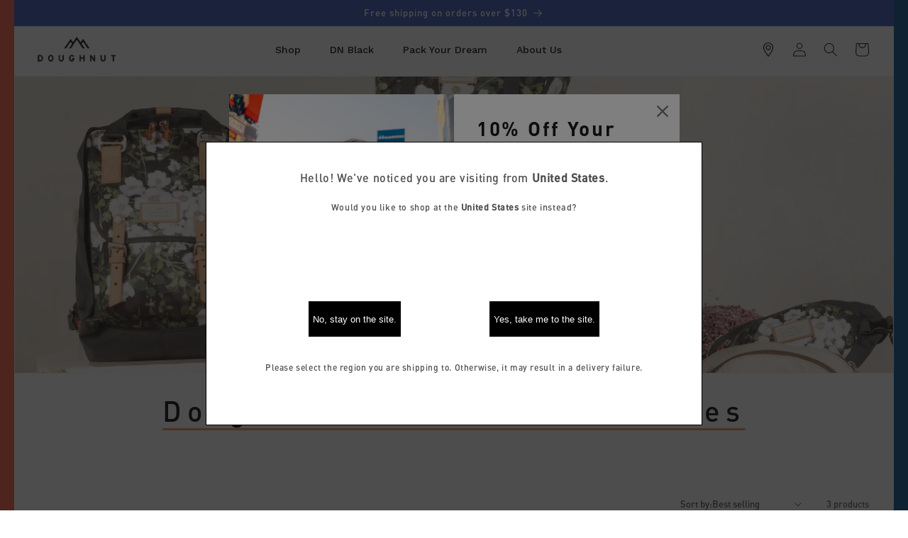

--- FILE ---
content_type: text/html; charset=utf-8
request_url: https://audoughnutofficial.com/collections/doughnut-x-denise-peter-series
body_size: 44937
content:
<!doctype html>
<html class="no-js" lang="en">
  <head>
    <script> 
window.dataLayer = window.dataLayer || []; function gtag() { dataLayer.push(arguments); } gtag("js", new Date()); gtag('set', { 'user_id': user_id }); 
</script>
    
    


    <meta charset="utf-8">
    <meta http-equiv="X-UA-Compatible" content="IE=edge">
    <meta name="viewport" content="width=device-width,initial-scale=1">
    <meta name="theme-color" content="">
    <link rel="canonical" href="https://audoughnutofficial.com/collections/doughnut-x-denise-peter-series">
    <link rel="preconnect" href="https://cdn.shopify.com" crossorigin>
    <script src="//audoughnutofficial.com/cdn/shop/t/12/assets/flickity.js?v=100660734662033127251683883319" defer="defer"></script>
    <link rel="stylesheet" href="//audoughnutofficial.com/cdn/shop/t/12/assets/flickity.css?v=74026044274812550491691494888"><link rel="icon" type="image/png" href="//audoughnutofficial.com/cdn/shop/files/NEW_DN_logo._mountain_without_words.jpg?crop=center&height=32&v=1691738838&width=32"><link rel="preconnect" href="https://fonts.shopifycdn.com" crossorigin><title>
      Doughnut X Denise Peter Series
 &ndash; Doughnut Official AU</title>

    

    

<meta property="og:site_name" content="Doughnut Official AU">
<meta property="og:url" content="https://audoughnutofficial.com/collections/doughnut-x-denise-peter-series">
<meta property="og:title" content="Doughnut X Denise Peter Series">
<meta property="og:type" content="website">
<meta property="og:description" content="Doughnut Official AU"><meta property="og:image" content="http://audoughnutofficial.com/cdn/shop/collections/doughnut_x_denise_peter_series_web_banner_global_01_1200x1200_59de9a83-1083-442f-9859-a4a21720dd56.jpg?v=1719373776">
  <meta property="og:image:secure_url" content="https://audoughnutofficial.com/cdn/shop/collections/doughnut_x_denise_peter_series_web_banner_global_01_1200x1200_59de9a83-1083-442f-9859-a4a21720dd56.jpg?v=1719373776">
  <meta property="og:image:width" content="1200">
  <meta property="og:image:height" content="1200"><meta name="twitter:card" content="summary_large_image">
<meta name="twitter:title" content="Doughnut X Denise Peter Series">
<meta name="twitter:description" content="Doughnut Official AU">


    <script src="//audoughnutofficial.com/cdn/shop/t/12/assets/constants.js?v=165488195745554878101683883318" defer="defer"></script>
    <script src="//audoughnutofficial.com/cdn/shop/t/12/assets/pubsub.js?v=2921868252632587581683883320" defer="defer"></script>
    <script src="//audoughnutofficial.com/cdn/shop/t/12/assets/global.js?v=100673256643327002031683883319" defer="defer"></script>

    <script>window.performance && window.performance.mark && window.performance.mark('shopify.content_for_header.start');</script><meta name="google-site-verification" content="oYpNxKZwB_-UobrmNSmr_bve231Oa0hISBv7BbFwyrI">
<meta id="shopify-digital-wallet" name="shopify-digital-wallet" content="/56341004437/digital_wallets/dialog">
<meta name="shopify-checkout-api-token" content="7a81f1b4d4f6fd0d7c1a0786fe7607d0">
<meta id="in-context-paypal-metadata" data-shop-id="56341004437" data-venmo-supported="false" data-environment="production" data-locale="en_US" data-paypal-v4="true" data-currency="AUD">
<link rel="alternate" type="application/atom+xml" title="Feed" href="/collections/doughnut-x-denise-peter-series.atom" />
<link rel="alternate" hreflang="x-default" href="https://audoughnutofficial.com/collections/doughnut-x-denise-peter-series">
<link rel="alternate" hreflang="en" href="https://audoughnutofficial.com/collections/doughnut-x-denise-peter-series">
<link rel="alternate" hreflang="zh-Hant" href="https://audoughnutofficial.com/zh/collections/doughnut-x-denise-peter-series">
<link rel="alternate" hreflang="zh-Hant-TW" href="https://audoughnutofficial.com/zh-tw/collections/doughnut-x-denise-peter-series">
<link rel="alternate" hreflang="zh-Hant-AU" href="https://audoughnutofficial.com/zh/collections/doughnut-x-denise-peter-series">
<link rel="alternate" hreflang="zh-Hant-NZ" href="https://audoughnutofficial.com/zh/collections/doughnut-x-denise-peter-series">
<link rel="alternate" type="application/json+oembed" href="https://audoughnutofficial.com/collections/doughnut-x-denise-peter-series.oembed">
<script async="async" src="/checkouts/internal/preloads.js?locale=en-AU"></script>
<link rel="preconnect" href="https://shop.app" crossorigin="anonymous">
<script async="async" src="https://shop.app/checkouts/internal/preloads.js?locale=en-AU&shop_id=56341004437" crossorigin="anonymous"></script>
<script id="apple-pay-shop-capabilities" type="application/json">{"shopId":56341004437,"countryCode":"HK","currencyCode":"AUD","merchantCapabilities":["supports3DS"],"merchantId":"gid:\/\/shopify\/Shop\/56341004437","merchantName":"Doughnut Official AU","requiredBillingContactFields":["postalAddress","email","phone"],"requiredShippingContactFields":["postalAddress","email","phone"],"shippingType":"shipping","supportedNetworks":["visa","masterCard","amex"],"total":{"type":"pending","label":"Doughnut Official AU","amount":"1.00"},"shopifyPaymentsEnabled":true,"supportsSubscriptions":true}</script>
<script id="shopify-features" type="application/json">{"accessToken":"7a81f1b4d4f6fd0d7c1a0786fe7607d0","betas":["rich-media-storefront-analytics"],"domain":"audoughnutofficial.com","predictiveSearch":true,"shopId":56341004437,"locale":"en"}</script>
<script>var Shopify = Shopify || {};
Shopify.shop = "doughnutofficial-au.myshopify.com";
Shopify.locale = "en";
Shopify.currency = {"active":"AUD","rate":"1.0"};
Shopify.country = "AU";
Shopify.theme = {"name":"WISTKEY DAWN AU","id":133900599445,"schema_name":"Dawn","schema_version":"8.0.0","theme_store_id":null,"role":"main"};
Shopify.theme.handle = "null";
Shopify.theme.style = {"id":null,"handle":null};
Shopify.cdnHost = "audoughnutofficial.com/cdn";
Shopify.routes = Shopify.routes || {};
Shopify.routes.root = "/";</script>
<script type="module">!function(o){(o.Shopify=o.Shopify||{}).modules=!0}(window);</script>
<script>!function(o){function n(){var o=[];function n(){o.push(Array.prototype.slice.apply(arguments))}return n.q=o,n}var t=o.Shopify=o.Shopify||{};t.loadFeatures=n(),t.autoloadFeatures=n()}(window);</script>
<script>
  window.ShopifyPay = window.ShopifyPay || {};
  window.ShopifyPay.apiHost = "shop.app\/pay";
  window.ShopifyPay.redirectState = null;
</script>
<script id="shop-js-analytics" type="application/json">{"pageType":"collection"}</script>
<script defer="defer" async type="module" src="//audoughnutofficial.com/cdn/shopifycloud/shop-js/modules/v2/client.init-shop-cart-sync_BT-GjEfc.en.esm.js"></script>
<script defer="defer" async type="module" src="//audoughnutofficial.com/cdn/shopifycloud/shop-js/modules/v2/chunk.common_D58fp_Oc.esm.js"></script>
<script defer="defer" async type="module" src="//audoughnutofficial.com/cdn/shopifycloud/shop-js/modules/v2/chunk.modal_xMitdFEc.esm.js"></script>
<script type="module">
  await import("//audoughnutofficial.com/cdn/shopifycloud/shop-js/modules/v2/client.init-shop-cart-sync_BT-GjEfc.en.esm.js");
await import("//audoughnutofficial.com/cdn/shopifycloud/shop-js/modules/v2/chunk.common_D58fp_Oc.esm.js");
await import("//audoughnutofficial.com/cdn/shopifycloud/shop-js/modules/v2/chunk.modal_xMitdFEc.esm.js");

  window.Shopify.SignInWithShop?.initShopCartSync?.({"fedCMEnabled":true,"windoidEnabled":true});

</script>
<script>
  window.Shopify = window.Shopify || {};
  if (!window.Shopify.featureAssets) window.Shopify.featureAssets = {};
  window.Shopify.featureAssets['shop-js'] = {"shop-cart-sync":["modules/v2/client.shop-cart-sync_DZOKe7Ll.en.esm.js","modules/v2/chunk.common_D58fp_Oc.esm.js","modules/v2/chunk.modal_xMitdFEc.esm.js"],"init-fed-cm":["modules/v2/client.init-fed-cm_B6oLuCjv.en.esm.js","modules/v2/chunk.common_D58fp_Oc.esm.js","modules/v2/chunk.modal_xMitdFEc.esm.js"],"shop-cash-offers":["modules/v2/client.shop-cash-offers_D2sdYoxE.en.esm.js","modules/v2/chunk.common_D58fp_Oc.esm.js","modules/v2/chunk.modal_xMitdFEc.esm.js"],"shop-login-button":["modules/v2/client.shop-login-button_QeVjl5Y3.en.esm.js","modules/v2/chunk.common_D58fp_Oc.esm.js","modules/v2/chunk.modal_xMitdFEc.esm.js"],"pay-button":["modules/v2/client.pay-button_DXTOsIq6.en.esm.js","modules/v2/chunk.common_D58fp_Oc.esm.js","modules/v2/chunk.modal_xMitdFEc.esm.js"],"shop-button":["modules/v2/client.shop-button_DQZHx9pm.en.esm.js","modules/v2/chunk.common_D58fp_Oc.esm.js","modules/v2/chunk.modal_xMitdFEc.esm.js"],"avatar":["modules/v2/client.avatar_BTnouDA3.en.esm.js"],"init-windoid":["modules/v2/client.init-windoid_CR1B-cfM.en.esm.js","modules/v2/chunk.common_D58fp_Oc.esm.js","modules/v2/chunk.modal_xMitdFEc.esm.js"],"init-shop-for-new-customer-accounts":["modules/v2/client.init-shop-for-new-customer-accounts_C_vY_xzh.en.esm.js","modules/v2/client.shop-login-button_QeVjl5Y3.en.esm.js","modules/v2/chunk.common_D58fp_Oc.esm.js","modules/v2/chunk.modal_xMitdFEc.esm.js"],"init-shop-email-lookup-coordinator":["modules/v2/client.init-shop-email-lookup-coordinator_BI7n9ZSv.en.esm.js","modules/v2/chunk.common_D58fp_Oc.esm.js","modules/v2/chunk.modal_xMitdFEc.esm.js"],"init-shop-cart-sync":["modules/v2/client.init-shop-cart-sync_BT-GjEfc.en.esm.js","modules/v2/chunk.common_D58fp_Oc.esm.js","modules/v2/chunk.modal_xMitdFEc.esm.js"],"shop-toast-manager":["modules/v2/client.shop-toast-manager_DiYdP3xc.en.esm.js","modules/v2/chunk.common_D58fp_Oc.esm.js","modules/v2/chunk.modal_xMitdFEc.esm.js"],"init-customer-accounts":["modules/v2/client.init-customer-accounts_D9ZNqS-Q.en.esm.js","modules/v2/client.shop-login-button_QeVjl5Y3.en.esm.js","modules/v2/chunk.common_D58fp_Oc.esm.js","modules/v2/chunk.modal_xMitdFEc.esm.js"],"init-customer-accounts-sign-up":["modules/v2/client.init-customer-accounts-sign-up_iGw4briv.en.esm.js","modules/v2/client.shop-login-button_QeVjl5Y3.en.esm.js","modules/v2/chunk.common_D58fp_Oc.esm.js","modules/v2/chunk.modal_xMitdFEc.esm.js"],"shop-follow-button":["modules/v2/client.shop-follow-button_CqMgW2wH.en.esm.js","modules/v2/chunk.common_D58fp_Oc.esm.js","modules/v2/chunk.modal_xMitdFEc.esm.js"],"checkout-modal":["modules/v2/client.checkout-modal_xHeaAweL.en.esm.js","modules/v2/chunk.common_D58fp_Oc.esm.js","modules/v2/chunk.modal_xMitdFEc.esm.js"],"shop-login":["modules/v2/client.shop-login_D91U-Q7h.en.esm.js","modules/v2/chunk.common_D58fp_Oc.esm.js","modules/v2/chunk.modal_xMitdFEc.esm.js"],"lead-capture":["modules/v2/client.lead-capture_BJmE1dJe.en.esm.js","modules/v2/chunk.common_D58fp_Oc.esm.js","modules/v2/chunk.modal_xMitdFEc.esm.js"],"payment-terms":["modules/v2/client.payment-terms_Ci9AEqFq.en.esm.js","modules/v2/chunk.common_D58fp_Oc.esm.js","modules/v2/chunk.modal_xMitdFEc.esm.js"]};
</script>
<script>(function() {
  var isLoaded = false;
  function asyncLoad() {
    if (isLoaded) return;
    isLoaded = true;
    var urls = ["https:\/\/cdn.nfcube.com\/instafeed-cbfd1b6ea3d861a54575d47c27dfcf5e.js?shop=doughnutofficial-au.myshopify.com","https:\/\/sdks.automizely.com\/recommendations\/v1\/pz-recommendations.umd.js?connection_id=ed01dfff2faa3464e262c990508a42e3_v1\u0026org_id=3ebe55453839de8ea7e2f6a83917f3ff_v1\u0026app_key=doughnutofficial-au\u0026app_name=personalization\u0026shop=doughnutofficial-au.myshopify.com","\/\/www.powr.io\/powr.js?powr-token=doughnutofficial-au.myshopify.com\u0026external-type=shopify\u0026shop=doughnutofficial-au.myshopify.com","https:\/\/search-us3.omegacommerce.com\/instant\/initjs?ID=fe406d95-6a86-426e-8ddb-d55ff4449a11\u0026shop=doughnutofficial-au.myshopify.com"];
    for (var i = 0; i < urls.length; i++) {
      var s = document.createElement('script');
      s.type = 'text/javascript';
      s.async = true;
      s.src = urls[i];
      var x = document.getElementsByTagName('script')[0];
      x.parentNode.insertBefore(s, x);
    }
  };
  if(window.attachEvent) {
    window.attachEvent('onload', asyncLoad);
  } else {
    window.addEventListener('load', asyncLoad, false);
  }
})();</script>
<script id="__st">var __st={"a":56341004437,"offset":28800,"reqid":"08b6889d-3df6-4093-8cc6-d7c62a586c40-1769243162","pageurl":"audoughnutofficial.com\/collections\/doughnut-x-denise-peter-series","u":"8be7e42b0b54","p":"collection","rtyp":"collection","rid":320674398357};</script>
<script>window.ShopifyPaypalV4VisibilityTracking = true;</script>
<script id="captcha-bootstrap">!function(){'use strict';const t='contact',e='account',n='new_comment',o=[[t,t],['blogs',n],['comments',n],[t,'customer']],c=[[e,'customer_login'],[e,'guest_login'],[e,'recover_customer_password'],[e,'create_customer']],r=t=>t.map((([t,e])=>`form[action*='/${t}']:not([data-nocaptcha='true']) input[name='form_type'][value='${e}']`)).join(','),a=t=>()=>t?[...document.querySelectorAll(t)].map((t=>t.form)):[];function s(){const t=[...o],e=r(t);return a(e)}const i='password',u='form_key',d=['recaptcha-v3-token','g-recaptcha-response','h-captcha-response',i],f=()=>{try{return window.sessionStorage}catch{return}},m='__shopify_v',_=t=>t.elements[u];function p(t,e,n=!1){try{const o=window.sessionStorage,c=JSON.parse(o.getItem(e)),{data:r}=function(t){const{data:e,action:n}=t;return t[m]||n?{data:e,action:n}:{data:t,action:n}}(c);for(const[e,n]of Object.entries(r))t.elements[e]&&(t.elements[e].value=n);n&&o.removeItem(e)}catch(o){console.error('form repopulation failed',{error:o})}}const l='form_type',E='cptcha';function T(t){t.dataset[E]=!0}const w=window,h=w.document,L='Shopify',v='ce_forms',y='captcha';let A=!1;((t,e)=>{const n=(g='f06e6c50-85a8-45c8-87d0-21a2b65856fe',I='https://cdn.shopify.com/shopifycloud/storefront-forms-hcaptcha/ce_storefront_forms_captcha_hcaptcha.v1.5.2.iife.js',D={infoText:'Protected by hCaptcha',privacyText:'Privacy',termsText:'Terms'},(t,e,n)=>{const o=w[L][v],c=o.bindForm;if(c)return c(t,g,e,D).then(n);var r;o.q.push([[t,g,e,D],n]),r=I,A||(h.body.append(Object.assign(h.createElement('script'),{id:'captcha-provider',async:!0,src:r})),A=!0)});var g,I,D;w[L]=w[L]||{},w[L][v]=w[L][v]||{},w[L][v].q=[],w[L][y]=w[L][y]||{},w[L][y].protect=function(t,e){n(t,void 0,e),T(t)},Object.freeze(w[L][y]),function(t,e,n,w,h,L){const[v,y,A,g]=function(t,e,n){const i=e?o:[],u=t?c:[],d=[...i,...u],f=r(d),m=r(i),_=r(d.filter((([t,e])=>n.includes(e))));return[a(f),a(m),a(_),s()]}(w,h,L),I=t=>{const e=t.target;return e instanceof HTMLFormElement?e:e&&e.form},D=t=>v().includes(t);t.addEventListener('submit',(t=>{const e=I(t);if(!e)return;const n=D(e)&&!e.dataset.hcaptchaBound&&!e.dataset.recaptchaBound,o=_(e),c=g().includes(e)&&(!o||!o.value);(n||c)&&t.preventDefault(),c&&!n&&(function(t){try{if(!f())return;!function(t){const e=f();if(!e)return;const n=_(t);if(!n)return;const o=n.value;o&&e.removeItem(o)}(t);const e=Array.from(Array(32),(()=>Math.random().toString(36)[2])).join('');!function(t,e){_(t)||t.append(Object.assign(document.createElement('input'),{type:'hidden',name:u})),t.elements[u].value=e}(t,e),function(t,e){const n=f();if(!n)return;const o=[...t.querySelectorAll(`input[type='${i}']`)].map((({name:t})=>t)),c=[...d,...o],r={};for(const[a,s]of new FormData(t).entries())c.includes(a)||(r[a]=s);n.setItem(e,JSON.stringify({[m]:1,action:t.action,data:r}))}(t,e)}catch(e){console.error('failed to persist form',e)}}(e),e.submit())}));const S=(t,e)=>{t&&!t.dataset[E]&&(n(t,e.some((e=>e===t))),T(t))};for(const o of['focusin','change'])t.addEventListener(o,(t=>{const e=I(t);D(e)&&S(e,y())}));const B=e.get('form_key'),M=e.get(l),P=B&&M;t.addEventListener('DOMContentLoaded',(()=>{const t=y();if(P)for(const e of t)e.elements[l].value===M&&p(e,B);[...new Set([...A(),...v().filter((t=>'true'===t.dataset.shopifyCaptcha))])].forEach((e=>S(e,t)))}))}(h,new URLSearchParams(w.location.search),n,t,e,['guest_login'])})(!0,!0)}();</script>
<script integrity="sha256-4kQ18oKyAcykRKYeNunJcIwy7WH5gtpwJnB7kiuLZ1E=" data-source-attribution="shopify.loadfeatures" defer="defer" src="//audoughnutofficial.com/cdn/shopifycloud/storefront/assets/storefront/load_feature-a0a9edcb.js" crossorigin="anonymous"></script>
<script crossorigin="anonymous" defer="defer" src="//audoughnutofficial.com/cdn/shopifycloud/storefront/assets/shopify_pay/storefront-65b4c6d7.js?v=20250812"></script>
<script data-source-attribution="shopify.dynamic_checkout.dynamic.init">var Shopify=Shopify||{};Shopify.PaymentButton=Shopify.PaymentButton||{isStorefrontPortableWallets:!0,init:function(){window.Shopify.PaymentButton.init=function(){};var t=document.createElement("script");t.src="https://audoughnutofficial.com/cdn/shopifycloud/portable-wallets/latest/portable-wallets.en.js",t.type="module",document.head.appendChild(t)}};
</script>
<script data-source-attribution="shopify.dynamic_checkout.buyer_consent">
  function portableWalletsHideBuyerConsent(e){var t=document.getElementById("shopify-buyer-consent"),n=document.getElementById("shopify-subscription-policy-button");t&&n&&(t.classList.add("hidden"),t.setAttribute("aria-hidden","true"),n.removeEventListener("click",e))}function portableWalletsShowBuyerConsent(e){var t=document.getElementById("shopify-buyer-consent"),n=document.getElementById("shopify-subscription-policy-button");t&&n&&(t.classList.remove("hidden"),t.removeAttribute("aria-hidden"),n.addEventListener("click",e))}window.Shopify?.PaymentButton&&(window.Shopify.PaymentButton.hideBuyerConsent=portableWalletsHideBuyerConsent,window.Shopify.PaymentButton.showBuyerConsent=portableWalletsShowBuyerConsent);
</script>
<script data-source-attribution="shopify.dynamic_checkout.cart.bootstrap">document.addEventListener("DOMContentLoaded",(function(){function t(){return document.querySelector("shopify-accelerated-checkout-cart, shopify-accelerated-checkout")}if(t())Shopify.PaymentButton.init();else{new MutationObserver((function(e,n){t()&&(Shopify.PaymentButton.init(),n.disconnect())})).observe(document.body,{childList:!0,subtree:!0})}}));
</script>
<link id="shopify-accelerated-checkout-styles" rel="stylesheet" media="screen" href="https://audoughnutofficial.com/cdn/shopifycloud/portable-wallets/latest/accelerated-checkout-backwards-compat.css" crossorigin="anonymous">
<style id="shopify-accelerated-checkout-cart">
        #shopify-buyer-consent {
  margin-top: 1em;
  display: inline-block;
  width: 100%;
}

#shopify-buyer-consent.hidden {
  display: none;
}

#shopify-subscription-policy-button {
  background: none;
  border: none;
  padding: 0;
  text-decoration: underline;
  font-size: inherit;
  cursor: pointer;
}

#shopify-subscription-policy-button::before {
  box-shadow: none;
}

      </style>
<script id="sections-script" data-sections="header,footer" defer="defer" src="//audoughnutofficial.com/cdn/shop/t/12/compiled_assets/scripts.js?v=1556"></script>
<script>window.performance && window.performance.mark && window.performance.mark('shopify.content_for_header.end');</script>


    <style data-shopify>
      @font-face {
  font-family: Assistant;
  font-weight: 400;
  font-style: normal;
  font-display: swap;
  src: url("//audoughnutofficial.com/cdn/fonts/assistant/assistant_n4.9120912a469cad1cc292572851508ca49d12e768.woff2") format("woff2"),
       url("//audoughnutofficial.com/cdn/fonts/assistant/assistant_n4.6e9875ce64e0fefcd3f4446b7ec9036b3ddd2985.woff") format("woff");
}

      @font-face {
  font-family: Assistant;
  font-weight: 700;
  font-style: normal;
  font-display: swap;
  src: url("//audoughnutofficial.com/cdn/fonts/assistant/assistant_n7.bf44452348ec8b8efa3aa3068825305886b1c83c.woff2") format("woff2"),
       url("//audoughnutofficial.com/cdn/fonts/assistant/assistant_n7.0c887fee83f6b3bda822f1150b912c72da0f7b64.woff") format("woff");
}

      
      
      

      :root {
        --font-body-family: Assistant, sans-serif;
        --font-body-style: normal;
        --font-body-weight: 400;
        --font-body-weight-bold: 700;

        --font-heading-family: Helvetica, Arial, sans-serif;
        --font-heading-style: normal;
        --font-heading-weight: 400;
        --global_text_alignment: auto;

        --font-body-scale: 1.0;
        --font-heading-scale: 1.0;
        --color-left-border: #ff5e3f;
        --colors-right-border: #015291;
        --header_underline: #b9243f;
        --stylized-header-border : #121212;
        --stylized-header-background: #e42118;
        --color-base-text: 18, 18, 18;
        --color-shadow: 18, 18, 18;
        --color-base-background-1: 255, 255, 255;
        --color-base-background-2: 243, 243, 243;
        --color-base-solid-button-labels: 255, 255, 255;
        --color-base-outline-button-labels: 18, 18, 18;
        --color-base-accent-1: 18, 18, 18;
        --color-base-accent-2: 51, 79, 180;
        --payment-terms-background-color: #ffffff;

        --gradient-base-background-1: #ffffff;
        --gradient-base-background-2: #f3f3f3;
        --gradient-base-accent-1: #121212;
        --gradient-base-accent-2: #334fb4;

        --media-padding: px;
        --media-border-opacity: 0.05;
        --media-border-width: 1px;
        --media-radius: 0px;
        --media-shadow-opacity: 0.0;
        --media-shadow-horizontal-offset: 0px;
        --media-shadow-vertical-offset: 4px;
        --media-shadow-blur-radius: 5px;
        --media-shadow-visible: 0;

        --page-width: 120rem;
        --page-width-margin: 0rem;

        --product-card-image-padding: 0.0rem;
        --product-card-corner-radius: 0.0rem;
        --product-card-text-alignment: left;
        --product-card-border-width: 0.0rem;
        --product-card-border-opacity: 0.1;
        --product-card-shadow-opacity: 0.0;
        --product-card-shadow-visible: 0;
        --product-card-shadow-horizontal-offset: 0.0rem;
        --product-card-shadow-vertical-offset: 0.4rem;
        --product-card-shadow-blur-radius: 0.5rem;

        --collection-card-image-padding: 0.0rem;
        --collection-card-corner-radius: 0.0rem;
        --collection-card-text-alignment: left;
        --collection-card-border-width: 0.0rem;
        --collection-card-border-opacity: 0.1;
        --collection-card-shadow-opacity: 0.0;
        --collection-card-shadow-visible: 0;
        --collection-card-shadow-horizontal-offset: 0.0rem;
        --collection-card-shadow-vertical-offset: 0.4rem;
        --collection-card-shadow-blur-radius: 0.5rem;

        --blog-card-image-padding: 0.0rem;
        --blog-card-corner-radius: 0.0rem;
        --blog-card-text-alignment: left;
        --blog-card-border-width: 0.0rem;
        --blog-card-border-opacity: 0.1;
        --blog-card-shadow-opacity: 0.0;
        --blog-card-shadow-visible: 0;
        --blog-card-shadow-horizontal-offset: 0.0rem;
        --blog-card-shadow-vertical-offset: 0.4rem;
        --blog-card-shadow-blur-radius: 0.5rem;

        --badge-corner-radius: 0.0rem;
        --badge-bcg-color: #fa1010;
        --badge-border-color: #b31436;
        --popup-border-width: 1px;
        --popup-border-opacity: 0.1;
        --popup-corner-radius: 0px;
        --popup-shadow-opacity: 0.0;
        --popup-shadow-horizontal-offset: 0px;
        --popup-shadow-vertical-offset: 4px;
        --popup-shadow-blur-radius: 5px;

        --drawer-border-width: 1px;
        --drawer-border-opacity: 0.1;
        --drawer-shadow-opacity: 0.0;
        --drawer-shadow-horizontal-offset: 0px;
        --drawer-shadow-vertical-offset: 4px;
        --drawer-shadow-blur-radius: 5px;

        --spacing-sections-desktop: 0px;
        --spacing-sections-mobile: 0px;

        --grid-desktop-vertical-spacing: 8px;
        --grid-desktop-horizontal-spacing: 8px;
        --grid-mobile-vertical-spacing: 4px;
        --grid-mobile-horizontal-spacing: 4px;

        --text-boxes-border-opacity: 0.1;
        --text-boxes-border-width: 0px;
        --text-boxes-radius: 0px;
        --text-boxes-shadow-opacity: 0.0;
        --text-boxes-shadow-visible: 0;
        --text-boxes-shadow-horizontal-offset: 0px;
        --text-boxes-shadow-vertical-offset: 4px;
        --text-boxes-shadow-blur-radius: 5px;

        --buttons-radius: 0px;
        --buttons-radius-outset: 0px;
        --buttons-border-width: 1px;
        --buttons-border-opacity: 1.0;
        --buttons-shadow-opacity: 0.0;
        --buttons-shadow-visible: 0;
        --buttons-shadow-horizontal-offset: 0px;
        --buttons-shadow-vertical-offset: 4px;
        --buttons-shadow-blur-radius: 5px;
        --buttons-border-offset: 0px;

        --inputs-radius: 0px;
        --inputs-border-width: 1px;
        --inputs-border-opacity: 0.55;
        --inputs-shadow-opacity: 0.0;
        --inputs-shadow-horizontal-offset: 0px;
        --inputs-margin-offset: 0px;
        --inputs-shadow-vertical-offset: 4px;
        --inputs-shadow-blur-radius: 5px;
        --inputs-radius-outset: 0px;

        --variant-pills-radius: 40px;
        --variant-pills-border-width: 1px;
        --variant-pills-border-opacity: 0.55;
        --variant-pills-shadow-opacity: 0.0;
        --variant-pills-shadow-horizontal-offset: 0px;
        --variant-pills-shadow-vertical-offset: 4px;
        --variant-pills-shadow-blur-radius: 5px;
      }

      *,
      *::before,
      *::after {
        box-sizing: inherit;
      }

      html {
        box-sizing: border-box;
        font-size: calc(var(--font-body-scale) * 62.5%);
        height: 100%;
      }

      body {
        display: grid;
        grid-template-rows: auto auto 1fr auto;
        grid-template-columns: 100%;
        min-height: 100%;
        margin: 0;
        font-size: 1.5rem;
        letter-spacing: 0.06rem;
        line-height: calc(1 + 0.8 / var(--font-body-scale));
        font-family: var(--font-body-family);
        font-style: var(--font-body-style);
        font-weight: var(--font-body-weight);
      }

      @media screen and (min-width: 750px) {
        body {
          font-size: 1.6rem;
        }
      }
    </style>

    <link href="//audoughnutofficial.com/cdn/shop/t/12/assets/base.css?v=174577571442426553501710644030" rel="stylesheet" type="text/css" media="all" />
<link rel="preload" as="font" href="//audoughnutofficial.com/cdn/fonts/assistant/assistant_n4.9120912a469cad1cc292572851508ca49d12e768.woff2" type="font/woff2" crossorigin><script>
      document.documentElement.className = document.documentElement.className.replace('no-js', 'js');
      if (Shopify.designMode) {
        document.documentElement.classList.add('shopify-design-mode');
      }
    </script>
    <script src="https://cdn-widgetsrepository.yotpo.com/v1/loader/G8HUqYpKYPOhsdyfCkwAgg" async></script>
  <!-- BEGIN app block: shopify://apps/rt-google-fonts-custom-fonts/blocks/app-embed/2caf2c68-0038-455e-b0b9-066a7c2ad923 --><link rel="preload" as="font" href="https://cdn.shopify.com/s/files/1/0563/4100/4437/t/8/assets/a5c0be9522eb0e87.otf?v=1683887425" type="font/otf" crossorigin><link rel="preload" as="font" href="https://cdn.shopify.com/s/files/1/0563/4100/4437/t/8/assets/8be45697a220def5.otf?v=1683887426" type="font/otf" crossorigin><link rel="preload" as="font" href="https://cdn.shopify.com/s/files/1/0563/4100/4437/t/8/assets/2cb8a5652df04562.otf?v=1683887427" type="font/otf" crossorigin><link rel="preload" as="font" href="https://cdn.shopify.com/s/files/1/0563/4100/4437/t/8/assets/cabbe4cefdf97b31.otf?v=1683887428" type="font/otf" crossorigin><link rel="preload" as="font" href="https://cdn.shopify.com/s/files/1/0563/4100/4437/t/8/assets/8ca1e2149360663b.otf?v=1683887428" type="font/otf" crossorigin><link rel="preload" as="font" href="https://cdn.shopify.com/s/files/1/0563/4100/4437/t/8/assets/0aadfe3cd748b566.otf?v=1683887429" type="font/otf" crossorigin><link rel="preload" as="font" href="https://cdn.shopify.com/s/files/1/0563/4100/4437/t/13/assets/17ea92500bd29314.otf?v=1691409354" type="font/otf" crossorigin><style id="rafp-stylesheet">@font-face{
            font-family:"Font-1683888768096";
            src:url("https:\/\/cdn.shopify.com\/s\/files\/1\/0563\/4100\/4437\/t\/8\/assets\/a5c0be9522eb0e87.otf?v=1683887425");
            font-display:swap;
          }h2,.related-products__heading, 
.h2,
.am_title {font-family:"Font-1683888768096"!important;font-size:28px!important;line-height:1.2em!important;letter-spacing:2.7px!important;}@font-face{
            font-family:"Font-1683888925811";
            src:url("https:\/\/cdn.shopify.com\/s\/files\/1\/0563\/4100\/4437\/t\/8\/assets\/8be45697a220def5.otf?v=1683887426");
            font-display:swap;
          }body,li,a,.footer-block__heading {font-family:"Font-1683888925811"!important;}@font-face{
            font-family:"Font-1683888979651";
            src:url("https:\/\/cdn.shopify.com\/s\/files\/1\/0563\/4100\/4437\/t\/8\/assets\/2cb8a5652df04562.otf?v=1683887427");
            font-display:swap;
          }.gm-text {font-family:"Font-1683888979651"!important;font-size:18px!important;line-height:1.2em!important;letter-spacing:0px!important;}@font-face{
            font-family:"Font-1683889018866";
            src:url("https:\/\/cdn.shopify.com\/s\/files\/1\/0563\/4100\/4437\/t\/8\/assets\/cabbe4cefdf97b31.otf?v=1683887428");
            font-display:swap;
          }h4 {font-family:"Font-1683889018866"!important;font-size:18px!important;line-height:1.2em!important;letter-spacing:0px!important;}@font-face{
            font-family:"Font-1683889051210";
            src:url("https:\/\/cdn.shopify.com\/s\/files\/1\/0563\/4100\/4437\/t\/8\/assets\/8ca1e2149360663b.otf?v=1683887428");
            font-display:swap;
          }#shopify-section-sections--16692111016193__footer FOOTER.footer.color-background-1.gradient.section-sections--16692111016193__footer-padding DIV.footer__content-top.page-width DIV.footer__blocks-wrapper.grid.grid--1-col.grid--2-col.grid--4-col-tablet DIV.footer-block--newsletter DIV.footer-block__newsletter H4.footer-block__heading,#shopify-section-template--16692114686209__05f07879-cc98-469e-bc2a-d1aa6a564d07 DIV.influencer-section.page-width DIV.influencer-container.flickity-enabled.is-draggable DIV.flickity-viewport DIV.flickity-slider DIV.influencer-card DIV.location-tag {font-family:"Font-1683889051210"!important;}@font-face{
            font-family:"Font-1683889105244";
            src:url("https:\/\/cdn.shopify.com\/s\/files\/1\/0563\/4100\/4437\/t\/8\/assets\/0aadfe3cd748b566.otf?v=1683887429");
            font-display:swap;
          }.copyright_bottom_container p,
.copyright_bottom_container a,.innerDiv,
.innerDiv li,.h4,.st-label,.am_rec_item_title,
.am_rec_item_price,
.am_rec_productSelect_container select,
.am_rec_productSelect_container option,
.button-text ,.facets__summary div span,.facet-filters__label,.product-count__text,.facets__heading ,.cart-notification__heading,.totals__subtotal,.select__select {font-family:"Font-1683889105244"!important;font-size:13px!important;line-height:1.2em!important;letter-spacing:0px!important;}@font-face{
            font-family:"Font-1691409247662";
            src:url("https:\/\/cdn.shopify.com\/s\/files\/1\/0563\/4100\/4437\/t\/13\/assets\/17ea92500bd29314.otf?v=1691409354");
            font-display:swap;
          }.collapsible-trigger-btn span,.sustainableBadge,.btn-dropdown {font-family:"Font-1691409247662"!important;font-size:12px!important;line-height:1.2em!important;letter-spacing:0.9px!important;}@media screen and (max-width: 749px) {h2,.related-products__heading, 
.h2,
.am_title {font-size:21px!important;}body,li,a,.footer-block__heading {}.gm-text {font-size:13px!important;}h4 {font-size:13px!important;}#shopify-section-sections--16692111016193__footer FOOTER.footer.color-background-1.gradient.section-sections--16692111016193__footer-padding DIV.footer__content-top.page-width DIV.footer__blocks-wrapper.grid.grid--1-col.grid--2-col.grid--4-col-tablet DIV.footer-block--newsletter DIV.footer-block__newsletter H4.footer-block__heading,#shopify-section-template--16692114686209__05f07879-cc98-469e-bc2a-d1aa6a564d07 DIV.influencer-section.page-width DIV.influencer-container.flickity-enabled.is-draggable DIV.flickity-viewport DIV.flickity-slider DIV.influencer-card DIV.location-tag {}.copyright_bottom_container p,
.copyright_bottom_container a,.innerDiv,
.innerDiv li,.h4,.st-label,.am_rec_item_title,
.am_rec_item_price,
.am_rec_productSelect_container select,
.am_rec_productSelect_container option,
.button-text ,.facets__summary div span,.facet-filters__label,.product-count__text,.facets__heading ,.cart-notification__heading,.totals__subtotal,.select__select {font-size:9px!important;}.collapsible-trigger-btn span,.sustainableBadge,.btn-dropdown {font-size:9px!important;}}
    </style>
<!-- END app block --><!-- BEGIN app block: shopify://apps/gempages-builder/blocks/embed-gp-script-head/20b379d4-1b20-474c-a6ca-665c331919f3 -->














<!-- END app block --><!-- BEGIN app block: shopify://apps/redirector/blocks/RedirectorCode/397de5e4-ce1b-4e59-a6b8-acd2d467aa54 -->
<script type="text/javascript" id="redirector">
  var m4u_redirects = {"60de82192869c":"{\"type\":\"banner\",\"origin_url\":\"*\",\"locale\":\"*\",\"countries\":[\"AF\",\"AL\",\"DZ\",\"AS\",\"AD\",\"AO\",\"AI\",\"AQ\",\"AG\",\"AR\",\"AM\",\"AW\",\"AT\",\"AZ\",\"BS\",\"BH\",\"BD\",\"BB\",\"BY\",\"BE\",\"BZ\",\"BJ\",\"BM\",\"BT\",\"BO\",\"BA\",\"BW\",\"BV\",\"BR\",\"IO\",\"BN\",\"BG\",\"BF\",\"BI\",\"KH\",\"CM\",\"CA\",\"CV\",\"KY\",\"CF\",\"TD\",\"CL\",\"CN\",\"CX\",\"CC\",\"CO\",\"KM\",\"CG\",\"CD\",\"CK\",\"CR\",\"CI\",\"HR\",\"CU\",\"CY\",\"CZ\",\"DK\",\"DJ\",\"DM\",\"DO\",\"EC\",\"EG\",\"SV\",\"GQ\",\"ER\",\"EE\",\"ET\",\"FK\",\"FO\",\"FJ\",\"FI\",\"FR\",\"GF\",\"PF\",\"TF\",\"GA\",\"GM\",\"GE\",\"DE\",\"GH\",\"GI\",\"GR\",\"GL\",\"GD\",\"GP\",\"GU\",\"GT\",\"GN\",\"GW\",\"GY\",\"HT\",\"HM\",\"VA\",\"HN\",\"HK\",\"HU\",\"IS\",\"IN\",\"ID\",\"IR\",\"IQ\",\"IE\",\"IL\",\"IT\",\"JM\",\"JP\",\"JO\",\"KZ\",\"KE\",\"KI\",\"KP\",\"KR\",\"KW\",\"KG\",\"LA\",\"LV\",\"LB\",\"LS\",\"LR\",\"LY\",\"LI\",\"LT\",\"LU\",\"MO\",\"MK\",\"MG\",\"MW\",\"MY\",\"MV\",\"ML\",\"MT\",\"MH\",\"MQ\",\"MR\",\"MU\",\"YT\",\"MX\",\"FM\",\"MD\",\"MC\",\"MN\",\"MS\",\"MA\",\"MZ\",\"MM\",\"NA\",\"NR\",\"NP\",\"NL\",\"AN\",\"NC\",\"NZ\",\"NI\",\"NE\",\"NG\",\"NU\",\"NF\",\"MP\",\"NO\",\"OM\",\"PK\",\"PW\",\"PS\",\"PA\",\"PG\",\"PY\",\"PE\",\"PH\",\"PN\",\"PL\",\"PT\",\"PR\",\"QA\",\"RE\",\"RO\",\"RU\",\"RW\",\"SH\",\"KN\",\"LC\",\"PM\",\"VC\",\"WS\",\"SM\",\"ST\",\"SA\",\"SN\",\"CS\",\"SC\",\"SL\",\"SG\",\"SK\",\"SI\",\"SB\",\"SO\",\"ZA\",\"GS\",\"ES\",\"LK\",\"SD\",\"SR\",\"SJ\",\"SZ\",\"SE\",\"CH\",\"SY\",\"TW\",\"TJ\",\"TZ\",\"TH\",\"TL\",\"TG\",\"TK\",\"TO\",\"TT\",\"TN\",\"TR\",\"TM\",\"TC\",\"TV\",\"UG\",\"UA\",\"AE\",\"GB\",\"US\",\"UM\",\"UY\",\"UZ\",\"VU\",\"VE\",\"VN\",\"VG\",\"VI\",\"WF\",\"EH\",\"YE\",\"ZM\",\"ZW\",\"RS\",\"ME\"],\"execution\":\"0\",\"banner_txt\":\"\u003c!--\u003cdiv class=\\\"redirector-popup-container flex_row\\\"\u003e\\n\u003cdiv class=\\\"row flex_row director-content\\\"\u003e\\n\u003cdiv class=\\\"col flex fl_center\\\"\u003e\\n\u003cdiv class=\\\"row redirector-container\\\"\u003e\\n\u003cdiv class=\\\"col redirector-content-container\\\"\u003e\\n\u003cdiv class=\\\"row flex_row director-content\\\"\u003e\\n\u003cdiv class=\\\"col flex fl_center\\\"\u003e\\n\u003cdiv class=\\\"row redirector-container\\\"\u003e\\n\u003cdiv class=\\\"col redirector-content-container\\\"\u003e\\n\u003cp class=\\\"redirector-content\\\"\u003e\u003cspan style=\\\"font-family: arial, helvetica, sans-serif;\\\"\u003eIt looks like you are visiting in\u0026nbsp;\u003cstrong class=\\\"confirm-source-location dn\\\" style=\\\"font-size: 20px; text-align: center;\\\"\u003eDest location\u003c\\\/strong\u003e. Would you like to be re-directed?\u003c\\\/span\u003e\u003c\\\/p\u003e\\n\u003c\\\/div\u003e\\n\u003c\\\/div\u003e\\n\u003c\\\/div\u003e\\n\u003c\\\/div\u003e\\n\u003cdiv class=\\\"row flex_row row-cta\\\"\u003e\\n\u003cdiv class=\\\"col flex fl_center\\\"\u003e\u003cbutton id=\\\"close-to-btn\\\" class=\\\"redirector-btn\\\"\u003eNo, stay on the site.\u003c\\\/button\u003e\u003c\\\/div\u003e\\n\u003cdiv class=\\\"col flex fl_center\\\"\u003e\u003cbutton id=\\\"redirect-to-btn\\\" class=\\\"redirector-btn\\\" data-location=\\\"@COUNTRY_CODE@\\\"\u003eYes, take me to the site.\u003c\\\/button\u003e\u003c\\\/div\u003e\\n\u003c\\\/div\u003e\\n\u003cdiv class=\\\"row flex_row row-redirector-note\\\"\u003e\\n\u003cdiv class=\\\"col flex fl_center\\\"\u003e\u0026nbsp;\u003c\\\/div\u003e\\n\u003c\\\/div\u003e\\n\u003c\\\/div\u003e\\n\u003c\\\/div\u003e\\n\u003c\\\/div\u003e\\n\u003c\\\/div\u003e\\n\u003c\\\/div\u003e--\u003e\\n\u003cdiv class=\\\"redirector-popup-container flex_row justify-content-center\\\"\u003e\\n\u003cdiv class=\\\"row flex_row director-content pb-5 w-auto\\\"\u003e\\n\u003cdiv class=\\\"col flex fl_center\\\"\u003e\\n\u003cdiv class=\\\"row redirector-container\\\"\u003e\\n\u003cdiv class=\\\"col redirector-content-container\\\"\u003e\\n\u003cp class=\\\"redirector-title\\\"\u003eHello! We've noticed you are visiting from \u003cstrong class=\\\"source-location\\\"\u003e@COUNTRY@\u003c\\\/strong\u003e.\u003c\\\/p\u003e\\n\u003cp class=\\\"redirector-content\\\"\u003eWould you like to shop at the \u003cstrong class=\\\"source-location\\\"\u003e@COUNTRY@\u003c\\\/strong\u003e site instead?\u003c\\\/p\u003e\\n\u003c\\\/div\u003e\\n\u003c\\\/div\u003e\\n\u003c\\\/div\u003e\\n\u003c\\\/div\u003e\\n\u003cdiv class=\\\"row flex_row row-cta\\\"\u003e\\n\u003cdiv class=\\\"col d-flex fl_center flex justify-content-center\\\"\u003e\u003cbutton id=\\\"close-to-btn\\\" class=\\\"redirector-btn btn\\\"\u003eNo, stay on the site.\u003c\\\/button\u003e\u003c\\\/div\u003e\\n\u003cdiv class=\\\"col d-flex fl_center flex justify-content-center\\\"\u003e\u003cbutton id=\\\"redirect-to-btn\\\" class=\\\"redirector-btn btn\\\" data-location=\\\"@COUNTRY_CODE@\\\"\u003eYes, take me to the site. \u003c\\\/button\u003e\u003c\\\/div\u003e\\n\u003c\\\/div\u003e\\n\u003cdiv class=\\\"row flex_row row-redirector-note\\\"\u003e\\n\u003cdiv class=\\\"col flex fl_center\\\"\u003ePlease select the region you are shipping to. Otherwise, it may result in a delivery failure.\u003c\\\/div\u003e\\n\u003c\\\/div\u003e\\n\u003c\\\/div\u003e\"}"};
    var m4u_debug = null;
</script>
<script async src="//www.modules4u.biz/shopify/redirector/js/ip.js.php?shop=doughnutofficial-au.myshopify.com&"></script>


<!-- END app block --><!-- BEGIN app block: shopify://apps/globo-mega-menu/blocks/app-embed/7a00835e-fe40-45a5-a615-2eb4ab697b58 -->
<link href="//cdn.shopify.com/extensions/019be4fb-bfc8-74a5-a8d9-c694285f11c2/menufrontend-305/assets/main-navigation-styles.min.css" rel="stylesheet" type="text/css" media="all" />
<link href="//cdn.shopify.com/extensions/019be4fb-bfc8-74a5-a8d9-c694285f11c2/menufrontend-305/assets/theme-styles.min.css" rel="stylesheet" type="text/css" media="all" />
<script type="text/javascript" hs-ignore data-cookieconsent="ignore" data-ccm-injected>
document.getElementsByTagName('html')[0].classList.add('globo-menu-loading');
window.GloboMenuConfig = window.GloboMenuConfig || {}
window.GloboMenuConfig.curLocale = "en";
window.GloboMenuConfig.shop = "doughnutofficial-au.myshopify.com";
window.GloboMenuConfig.GloboMenuLocale = "en";
window.GloboMenuConfig.locale = "en";
window.menuRootUrl = "";
window.GloboMenuCustomer = false;
window.GloboMenuAssetsUrl = 'https://cdn.shopify.com/extensions/019be4fb-bfc8-74a5-a8d9-c694285f11c2/menufrontend-305/assets/';
window.GloboMenuFilesUrl = '//audoughnutofficial.com/cdn/shop/files/';
window.GloboMenuLinklists = {"main-menu": [{'url' :"\/pages\/payment-price", 'title': "Payment \u0026 Order"},{'url' :"\/pages\/shipping-delivery", 'title': "Shipping \u0026 Delivery"},{'url' :"\/pages\/exchange-return-policy", 'title': "Exchange \u0026 Return"},{'url' :"https:\/\/doughnutofficial.com\/pages\/check", 'title': "Authenticity Check"},{'url' :"\/pages\/faq", 'title': "FAQs"}],"about-us": [{'url' :"\/pages\/the-brand", 'title': "The Brand"},{'url' :"\/pages\/our-materials", 'title': "Our Materials"}],"macaroon-types": [{'url' :"\/collections\/macaroon-large", 'title': "Macaroon Large"},{'url' :"\/collections\/macaroon", 'title': "Macaroon "},{'url' :"\/collections\/macaroon-mini", 'title': "Macaroon Mini"},{'url' :"\/collections\/macaroon-tiny", 'title': "Macaroon Tiny"}],"bag-types": [{'url' :"\/collections\/backpack", 'title': "Backpack"},{'url' :"\/collections\/cross-body", 'title': "Crossbody"},{'url' :"\/collections\/convertible-bags", 'title': "Convertible Bags "},{'url' :"\/collections\/accessories", 'title': "Accessories"}],"sidebar-menu": [{'url' :"\/collections\/sale-items", 'title': "Sale"},{'url' :"\/collections", 'title': "Collection"},{'url' :"\/collections\/best-seller", 'title': "Best Seller"},{'url' :"\/collections\/all-macaroons", 'title': "Macaroon"},{'url' :"\/collections\/dn-black", 'title': "DN Black"}],"impulse-menu": [{'url' :"\/collections\/sale-items", 'title': "Sale"},{'url' :"\/collections\/best-seller", 'title': "Best Sellers"},{'url' :"\/collections", 'title': "Bag Type"},{'url' :"\/collections", 'title': "Collection"},{'url' :"\/collections\/all-macaroons", 'title': "Macaroon"},{'url' :"\/collections\/dn-black", 'title': "DN Black"}],"main-menu-1": [{'url' :"\/collections\/new-arrivals", 'title': "New"},{'url' :"#", 'title': "Shop"},{'url' :"\/collections\/sale-items", 'title': "Sale"},{'url' :"#", 'title': "Pack Your Dream"}],"doughnut": [{'url' :"\/pages\/the-brand", 'title': "About Us"},{'url' :"\/pages\/our-store", 'title': "Store Locator"},{'url' :"https:\/\/af.uppromote.com\/doughnutofficial-hk\/register", 'title': "Be Our Affiliate"},{'url' :"#", 'title': "Inquiries - info@doughnutofficial.com"}],"test": [{'url' :"\/", 'title': "Sale"}],"customer-account-main-menu": [{'url' :"\/", 'title': "Shop"},{'url' :"https:\/\/shopify.com\/56341004437\/account\/orders?locale=en\u0026region_country=AU", 'title': "Orders"}]}
window.GloboMenuConfig.is_app_embedded = true;
window.showAdsInConsole = true;
</script>

<style>.globo-menu-loading ul.list-menu.list-menu--inline {visibility:hidden;opacity:0}.globo-menu-loading ul.menu-drawer__menu.has-submenu.list-menu {visibility:hidden;opacity:0}</style><script hs-ignore data-cookieconsent="ignore" data-ccm-injected type="text/javascript">
  window.GloboMenus = window.GloboMenus || [];
  var menuKey = "26808";
  window.GloboMenus[menuKey] = window.GloboMenus[menuKey] || {};
  window.GloboMenus[menuKey].id = menuKey;window.GloboMenus[menuKey].replacement = {"type":"selector","main_menu_selector":"ul.list-menu.list-menu--inline","mobile_menu_selector":"ul.menu-drawer__menu.has-submenu.list-menu"};window.GloboMenus[menuKey].type = "main";
  window.GloboMenus[menuKey].schedule = {"enable":false,"from":"0","to":"0"};
  window.GloboMenus[menuKey].settings ={"font":{"tab_fontsize":"14","menu_fontsize":"14","tab_fontfamily":"Work Sans","tab_fontweight":"500","menu_fontfamily":"Work Sans","menu_fontweight":"500","tab_fontfamily_2":"Lato","menu_fontfamily_2":"Lato","submenu_text_fontsize":"13","tab_fontfamily_custom":false,"menu_fontfamily_custom":false,"submenu_text_fontfamily":"Work Sans","submenu_text_fontweight":"400","submenu_heading_fontsize":"14","submenu_text_fontfamily_2":"Arimo","submenu_heading_fontfamily":"Work Sans","submenu_heading_fontweight":"600","submenu_description_fontsize":"12","submenu_heading_fontfamily_2":"Bitter","submenu_description_fontfamily":"Work Sans","submenu_description_fontweight":"400","submenu_text_fontfamily_custom":false,"submenu_description_fontfamily_2":"Indie Flower","submenu_heading_fontfamily_custom":false,"submenu_description_fontfamily_custom":false},"color":{"menu_text":"rgba(0, 0, 0, 1)","menu_border":"rgba(255, 255, 255, 1)","submenu_text":"#313131","atc_text_color":"#FFFFFF","submenu_border":"#d1d1d1","menu_background":"rgba(255, 255, 255, 1)","menu_text_hover":"rgba(0, 0, 0, 1)","sale_text_color":"#ffffff","submenu_heading":"rgba(49, 49, 49, 1)","tab_heading_color":"#202020","soldout_text_color":"#757575","submenu_background":"#ffffff","submenu_text_hover":"#000000","submenu_description":"#969696","atc_background_color":"#1F1F1F","atc_text_color_hover":"#FFFFFF","tab_background_hover":"#d9d9d9","menu_background_hover":"rgba(255, 255, 255, 1)","sale_background_color":"#ec523e","soldout_background_color":"#d5d5d5","tab_heading_active_color":"#000000","submenu_description_hover":"rgba(49, 49, 49, 1)","atc_background_color_hover":"#000000"},"general":{"align":"left","login":false,"border":true,"logout":false,"search":false,"account":false,"trigger":"hover","register":false,"atcButton":false,"max_width":null,"indicators":false,"responsive":"750","transition":"shiftup","orientation":null,"menu_padding":"20","carousel_loop":true,"mobile_border":true,"mobile_trigger":"click_toggle","submenu_border":false,"tab_lineheight":"50","menu_lineheight":"50","lazy_load_enable":false,"transition_delay":"150","transition_speed":"300","submenu_max_width":null,"carousel_auto_play":true,"dropdown_lineheight":"50","linklist_lineheight":"30","mobile_sticky_header":false,"desktop_sticky_header":false,"mobile_hide_linklist_submenu":false},"language":{"name":"Name","sale":"Sale","send":"Send","view":"View details","email":"Email","phone":"Phone Number","search":"Search for...","message":"Message","sold_out":"Sold out","add_to_cart":"Add to cart"}};
  window.GloboMenus[menuKey].itemsLength = 4;
</script><script type="template/html" id="globoMenu26808HTML"><ul class="gm-menu gm-menu-26808 gm-bordered gm-mobile-bordered gm-submenu-align-left gm-menu-trigger-hover gm-transition-shiftup" data-menu-id="26808" data-transition-speed="300" data-transition-delay="150">
<li data-gmmi="0" data-gmdi="0" class="gm-item gm-level-0 gm-has-submenu gm-submenu-mega gm-submenu-align-full"><a class="gm-target" title="Shop" href="/collections/all-products"><span class="gm-text">Shop</span></a><div 
      class="gm-submenu gm-mega" 
      style=""
    ><div style="" class="submenu-background"></div>
      <ul class="gm-grid">
<li class="gm-item gm-grid-item gmcol-3 gm-has-submenu"><ul style="--columns:1" class="gm-links">
<li class="gm-item gm-heading"><a class="gm-target" title="Bags" href="/collections/all-products"><span class="gm-text">Bags</span></a>
</li>
<li class="gm-item"><a class="gm-target" title="All" href="/collections/all-products"><span class="gm-text">All</span></a>
</li>
<li class="gm-item"><a class="gm-target" title="New" href="/collections/new-arrivals"><span class="gm-text">New</span></a>
</li>
<li class="gm-item"><a class="gm-target" title="Best Sellers" href="/collections/best-seller"><span class="gm-text">Best Sellers</span></a>
</li>
<li class="gm-item"><a class="gm-target" title="Best In Stock" href="/collections/back-in-stock"><span class="gm-text">Best In Stock</span></a>
</li>
<li class="gm-item"><a class="gm-target" title="Backpacks" href="/collections/backpack"><span class="gm-icon gm-icon-img"><img
            
            data-sizes="auto"
            src="//audoughnutofficial.com/cdn/shop/files/1703669776_0_2048x.png?v=12862478807077068551"
            width=""
            height=""
            alt="Backpacks"
            title="Backpacks"
            data-widths="[40, 100, 140, 180, 250, 260, 275, 305, 440, 610, 720, 930, 1080, 1200, 1640, 2048]"
            class=""
          /></span><span class="gm-text">Backpacks</span></a>
</li>
<li class="gm-item"><a class="gm-target" title="Crossbody Bags" href="/collections/cross-body"><span class="gm-icon gm-icon-img"><img
            
            data-sizes="auto"
            src="//audoughnutofficial.com/cdn/shop/files/1703669779_0_2048x.png?v=5581348924214977550"
            width=""
            height=""
            alt="Crossbody Bags"
            title="Crossbody Bags"
            data-widths="[40, 100, 140, 180, 250, 260, 275, 305, 440, 610, 720, 930, 1080, 1200, 1640, 2048]"
            class=""
          /></span><span class="gm-text">Crossbody Bags</span></a>
</li>
<li class="gm-item"><a class="gm-target" title="Tote Bags" href="/collections/tote-bags"><span class="gm-icon gm-icon-img"><img
            
            data-sizes="auto"
            src="//audoughnutofficial.com/cdn/shop/files/1703669783_0_2048x.png?v=1749412395254864007"
            width=""
            height=""
            alt="Tote Bags"
            title="Tote Bags"
            data-widths="[40, 100, 140, 180, 250, 260, 275, 305, 440, 610, 720, 930, 1080, 1200, 1640, 2048]"
            class=""
          /></span><span class="gm-text">Tote Bags</span></a>
</li>
<li class="gm-item"><a class="gm-target" title="Other Bags" href="/collections/other-bags"><span class="gm-icon gm-icon-img"><img
            
            data-sizes="auto"
            src="//audoughnutofficial.com/cdn/shop/files/1703669788_0_2048x.png?v=3215591169115691536"
            width=""
            height=""
            alt="Other Bags"
            title="Other Bags"
            data-widths="[40, 100, 140, 180, 250, 260, 275, 305, 440, 610, 720, 930, 1080, 1200, 1640, 2048]"
            class=""
          /></span><span class="gm-text">Other Bags</span></a>
</li>
<li class="gm-item"><a class="gm-target" title="Accessories" href="/collections/accessories"><span class="gm-icon gm-icon-img"><img
            
            data-sizes="auto"
            src="//audoughnutofficial.com/cdn/shop/files/1703669792_0_2048x.png?v=3188156362830204913"
            width=""
            height=""
            alt="Accessories"
            title="Accessories"
            data-widths="[40, 100, 140, 180, 250, 260, 275, 305, 440, 610, 720, 930, 1080, 1200, 1640, 2048]"
            class=""
          /></span><span class="gm-text">Accessories</span></a>
</li></ul>
</li>
<li class="gm-item gm-grid-item gmcol-3 gm-has-submenu"><ul style="--columns:1" class="gm-links">
<li class="gm-item gm-heading"><a class="gm-target" title="Collections" href="/collections"><span class="gm-text">Collections</span></a>
</li>
<li class="gm-item"><a class="gm-target" title="All" href="/collections"><span class="gm-text">All</span></a>
</li>
<li class="gm-item"><a class="gm-target" title="Minorstones Series" href="/collections/minorstones-series"><span class="gm-text">Minorstones Series</span></a>
</li>
<li class="gm-item"><a class="gm-target" title="Girlitude Series" href="/collections/girlitude-series"><span class="gm-text">Girlitude Series</span></a>
</li>
<li class="gm-item"><a class="gm-target" title="You-Niverse Series" href="/collections/you-niverse-series"><span class="gm-text">You-Niverse Series</span></a>
</li>
<li class="gm-item"><a class="gm-target" title="Doughnut X Denise Peter Series" href="/collections/doughnut-x-denise-peter-series"><span class="gm-text">Doughnut X Denise Peter Series</span></a>
</li>
<li class="gm-item"><a class="gm-target" title="Softies Series" href="/collections/softies-series"><span class="gm-text">Softies Series</span></a>
</li>
<li class="gm-item"><a class="gm-target" title="Reborn Series" href="/collections/reborn-series"><span class="gm-text">Reborn Series</span></a>
</li>
<li class="gm-item"><a class="gm-target" title="Dreamwalker Series" href="/collections/dreamwalker-series"><span class="gm-text">Dreamwalker Series</span></a>
</li>
<li class="gm-item"><a class="gm-target" title="Jungle II Series" href="/collections/jungle-series"><span class="gm-text">Jungle II Series</span></a>
</li>
<li class="gm-item"><a class="gm-target" title="The Mystic Club Series" href="/collections/the-mystic-club-series"><span class="gm-text">The Mystic Club Series</span></a>
</li></ul>
</li>
<li class="gm-item gm-grid-item gmcol-3 gm-image-1">
    <div class="gm-image"  style="--gm-item-image-width:auto">
      <a title="Macaroon Family" href="/collections/all-macaroons"><img
            
            data-sizes="auto"
            src="//audoughnutofficial.com/cdn/shop/files/1687062294_0_2048x.jpg?v=4975696436482849436"
            width=""
            height=""
            data-widths="[40, 100, 140, 180, 250, 260, 275, 305, 440, 610, 720, 930, 1080, 1200, 1640, 2048]"
            class=""
            alt="Macaroon Family"
            title="Macaroon Family"
          /><div class="gm-target">
          <span class="gm-text">
            Macaroon Family
<span class="gm-description">Your Daily Companion</span></span>
        </div></a>
    </div>
  </li>
<li class="gm-item gm-grid-item gmcol-3 gm-image-1">
    <div class="gm-image"  style="--gm-item-image-width:auto">
      <a title="Pyramid Family" href="/collections/pyramid-family"><img
            
            data-sizes="auto"
            src="//audoughnutofficial.com/cdn/shop/files/1687062909_0_2048x.jpg?v=6804374822750186227"
            width=""
            height=""
            data-widths="[40, 100, 140, 180, 250, 260, 275, 305, 440, 610, 720, 930, 1080, 1200, 1640, 2048]"
            class=""
            alt="Pyramid Family"
            title="Pyramid Family"
          /><div class="gm-target">
          <span class="gm-text">
            Pyramid Family
<span class="gm-description">2-way Bucket Bag</span></span>
        </div></a>
    </div>
  </li></ul>
    </div></li>

<li data-gmmi="1" data-gmdi="1" class="gm-item gm-level-0 gm-has-submenu gm-submenu-mega gm-submenu-align-full"><a class="gm-target" title="DN Black" href="/collections/dn-black"><span class="gm-text">DN Black</span></a><div 
      class="gm-submenu gm-mega" 
      style=""
    ><div style="" class="submenu-background"></div>
      <ul class="gm-grid">
<li class="gm-item gm-grid-item gmcol-3 gm-has-submenu"><ul style="--columns:1" class="gm-links">
<li class="gm-item gm-heading"><a class="gm-target" title="DN Black Series" href="/collections/dn-black"><span class="gm-text">DN Black Series</span></a>
</li>
<li class="gm-item"><a class="gm-target" title="All" href="/collections/dn-black"><span class="gm-text">All</span></a>
</li>
<li class="gm-item"><a class="gm-target" title="Backpacks" href="/collections/dn-black-backpack"><span class="gm-icon gm-icon-img"><img
            
            data-sizes="auto"
            src="//audoughnutofficial.com/cdn/shop/files/1703670455_0_2048x.png?v=10327748570023423474"
            width=""
            height=""
            alt="Backpacks"
            title="Backpacks"
            data-widths="[40, 100, 140, 180, 250, 260, 275, 305, 440, 610, 720, 930, 1080, 1200, 1640, 2048]"
            class=""
          /></span><span class="gm-text">Backpacks</span></a>
</li>
<li class="gm-item"><a class="gm-target" title="Crossbody Bags" href="/collections/dn-black-crossbody-bag"><span class="gm-icon gm-icon-img"><img
            
            data-sizes="auto"
            src="//audoughnutofficial.com/cdn/shop/files/1703670459_0_2048x.png?v=9127374451162743779"
            width=""
            height=""
            alt="Crossbody Bags"
            title="Crossbody Bags"
            data-widths="[40, 100, 140, 180, 250, 260, 275, 305, 440, 610, 720, 930, 1080, 1200, 1640, 2048]"
            class=""
          /></span><span class="gm-text">Crossbody Bags</span></a>
</li>
<li class="gm-item"><a class="gm-target" title="Accessories" href="/collections/dn-black-others"><span class="gm-icon gm-icon-img"><img
            
            data-sizes="auto"
            src="//audoughnutofficial.com/cdn/shop/files/1703670462_0_2048x.png?v=18322095875045666154"
            width=""
            height=""
            alt="Accessories"
            title="Accessories"
            data-widths="[40, 100, 140, 180, 250, 260, 275, 305, 440, 610, 720, 930, 1080, 1200, 1640, 2048]"
            class=""
          /></span><span class="gm-text">Accessories</span></a>
</li></ul>
</li>
<li class="gm-item gm-grid-item gmcol-3">
      <ul class="gm-products-grid gm-grid"><li class="gmcol-12">
            <div class="gm-heading">
              <a class="gm-target">Best Travel Partner</a>
            </div>
          </li><!-- BEGIN app snippet: menu.item.products --><li class="gm-grid-item gmcol-12"><div class="gm-product-mini">
          <a class="gm-target" href="/products/metanoia-the-actualise-series-messenger-bag"><span class='gm-label gm-sold_out-label'>Sold out</span><div class="gm-product-img"><img
            
            data-sizes="auto"
            src="//audoughnutofficial.com/cdn/shop/files/D384ACT-0003-F_front_1500x1500_highres_large.png?v=1692772558"
            width="1500"
            height="1500"
            loading="lazy"
            data-widths="[40, 100, 140, 180, 250, 260, 275, 305, 440, 610, 720, 930, 1080]"
            class="gm-product-img"
            alt="Metanoia The Actualise Series Messenger Bag"
          /></div>
            <div class="gm-product-details">
              <div class="gm-product-vendor">Doughnut Official AU</div>
              <div class="gm-product-name">Metanoia The Actualise Series Messenger Bag</div>
              <div class="gm-product">
                <div class="gm-product-price">
                  <span class="gm-price">$189.00</span></div></div>
            </div>
          </a>
        </div></li><li class="gm-grid-item gmcol-12"><div class="gm-product-mini">
          <a class="gm-target" href="/products/dynamic-large-titan-series-backpack"><span class='gm-label gm-sold_out-label'>Sold out</span><div class="gm-product-img"><img
            
            data-sizes="auto"
            src="//audoughnutofficial.com/cdn/shop/files/D237TT-0003-F_front_1500x1500_highres_large.png?v=1692770469"
            width="1500"
            height="1500"
            loading="lazy"
            data-widths="[40, 100, 140, 180, 250, 260, 275, 305, 440, 610, 720, 930, 1080]"
            class="gm-product-img"
            alt="Dynamic Large Titan Series Backpack"
          /></div>
            <div class="gm-product-details">
              <div class="gm-product-vendor">Doughnut Official AU</div>
              <div class="gm-product-name">Dynamic Large Titan Series Backpack</div>
              <div class="gm-product">
                <div class="gm-product-price">
                  <span class="gm-price">$229.00</span></div></div>
            </div>
          </a>
        </div></li>
</ul>
    </li>
<li class="gm-item gm-grid-item gmcol-3">
    <div class="gm-image"  style="--gm-item-image-width:auto">
      <a title="Spacious Capacity" href="/collections/dn-black"><img
            
            data-sizes="auto"
            src="//audoughnutofficial.com/cdn/shop/files/1703146306_0_2048x.jpg?v=15539666221051699552"
            width=""
            height=""
            data-widths="[40, 100, 140, 180, 250, 260, 275, 305, 440, 610, 720, 930, 1080, 1200, 1640, 2048]"
            class=""
            alt="Spacious Capacity"
            title="Spacious Capacity"
          /><div class="gm-target">
          <span class="gm-text">
            Spacious Capacity
<span class="gm-description">Ample storage space to pack everything you need for your travels.</span></span>
        </div></a>
    </div>
  </li>
<li class="gm-item gm-grid-item gmcol-3">
    <div class="gm-image"  style="--gm-item-image-width:auto">
      <a title="Multiple Occasions" href="/collections/dn-black"><img
            
            data-sizes="auto"
            src="//audoughnutofficial.com/cdn/shop/files/1703146310_0_2048x.jpg?v=1630231920159796150"
            width=""
            height=""
            data-widths="[40, 100, 140, 180, 250, 260, 275, 305, 440, 610, 720, 930, 1080, 1200, 1640, 2048]"
            class=""
            alt="Multiple Occasions"
            title="Multiple Occasions"
          /><div class="gm-target">
          <span class="gm-text">
            Multiple Occasions
<span class="gm-description">Discover the hidden gems in the heart of every city.</span></span>
        </div></a>
    </div>
  </li></ul>
    </div></li>

<li data-gmmi="2" data-gmdi="2" class="gm-item gm-level-0 gm-has-submenu gm-submenu-dropdown gm-submenu-align-left"><a class="gm-target" title="Pack Your Dream" href="/"><span class="gm-text">Pack Your Dream</span></a><ul class="gm-submenu gm-dropdown gm-orientation-vertical ">
<li class="gm-item gm-has-submenu gm-submenu-dropdown gm-submenu-align-left"><a class="gm-target" title="Be Our Member" href="/pages/reward"><span class="gm-text">Be Our Member</span></a><ul class="gm-submenu gm-dropdown gm-orientation-vertical ">
<li class="gm-item"><a class="gm-target" title="Rewards" href="/pages/reward"><span class="gm-text">Rewards</span></a>
</li>
<li class="gm-item"><a class="gm-target" title="Referrals" href="/pages/referral"><span class="gm-text">Referrals</span></a>
</li></ul>
</li></ul></li>

<li data-gmmi="3" data-gmdi="3" class="gm-item gm-level-0 gm-has-submenu gm-submenu-dropdown gm-submenu-align-left"><a class="gm-target" title="About Us" href="/pages/the-brand"><span class="gm-text">About Us</span></a><ul class="gm-submenu gm-dropdown gm-orientation-vertical ">
<li class="gm-item"><a class="gm-target" title="Brand Story" href="/pages/the-brand"><span class="gm-text">Brand Story</span></a>
</li>
<li class="gm-item"><a class="gm-target" title="Our Stores" href="/pages/our-store"><span class="gm-text">Our Stores</span></a>
</li></ul></li>
</ul></script><style>
.gm-menu-installed .gm-menu.gm-menu-26808 {
  background-color: rgba(255, 255, 255, 1) !important;
  color: #313131;
  font-family: "Work Sans", sans-serif;
  font-size: 13px;
}
.gm-menu-installed .gm-menu.gm-menu-26808.gm-bordered:not(.gm-menu-mobile):not(.gm-vertical) > .gm-level-0 + .gm-level-0 {
  border-left: 1px solid rgba(255, 255, 255, 1) !important;
}
.gm-menu-installed .gm-menu.gm-bordered.gm-vertical > .gm-level-0 + .gm-level-0:not(.searchItem),
.gm-menu-installed .gm-menu.gm-menu-26808.gm-mobile-bordered.gm-menu-mobile > .gm-level-0 + .gm-level-0:not(.searchItem){
  border-top: 1px solid rgba(255, 255, 255, 1) !important;
}
.gm-menu-installed .gm-menu.gm-menu-26808 .gm-item.gm-level-0 > .gm-target > .gm-text{
  font-family: "Work Sans", sans-serif !important;
}
.gm-menu-installed .gm-menu.gm-menu-26808 .gm-item.gm-level-0 > .gm-target{
  padding: 15px 20px !important;
  font-family: "Work Sans", sans-serif !important;
}

.gm-menu-mobile .gm-retractor:after {
  margin-right: 20px !important;
}

.gm-back-retractor:after {
  margin-left: 20px !important;
}

.gm-menu-installed .gm-menu.gm-menu-26808 .gm-item.gm-level-0 > .gm-target,
.gm-menu-installed .gm-menu.gm-menu-26808 .gm-item.gm-level-0 > .gm-target > .gm-icon,
.gm-menu-installed .gm-menu.gm-menu-26808 .gm-item.gm-level-0 > .gm-target > .gm-text,
.gm-menu-installed .gm-menu.gm-menu-26808 .gm-item.gm-level-0 > .gm-target > .gm-retractor {
  color: rgba(0, 0, 0, 1) !important;
  font-size: 14px !important;
  font-weight: 500 !important;
  font-style: normal !important;
  line-height: 20px !important;
}

.gm-menu.gm-menu-26808 .gm-submenu.gm-search-form input{
  line-height: 40px !important;
}

.gm-menu-installed .gm-menu.gm-menu-26808 .gm-item.gm-level-0.gm-active > .gm-target,
.gm-menu-installed .gm-menu.gm-menu-26808 .gm-item.gm-level-0:hover > .gm-target{
  background-color: rgba(255, 255, 255, 1) !important;
}

.gm-menu-installed .gm-menu.gm-menu-26808 .gm-item.gm-level-0.gm-active > .gm-target,
.gm-menu-installed .gm-menu.gm-menu-26808 .gm-item.gm-level-0.gm-active > .gm-target > .gm-icon,
.gm-menu-installed .gm-menu.gm-menu-26808 .gm-item.gm-level-0.gm-active > .gm-target > .gm-text,
.gm-menu-installed .gm-menu.gm-menu-26808 .gm-item.gm-level-0.gm-active > .gm-target > .gm-retractor,
.gm-menu-installed .gm-menu.gm-menu-26808 .gm-item.gm-level-0:hover > .gm-target,
.gm-menu-installed .gm-menu.gm-menu-26808 .gm-item.gm-level-0:hover > .gm-target > .gm-icon,
.gm-menu-installed .gm-menu.gm-menu-26808 .gm-item.gm-level-0:hover > .gm-target > .gm-text,
.gm-menu-installed .gm-menu.gm-menu-26808 .gm-item.gm-level-0:hover > .gm-target > .gm-retractor{
  color: rgba(0, 0, 0, 1) !important;
}

.gm-menu-installed .gm-menu.gm-menu-26808 .gm-submenu.gm-submenu-bordered:not(.gm-aliexpress) {
  border: 1px solid #d1d1d1 !important;
}

.gm-menu-installed .gm-menu.gm-menu-26808.gm-menu-mobile .gm-tabs > .gm-tab-links > .gm-item {
  border-top: 1px solid #d1d1d1 !important;
}

.gm-menu-installed .gm-menu.gm-menu-26808 .gm-tab-links > .gm-item.gm-active > .gm-target{
  background-color: #d9d9d9 !important;
}

.gm-menu-installed .gm-menu.gm-menu-26808 .gm-submenu.gm-mega,
.gm-menu-installed .gm-menu.gm-menu-26808 .gm-submenu.gm-search-form,
.gm-menu-installed .gm-menu.gm-menu-26808 .gm-submenu-aliexpress .gm-tab-links,
.gm-menu-installed .gm-menu.gm-menu-26808 .gm-submenu-aliexpress .gm-tab-content,
.gm-menu-installed .gm-menu.gm-menu-mobile.gm-submenu-open-style-slide.gm-menu-26808 .gm-submenu.gm-aliexpress,
.gm-menu-installed .gm-menu.gm-menu-mobile.gm-submenu-open-style-slide.gm-menu-26808 .gm-tab-panel,
.gm-menu-installed .gm-menu.gm-menu-mobile.gm-submenu-open-style-slide.gm-menu-26808 .gm-links .gm-links-group {
  background-color: #ffffff !important;
}
.gm-menu-installed .gm-menu.gm-menu-26808 .gm-submenu-bordered .gm-tabs-left > .gm-tab-links {
  border-right: 1px solid #d1d1d1 !important;
}
.gm-menu-installed .gm-menu.gm-menu-26808 .gm-submenu-bordered .gm-tabs-top > .gm-tab-links {
  border-bottom: 1px solid #d1d1d1 !important;
}
.gm-menu-installed .gm-menu.gm-menu-26808 .gm-submenu-bordered .gm-tabs-right > .gm-tab-links {
  border-left: 1px solid #d1d1d1 !important;
}
.gm-menu-installed .gm-menu.gm-menu-26808 .gm-tab-links > .gm-item > .gm-target,
.gm-menu-installed .gm-menu.gm-menu-26808 .gm-tab-links > .gm-item > .gm-target > .gm-text{
  font-family: "Work Sans", sans-serif;
  font-size: 14px;
  font-weight: 500;
  font-style: normal;
}
.gm-menu-installed .gm-menu.gm-menu-26808 .gm-tab-links > .gm-item > .gm-target > .gm-icon{
  font-size: 14px;
}
.gm-menu-installed .gm-menu.gm-menu-26808 .gm-tab-links > .gm-item > .gm-target,
.gm-menu-installed .gm-menu.gm-menu-26808 .gm-tab-links > .gm-item > .gm-target > .gm-text,
.gm-menu-installed .gm-menu.gm-menu-26808 .gm-tab-links > .gm-item > .gm-target > .gm-retractor,
.gm-menu-installed .gm-menu.gm-menu-26808 .gm-tab-links > .gm-item > .gm-target > .gm-icon,
.gm-menu-installed .gm-menu.gm-menu-mobile.gm-submenu-open-style-slide.gm-menu-26808 .gm-tabs .gm-tab-panel .gm-header > button > .gm-target,
.gm-menu-installed .gm-menu.gm-menu-mobile.gm-submenu-open-style-slide.gm-menu-26808 .gm-tabs .gm-tab-panel .gm-header > button > .gm-target > .gm-text,
.gm-menu-installed .gm-menu.gm-menu-mobile.gm-submenu-open-style-slide.gm-menu-26808 .gm-tabs .gm-tab-panel > .gm-header > button > .gm-back-retractor {
  color: #202020 !important;
}
.gm-menu-installed .gm-menu.gm-menu-26808 .gm-tab-links > .gm-item.gm-active > .gm-target,
.gm-menu-installed .gm-menu.gm-menu-26808 .gm-tab-links > .gm-item.gm-active > .gm-target > .gm-text,
.gm-menu-installed .gm-menu.gm-menu-26808 .gm-tab-links > .gm-item.gm-active > .gm-target > .gm-retractor,
.gm-menu-installed .gm-menu.gm-menu-26808 .gm-tab-links > .gm-item.gm-active > .gm-target > .gm-icon,
.gm-menu-installed .gm-menu.gm-menu-mobile.gm-submenu-open-style-slide.gm-menu-26808 .gm-tab-links > .gm-item > .gm-target:hover > .gm-text,
.gm-menu-installed .gm-menu.gm-menu-mobile.gm-submenu-open-style-slide.gm-menu-26808 .gm-tab-links > .gm-item > .gm-target:hover > .gm-retractor {
  color: #000000 !important;
}

.gm-menu-installed .gm-menu.gm-menu-26808 .gm-dropdown {
  background-color: #ffffff !important;
}
.gm-menu-installed .gm-menu.gm-menu-26808 .gm-dropdown > li > a,
.gm-menu-installed .gm-menu.gm-menu-mobile.gm-submenu-open-style-slide.gm-menu-26808 .gm-header > button > .gm-target {
  line-height: 20px !important;
}
.gm-menu-installed .gm-menu.gm-menu-26808 .gm-tab-links > li > a {
  line-height: 20px !important;
}
.gm-menu-installed .gm-menu.gm-menu-26808 .gm-links > li:not(.gm-heading) > a,
.gm-menu-installed .gm-menu.gm-menu-26808 .gm-links > .gm-links-group > li:not(.gm-heading) > a {
  line-height: 20px !important;
}
.gm-html-inner,
.gm-menu-installed .gm-menu.gm-menu-26808 .gm-submenu .gm-item .gm-target{
  color: #313131 !important;
  font-family: "Work Sans", sans-serif !important;
  font-size: 13px !important;
  font-weight: 400 !important;
  font-style: normal !important;
}
.gm-menu-installed .gm-menu.gm-menu-mobile.gm-submenu-open-style-slide.gm-menu-26808 .gm-submenu .gm-item .gm-back-retractor  {
  color: #313131 !important;
}
.gm-menu-installed .gm-menu.gm-menu-26808 .gm-submenu .gm-item .gm-target .gm-icon {
  font-size: 13px !important;
}
.gm-menu-installed .gm-menu.gm-menu-26808 .gm-submenu .gm-item .gm-heading,
.gm-menu-installed .gm-menu.gm-menu-26808 .gm-submenu .gm-item .gm-heading .gm-target{
  color: rgba(49, 49, 49, 1) !important;
  font-family: "Work Sans", sans-serif !important;
  font-size: 14px !important;
  font-weight: 600 !important;
  font-style: normal !important;
}
.gm-menu-installed .gm-menu.gm-menu-mobile.gm-submenu-open-style-slide.gm-menu-26808 .gm-submenu .gm-item .gm-heading .gm-back-retractor {
  color: rgba(49, 49, 49, 1) !important;
}
.gm-menu-installed .gm-menu.gm-menu-26808 .gm-submenu .gm-target:hover,
.gm-menu-installed .gm-menu.gm-menu-26808 .gm-submenu .gm-target:hover .gm-text,
.gm-menu-installed .gm-menu.gm-menu-26808 .gm-submenu .gm-target:hover .gm-icon,
.gm-menu-installed .gm-menu.gm-menu-26808 .gm-submenu .gm-target:hover .gm-retractor{
  color: #000000 !important;
}

.gm-menu-installed .gm-menu.gm-menu-mobile.gm-submenu-open-style-slide.gm-menu-26808 .gm-submenu .gm-target:hover .gm-text,
.gm-menu-installed .gm-menu.gm-menu-mobile.gm-submenu-open-style-slide.gm-menu-26808 .gm-submenu .gm-target:hover .gm-icon {
  color: #313131 !important;
}

.gm-menu-installed .gm-menu.gm-menu-26808 .gm-submenu .gm-target:hover .gm-price {
  color: #313131 !important;
}
.gm-menu-installed .gm-menu.gm-menu-26808 .gm-submenu .gm-target:hover .gm-old-price {
  color: #969696 !important;
}
.gm-menu-installed .gm-menu.gm-menu-26808 > .gm-item.gm-level-0 >.gm-target:hover > .gm-text > .gm-description,
.gm-menu-installed .gm-menu.gm-menu-26808 .gm-submenu .gm-target:hover > .gm-text > .gm-description {
  color: rgba(49, 49, 49, 1) !important;
}

.gm-menu-installed .gm-menu.gm-menu-26808 > .gm-item.gm-level-0 .gm-description,
.gm-menu-installed .gm-menu.gm-menu-26808 .gm-submenu .gm-item .gm-description {
  color: #969696 !important;
    font-family: "Work Sans", sans-serif !important;
  font-size: 12px !important;
  font-weight: 400 !important;
  font-style: normal !important;
  }
.gm-menu.gm-menu-26808 .gm-label.gm-sale-label{
  color: #ffffff !important;
  background: #ec523e !important;
}
.gm-menu.gm-menu-26808 .gm-label.gm-sold_out-label{
  color: #757575 !important;
  background: #d5d5d5 !important;
}

.theme_store_id_777 .drawer a, 
.drawer h3, 
.drawer .h3,
.theme_store_id_601.gm-menu-installed .gm-menu.gm-menu-26808 .gm-level-0 > a.icon-account,
.theme_store_id_601.gm-menu-installed .gm-menu.gm-menu-26808 .gm-level-0 > a.icon-search,
.theme_store_id_601 #nav.gm-menu.gm-menu-26808 .gm-level-0 > a,
.gm-menu-installed .gm-menu.gm-menu-26808 > .gm-level-0.gm-theme-li > a
.theme_store_id_601 #nav.gm-menu.gm-menu-26808 .gm-level-0 > select.currencies {
  color: rgba(0, 0, 0, 1) !important;
}

.theme_store_id_601 #nav.gm-menu.gm-menu-26808 .gm-level-0 > select.currencies > option {
  background-color: rgba(255, 255, 255, 1) !important;
}

.gm-menu-installed .gm-menu.gm-menu-26808 > .gm-level-0.gm-theme-li > a {
  font-family: "Work Sans", sans-serif !important;
  font-size: 14px !important;
}

.gm-menu.gm-menu-26808 .gm-product-atc input.gm-btn-atc{
  color: #FFFFFF !important;
  background-color: #1F1F1F !important;
  font-family: "Work Sans", sans-serif !important;
}

.gm-menu.gm-menu-26808 .gm-product-atc input.gm-btn-atc:hover{
  color: #FFFFFF !important;
  background-color: #000000 !important;
}

.gm-menu.gm-menu-26808.gm-transition-fade .gm-item>.gm-submenu {
  -webkit-transition-duration: 300ms;
  transition-duration: 300ms;
  transition-delay: 150ms !important;
  -webkit-transition-delay: 150ms !important;
}

.gm-menu.gm-menu-26808.gm-transition-shiftup .gm-item>.gm-submenu {
  -webkit-transition-duration: 300ms;
  transition-duration: 300ms;
  transition-delay: 150ms !important;
  -webkit-transition-delay: 150ms !important;
}

.gm-menu-installed .gm-menu.gm-menu-26808 > .gm-level-0.has-custom-color > .gm-target,
.gm-menu-installed .gm-menu.gm-menu-26808 > .gm-level-0.has-custom-color > .gm-target .gm-icon, 
.gm-menu-installed .gm-menu.gm-menu-26808 > .gm-level-0.has-custom-color > .gm-target .gm-retractor, 
.gm-menu-installed .gm-menu.gm-menu-26808 > .gm-level-0.has-custom-color > .gm-target .gm-text{
  color: var(--gm-item-custom-color, rgba(0, 0, 0, 1)) !important;
}
.gm-menu-installed .gm-menu.gm-menu-26808 > .gm-level-0.has-custom-color > .gm-target{
  background: var(--gm-item-custom-background-color, rgba(255, 255, 255, 1)) !important;
}

.gm-menu-installed .gm-menu.gm-menu-26808 > .gm-level-0.has-custom-color.gm-active > .gm-target,
.gm-menu-installed .gm-menu.gm-menu-26808 > .gm-level-0.has-custom-color.gm-active > .gm-target .gm-icon, 
.gm-menu-installed .gm-menu.gm-menu-26808 > .gm-level-0.has-custom-color.gm-active > .gm-target .gm-retractor, 
.gm-menu-installed .gm-menu.gm-menu-26808 > .gm-level-0.has-custom-color.gm-active > .gm-target .gm-text,
.gm-menu-installed .gm-menu.gm-menu-26808 > .gm-level-0.has-custom-color:hover > .gm-target, 
.gm-menu-installed .gm-menu.gm-menu-26808 > .gm-level-0.has-custom-color:hover > .gm-target .gm-icon, 
.gm-menu-installed .gm-menu.gm-menu-26808 > .gm-level-0.has-custom-color:hover > .gm-target .gm-retractor, 
.gm-menu-installed .gm-menu.gm-menu-26808 > .gm-level-0.has-custom-color:hover > .gm-target .gm-text{
  color: var(--gm-item-custom-hover-color, rgba(0, 0, 0, 1)) !important;
}
.gm-menu-installed .gm-menu.gm-menu-26808 > .gm-level-0.has-custom-color.gm-active > .gm-target,
.gm-menu-installed .gm-menu.gm-menu-26808 > .gm-level-0.has-custom-color:hover > .gm-target{
  background: var(--gm-item-custom-hover-background-color, rgba(255, 255, 255, 1)) !important;
}

.gm-menu-installed .gm-menu.gm-menu-26808 > .gm-level-0.has-custom-color > .gm-target,
.gm-menu-installed .gm-menu.gm-menu-26808 > .gm-level-0.has-custom-color > .gm-target .gm-icon, 
.gm-menu-installed .gm-menu.gm-menu-26808 > .gm-level-0.has-custom-color > .gm-target .gm-retractor, 
.gm-menu-installed .gm-menu.gm-menu-26808 > .gm-level-0.has-custom-color > .gm-target .gm-text{
  color: var(--gm-item-custom-color) !important;
}
.gm-menu-installed .gm-menu.gm-menu-26808 > .gm-level-0.has-custom-color > .gm-target{
  background: var(--gm-item-custom-background-color) !important;
}
.gm-menu-installed .gm-menu.gm-menu-26808 > .gm-level-0.has-custom-color.gm-active > .gm-target,
.gm-menu-installed .gm-menu.gm-menu-26808 > .gm-level-0.has-custom-color.gm-active > .gm-target .gm-icon, 
.gm-menu-installed .gm-menu.gm-menu-26808 > .gm-level-0.has-custom-color.gm-active > .gm-target .gm-retractor, 
.gm-menu-installed .gm-menu.gm-menu-26808 > .gm-level-0.has-custom-color.gm-active > .gm-target .gm-text,
.gm-menu-installed .gm-menu.gm-menu-26808 > .gm-level-0.has-custom-color:hover > .gm-target, 
.gm-menu-installed .gm-menu.gm-menu-26808 > .gm-level-0.has-custom-color:hover > .gm-target .gm-icon, 
.gm-menu-installed .gm-menu.gm-menu-26808 > .gm-level-0.has-custom-color:hover > .gm-target .gm-retractor, 
.gm-menu-installed .gm-menu.gm-menu-26808 > .gm-level-0.has-custom-color:hover > .gm-target .gm-text{
  color: var(--gm-item-custom-hover-color) !important;
}
.gm-menu-installed .gm-menu.gm-menu-26808 > .gm-level-0.has-custom-color.gm-active > .gm-target,
.gm-menu-installed .gm-menu.gm-menu-26808 > .gm-level-0.has-custom-color:hover > .gm-target{
  background: var(--gm-item-custom-hover-background-color) !important;
}
.gm-menu-installed .gm-menu.gm-menu-26808 .gm-image a {
  width: var(--gm-item-image-width);
  max-width: 100%;
}
.gm-menu-installed .gm-menu.gm-menu-26808 .gm-icon.gm-icon-img {
  width: var(--gm-item-icon-width);
  max-width: var(--gm-item-icon-width, 60px);
}
</style><link href="https://fonts.googleapis.com/css2?family=Work+Sans:ital,wght@0,400;0,500;0,600&display=swap" rel="stylesheet"><script>
if(window.AVADA_SPEED_WHITELIST){const gmm_w = new RegExp("globo-mega-menu", 'i');if(Array.isArray(window.AVADA_SPEED_WHITELIST)){window.AVADA_SPEED_WHITELIST.push(gmm_w);}else{window.AVADA_SPEED_WHITELIST = [gmm_w];}}</script>
<!-- END app block --><script src="https://cdn.shopify.com/extensions/9829290c-2b6c-4517-a42f-0d6eacabb442/1.1.0/assets/font.js" type="text/javascript" defer="defer"></script>
<link href="https://cdn.shopify.com/extensions/9829290c-2b6c-4517-a42f-0d6eacabb442/1.1.0/assets/font.css" rel="stylesheet" type="text/css" media="all">
<script src="https://cdn.shopify.com/extensions/019b8d54-2388-79d8-becc-d32a3afe2c7a/omnisend-50/assets/omnisend-in-shop.js" type="text/javascript" defer="defer"></script>
<script src="https://cdn.shopify.com/extensions/019be4fb-bfc8-74a5-a8d9-c694285f11c2/menufrontend-305/assets/globo.menu.index.js" type="text/javascript" defer="defer"></script>
<link href="https://monorail-edge.shopifysvc.com" rel="dns-prefetch">
<script>(function(){if ("sendBeacon" in navigator && "performance" in window) {try {var session_token_from_headers = performance.getEntriesByType('navigation')[0].serverTiming.find(x => x.name == '_s').description;} catch {var session_token_from_headers = undefined;}var session_cookie_matches = document.cookie.match(/_shopify_s=([^;]*)/);var session_token_from_cookie = session_cookie_matches && session_cookie_matches.length === 2 ? session_cookie_matches[1] : "";var session_token = session_token_from_headers || session_token_from_cookie || "";function handle_abandonment_event(e) {var entries = performance.getEntries().filter(function(entry) {return /monorail-edge.shopifysvc.com/.test(entry.name);});if (!window.abandonment_tracked && entries.length === 0) {window.abandonment_tracked = true;var currentMs = Date.now();var navigation_start = performance.timing.navigationStart;var payload = {shop_id: 56341004437,url: window.location.href,navigation_start,duration: currentMs - navigation_start,session_token,page_type: "collection"};window.navigator.sendBeacon("https://monorail-edge.shopifysvc.com/v1/produce", JSON.stringify({schema_id: "online_store_buyer_site_abandonment/1.1",payload: payload,metadata: {event_created_at_ms: currentMs,event_sent_at_ms: currentMs}}));}}window.addEventListener('pagehide', handle_abandonment_event);}}());</script>
<script id="web-pixels-manager-setup">(function e(e,d,r,n,o){if(void 0===o&&(o={}),!Boolean(null===(a=null===(i=window.Shopify)||void 0===i?void 0:i.analytics)||void 0===a?void 0:a.replayQueue)){var i,a;window.Shopify=window.Shopify||{};var t=window.Shopify;t.analytics=t.analytics||{};var s=t.analytics;s.replayQueue=[],s.publish=function(e,d,r){return s.replayQueue.push([e,d,r]),!0};try{self.performance.mark("wpm:start")}catch(e){}var l=function(){var e={modern:/Edge?\/(1{2}[4-9]|1[2-9]\d|[2-9]\d{2}|\d{4,})\.\d+(\.\d+|)|Firefox\/(1{2}[4-9]|1[2-9]\d|[2-9]\d{2}|\d{4,})\.\d+(\.\d+|)|Chrom(ium|e)\/(9{2}|\d{3,})\.\d+(\.\d+|)|(Maci|X1{2}).+ Version\/(15\.\d+|(1[6-9]|[2-9]\d|\d{3,})\.\d+)([,.]\d+|)( \(\w+\)|)( Mobile\/\w+|) Safari\/|Chrome.+OPR\/(9{2}|\d{3,})\.\d+\.\d+|(CPU[ +]OS|iPhone[ +]OS|CPU[ +]iPhone|CPU IPhone OS|CPU iPad OS)[ +]+(15[._]\d+|(1[6-9]|[2-9]\d|\d{3,})[._]\d+)([._]\d+|)|Android:?[ /-](13[3-9]|1[4-9]\d|[2-9]\d{2}|\d{4,})(\.\d+|)(\.\d+|)|Android.+Firefox\/(13[5-9]|1[4-9]\d|[2-9]\d{2}|\d{4,})\.\d+(\.\d+|)|Android.+Chrom(ium|e)\/(13[3-9]|1[4-9]\d|[2-9]\d{2}|\d{4,})\.\d+(\.\d+|)|SamsungBrowser\/([2-9]\d|\d{3,})\.\d+/,legacy:/Edge?\/(1[6-9]|[2-9]\d|\d{3,})\.\d+(\.\d+|)|Firefox\/(5[4-9]|[6-9]\d|\d{3,})\.\d+(\.\d+|)|Chrom(ium|e)\/(5[1-9]|[6-9]\d|\d{3,})\.\d+(\.\d+|)([\d.]+$|.*Safari\/(?![\d.]+ Edge\/[\d.]+$))|(Maci|X1{2}).+ Version\/(10\.\d+|(1[1-9]|[2-9]\d|\d{3,})\.\d+)([,.]\d+|)( \(\w+\)|)( Mobile\/\w+|) Safari\/|Chrome.+OPR\/(3[89]|[4-9]\d|\d{3,})\.\d+\.\d+|(CPU[ +]OS|iPhone[ +]OS|CPU[ +]iPhone|CPU IPhone OS|CPU iPad OS)[ +]+(10[._]\d+|(1[1-9]|[2-9]\d|\d{3,})[._]\d+)([._]\d+|)|Android:?[ /-](13[3-9]|1[4-9]\d|[2-9]\d{2}|\d{4,})(\.\d+|)(\.\d+|)|Mobile Safari.+OPR\/([89]\d|\d{3,})\.\d+\.\d+|Android.+Firefox\/(13[5-9]|1[4-9]\d|[2-9]\d{2}|\d{4,})\.\d+(\.\d+|)|Android.+Chrom(ium|e)\/(13[3-9]|1[4-9]\d|[2-9]\d{2}|\d{4,})\.\d+(\.\d+|)|Android.+(UC? ?Browser|UCWEB|U3)[ /]?(15\.([5-9]|\d{2,})|(1[6-9]|[2-9]\d|\d{3,})\.\d+)\.\d+|SamsungBrowser\/(5\.\d+|([6-9]|\d{2,})\.\d+)|Android.+MQ{2}Browser\/(14(\.(9|\d{2,})|)|(1[5-9]|[2-9]\d|\d{3,})(\.\d+|))(\.\d+|)|K[Aa][Ii]OS\/(3\.\d+|([4-9]|\d{2,})\.\d+)(\.\d+|)/},d=e.modern,r=e.legacy,n=navigator.userAgent;return n.match(d)?"modern":n.match(r)?"legacy":"unknown"}(),u="modern"===l?"modern":"legacy",c=(null!=n?n:{modern:"",legacy:""})[u],f=function(e){return[e.baseUrl,"/wpm","/b",e.hashVersion,"modern"===e.buildTarget?"m":"l",".js"].join("")}({baseUrl:d,hashVersion:r,buildTarget:u}),m=function(e){var d=e.version,r=e.bundleTarget,n=e.surface,o=e.pageUrl,i=e.monorailEndpoint;return{emit:function(e){var a=e.status,t=e.errorMsg,s=(new Date).getTime(),l=JSON.stringify({metadata:{event_sent_at_ms:s},events:[{schema_id:"web_pixels_manager_load/3.1",payload:{version:d,bundle_target:r,page_url:o,status:a,surface:n,error_msg:t},metadata:{event_created_at_ms:s}}]});if(!i)return console&&console.warn&&console.warn("[Web Pixels Manager] No Monorail endpoint provided, skipping logging."),!1;try{return self.navigator.sendBeacon.bind(self.navigator)(i,l)}catch(e){}var u=new XMLHttpRequest;try{return u.open("POST",i,!0),u.setRequestHeader("Content-Type","text/plain"),u.send(l),!0}catch(e){return console&&console.warn&&console.warn("[Web Pixels Manager] Got an unhandled error while logging to Monorail."),!1}}}}({version:r,bundleTarget:l,surface:e.surface,pageUrl:self.location.href,monorailEndpoint:e.monorailEndpoint});try{o.browserTarget=l,function(e){var d=e.src,r=e.async,n=void 0===r||r,o=e.onload,i=e.onerror,a=e.sri,t=e.scriptDataAttributes,s=void 0===t?{}:t,l=document.createElement("script"),u=document.querySelector("head"),c=document.querySelector("body");if(l.async=n,l.src=d,a&&(l.integrity=a,l.crossOrigin="anonymous"),s)for(var f in s)if(Object.prototype.hasOwnProperty.call(s,f))try{l.dataset[f]=s[f]}catch(e){}if(o&&l.addEventListener("load",o),i&&l.addEventListener("error",i),u)u.appendChild(l);else{if(!c)throw new Error("Did not find a head or body element to append the script");c.appendChild(l)}}({src:f,async:!0,onload:function(){if(!function(){var e,d;return Boolean(null===(d=null===(e=window.Shopify)||void 0===e?void 0:e.analytics)||void 0===d?void 0:d.initialized)}()){var d=window.webPixelsManager.init(e)||void 0;if(d){var r=window.Shopify.analytics;r.replayQueue.forEach((function(e){var r=e[0],n=e[1],o=e[2];d.publishCustomEvent(r,n,o)})),r.replayQueue=[],r.publish=d.publishCustomEvent,r.visitor=d.visitor,r.initialized=!0}}},onerror:function(){return m.emit({status:"failed",errorMsg:"".concat(f," has failed to load")})},sri:function(e){var d=/^sha384-[A-Za-z0-9+/=]+$/;return"string"==typeof e&&d.test(e)}(c)?c:"",scriptDataAttributes:o}),m.emit({status:"loading"})}catch(e){m.emit({status:"failed",errorMsg:(null==e?void 0:e.message)||"Unknown error"})}}})({shopId: 56341004437,storefrontBaseUrl: "https://audoughnutofficial.com",extensionsBaseUrl: "https://extensions.shopifycdn.com/cdn/shopifycloud/web-pixels-manager",monorailEndpoint: "https://monorail-edge.shopifysvc.com/unstable/produce_batch",surface: "storefront-renderer",enabledBetaFlags: ["2dca8a86"],webPixelsConfigList: [{"id":"544440469","configuration":"{\"config\":\"{\\\"pixel_id\\\":\\\"G-2063SDPPVB\\\",\\\"target_country\\\":\\\"AU\\\",\\\"gtag_events\\\":[{\\\"type\\\":\\\"begin_checkout\\\",\\\"action_label\\\":\\\"G-2063SDPPVB\\\"},{\\\"type\\\":\\\"search\\\",\\\"action_label\\\":\\\"G-2063SDPPVB\\\"},{\\\"type\\\":\\\"view_item\\\",\\\"action_label\\\":[\\\"G-2063SDPPVB\\\",\\\"MC-HJ75WK0H15\\\"]},{\\\"type\\\":\\\"purchase\\\",\\\"action_label\\\":[\\\"G-2063SDPPVB\\\",\\\"MC-HJ75WK0H15\\\"]},{\\\"type\\\":\\\"page_view\\\",\\\"action_label\\\":[\\\"G-2063SDPPVB\\\",\\\"MC-HJ75WK0H15\\\"]},{\\\"type\\\":\\\"add_payment_info\\\",\\\"action_label\\\":\\\"G-2063SDPPVB\\\"},{\\\"type\\\":\\\"add_to_cart\\\",\\\"action_label\\\":\\\"G-2063SDPPVB\\\"}],\\\"enable_monitoring_mode\\\":false}\"}","eventPayloadVersion":"v1","runtimeContext":"OPEN","scriptVersion":"b2a88bafab3e21179ed38636efcd8a93","type":"APP","apiClientId":1780363,"privacyPurposes":[],"dataSharingAdjustments":{"protectedCustomerApprovalScopes":["read_customer_address","read_customer_email","read_customer_name","read_customer_personal_data","read_customer_phone"]}},{"id":"244220053","configuration":"{\"pixel_id\":\"5571670482909875\",\"pixel_type\":\"facebook_pixel\",\"metaapp_system_user_token\":\"-\"}","eventPayloadVersion":"v1","runtimeContext":"OPEN","scriptVersion":"ca16bc87fe92b6042fbaa3acc2fbdaa6","type":"APP","apiClientId":2329312,"privacyPurposes":["ANALYTICS","MARKETING","SALE_OF_DATA"],"dataSharingAdjustments":{"protectedCustomerApprovalScopes":["read_customer_address","read_customer_email","read_customer_name","read_customer_personal_data","read_customer_phone"]}},{"id":"132284565","configuration":"{\"apiURL\":\"https:\/\/api.omnisend.com\",\"appURL\":\"https:\/\/app.omnisend.com\",\"brandID\":\"64a7993dab1e3fef0fad9ab1\",\"trackingURL\":\"https:\/\/wt.omnisendlink.com\"}","eventPayloadVersion":"v1","runtimeContext":"STRICT","scriptVersion":"aa9feb15e63a302383aa48b053211bbb","type":"APP","apiClientId":186001,"privacyPurposes":["ANALYTICS","MARKETING","SALE_OF_DATA"],"dataSharingAdjustments":{"protectedCustomerApprovalScopes":["read_customer_address","read_customer_email","read_customer_name","read_customer_personal_data","read_customer_phone"]}},{"id":"28147861","configuration":"{\"campaignID\":\"20471\",\"externalExecutionURL\":\"https:\/\/engine.saasler.com\/api\/v1\/webhook_executions\/eef635fb51a9b2e55edf12cf9a2ae69d\"}","eventPayloadVersion":"v1","runtimeContext":"STRICT","scriptVersion":"d289952681696d6386fe08be0081117b","type":"APP","apiClientId":3546795,"privacyPurposes":[],"dataSharingAdjustments":{"protectedCustomerApprovalScopes":["read_customer_email","read_customer_personal_data"]}},{"id":"shopify-app-pixel","configuration":"{}","eventPayloadVersion":"v1","runtimeContext":"STRICT","scriptVersion":"0450","apiClientId":"shopify-pixel","type":"APP","privacyPurposes":["ANALYTICS","MARKETING"]},{"id":"shopify-custom-pixel","eventPayloadVersion":"v1","runtimeContext":"LAX","scriptVersion":"0450","apiClientId":"shopify-pixel","type":"CUSTOM","privacyPurposes":["ANALYTICS","MARKETING"]}],isMerchantRequest: false,initData: {"shop":{"name":"Doughnut Official AU","paymentSettings":{"currencyCode":"AUD"},"myshopifyDomain":"doughnutofficial-au.myshopify.com","countryCode":"HK","storefrontUrl":"https:\/\/audoughnutofficial.com"},"customer":null,"cart":null,"checkout":null,"productVariants":[],"purchasingCompany":null},},"https://audoughnutofficial.com/cdn","fcfee988w5aeb613cpc8e4bc33m6693e112",{"modern":"","legacy":""},{"shopId":"56341004437","storefrontBaseUrl":"https:\/\/audoughnutofficial.com","extensionBaseUrl":"https:\/\/extensions.shopifycdn.com\/cdn\/shopifycloud\/web-pixels-manager","surface":"storefront-renderer","enabledBetaFlags":"[\"2dca8a86\"]","isMerchantRequest":"false","hashVersion":"fcfee988w5aeb613cpc8e4bc33m6693e112","publish":"custom","events":"[[\"page_viewed\",{}],[\"collection_viewed\",{\"collection\":{\"id\":\"320674398357\",\"title\":\"Doughnut X Denise Peter Series\",\"productVariants\":[{\"price\":{\"amount\":159.0,\"currencyCode\":\"AUD\"},\"product\":{\"title\":\"Macaroon Doughnut X Denise Peter Series Backpack\",\"vendor\":\"Doughnut Official AU\",\"id\":\"8523873812629\",\"untranslatedTitle\":\"Macaroon Doughnut X Denise Peter Series Backpack\",\"url\":\"\/products\/macaroon-doughnut-x-denise-peter-series-backpack\",\"type\":\"\"},\"id\":\"45141082243221\",\"image\":{\"src\":\"\/\/audoughnutofficial.com\/cdn\/shop\/files\/D010DP-0008-F_dy_logo_front_1500x1500_highres.png?v=1719310590\"},\"sku\":\"D010DP-0008-F\",\"title\":\"Azure\",\"untranslatedTitle\":\"Azure\"},{\"price\":{\"amount\":215.0,\"currencyCode\":\"AUD\"},\"product\":{\"title\":\"Christopher Doughnut X Denise Peter Series Backpack\",\"vendor\":\"Doughnut Official AU\",\"id\":\"8523873845397\",\"untranslatedTitle\":\"Christopher Doughnut X Denise Peter Series Backpack\",\"url\":\"\/products\/christopher-doughnut-x-denise-peter-series-backpack\",\"type\":\"\"},\"id\":\"45141082308757\",\"image\":{\"src\":\"\/\/audoughnutofficial.com\/cdn\/shop\/files\/D195DP-0008-F_dy_logo_front_1500x1500_highres.png?v=1719371753\"},\"sku\":\"D195DP-0008-F\",\"title\":\"Stone\",\"untranslatedTitle\":\"Stone\"},{\"price\":{\"amount\":89.0,\"currencyCode\":\"AUD\"},\"product\":{\"title\":\"Seattle Doughnut X Denise Peter Series Bum Bag\",\"vendor\":\"Doughnut Official AU\",\"id\":\"8523873943701\",\"untranslatedTitle\":\"Seattle Doughnut X Denise Peter Series Bum Bag\",\"url\":\"\/products\/seattle-doughnut-x-denise-peter-series-bum-bag\",\"type\":\"\"},\"id\":\"45141082439829\",\"image\":{\"src\":\"\/\/audoughnutofficial.com\/cdn\/shop\/files\/D210DP-0008-F_dy_logo_front_1500x1500_highres.png?v=1719372302\"},\"sku\":\"D210DP-0008-F\",\"title\":\"Stone\",\"untranslatedTitle\":\"Stone\"}]}}]]"});</script><script>
  window.ShopifyAnalytics = window.ShopifyAnalytics || {};
  window.ShopifyAnalytics.meta = window.ShopifyAnalytics.meta || {};
  window.ShopifyAnalytics.meta.currency = 'AUD';
  var meta = {"products":[{"id":8523873812629,"gid":"gid:\/\/shopify\/Product\/8523873812629","vendor":"Doughnut Official AU","type":"","handle":"macaroon-doughnut-x-denise-peter-series-backpack","variants":[{"id":45141082243221,"price":15900,"name":"Macaroon Doughnut X Denise Peter Series Backpack - Azure","public_title":"Azure","sku":"D010DP-0008-F"},{"id":45141082275989,"price":15900,"name":"Macaroon Doughnut X Denise Peter Series Backpack - Lake","public_title":"Lake","sku":"D010DP-0065-F"}],"remote":false},{"id":8523873845397,"gid":"gid:\/\/shopify\/Product\/8523873845397","vendor":"Doughnut Official AU","type":"","handle":"christopher-doughnut-x-denise-peter-series-backpack","variants":[{"id":45141082308757,"price":21500,"name":"Christopher Doughnut X Denise Peter Series Backpack - Stone","public_title":"Stone","sku":"D195DP-0008-F"},{"id":45141082341525,"price":21500,"name":"Christopher Doughnut X Denise Peter Series Backpack - Lake","public_title":"Lake","sku":"D195DP-0065-F"}],"remote":false},{"id":8523873943701,"gid":"gid:\/\/shopify\/Product\/8523873943701","vendor":"Doughnut Official AU","type":"","handle":"seattle-doughnut-x-denise-peter-series-bum-bag","variants":[{"id":45141082439829,"price":8900,"name":"Seattle Doughnut X Denise Peter Series Bum Bag - Stone","public_title":"Stone","sku":"D210DP-0008-F"},{"id":45141082472597,"price":8900,"name":"Seattle Doughnut X Denise Peter Series Bum Bag - Lake","public_title":"Lake","sku":"D210DP-0065-F"}],"remote":false}],"page":{"pageType":"collection","resourceType":"collection","resourceId":320674398357,"requestId":"08b6889d-3df6-4093-8cc6-d7c62a586c40-1769243162"}};
  for (var attr in meta) {
    window.ShopifyAnalytics.meta[attr] = meta[attr];
  }
</script>
<script class="analytics">
  (function () {
    var customDocumentWrite = function(content) {
      var jquery = null;

      if (window.jQuery) {
        jquery = window.jQuery;
      } else if (window.Checkout && window.Checkout.$) {
        jquery = window.Checkout.$;
      }

      if (jquery) {
        jquery('body').append(content);
      }
    };

    var hasLoggedConversion = function(token) {
      if (token) {
        return document.cookie.indexOf('loggedConversion=' + token) !== -1;
      }
      return false;
    }

    var setCookieIfConversion = function(token) {
      if (token) {
        var twoMonthsFromNow = new Date(Date.now());
        twoMonthsFromNow.setMonth(twoMonthsFromNow.getMonth() + 2);

        document.cookie = 'loggedConversion=' + token + '; expires=' + twoMonthsFromNow;
      }
    }

    var trekkie = window.ShopifyAnalytics.lib = window.trekkie = window.trekkie || [];
    if (trekkie.integrations) {
      return;
    }
    trekkie.methods = [
      'identify',
      'page',
      'ready',
      'track',
      'trackForm',
      'trackLink'
    ];
    trekkie.factory = function(method) {
      return function() {
        var args = Array.prototype.slice.call(arguments);
        args.unshift(method);
        trekkie.push(args);
        return trekkie;
      };
    };
    for (var i = 0; i < trekkie.methods.length; i++) {
      var key = trekkie.methods[i];
      trekkie[key] = trekkie.factory(key);
    }
    trekkie.load = function(config) {
      trekkie.config = config || {};
      trekkie.config.initialDocumentCookie = document.cookie;
      var first = document.getElementsByTagName('script')[0];
      var script = document.createElement('script');
      script.type = 'text/javascript';
      script.onerror = function(e) {
        var scriptFallback = document.createElement('script');
        scriptFallback.type = 'text/javascript';
        scriptFallback.onerror = function(error) {
                var Monorail = {
      produce: function produce(monorailDomain, schemaId, payload) {
        var currentMs = new Date().getTime();
        var event = {
          schema_id: schemaId,
          payload: payload,
          metadata: {
            event_created_at_ms: currentMs,
            event_sent_at_ms: currentMs
          }
        };
        return Monorail.sendRequest("https://" + monorailDomain + "/v1/produce", JSON.stringify(event));
      },
      sendRequest: function sendRequest(endpointUrl, payload) {
        // Try the sendBeacon API
        if (window && window.navigator && typeof window.navigator.sendBeacon === 'function' && typeof window.Blob === 'function' && !Monorail.isIos12()) {
          var blobData = new window.Blob([payload], {
            type: 'text/plain'
          });

          if (window.navigator.sendBeacon(endpointUrl, blobData)) {
            return true;
          } // sendBeacon was not successful

        } // XHR beacon

        var xhr = new XMLHttpRequest();

        try {
          xhr.open('POST', endpointUrl);
          xhr.setRequestHeader('Content-Type', 'text/plain');
          xhr.send(payload);
        } catch (e) {
          console.log(e);
        }

        return false;
      },
      isIos12: function isIos12() {
        return window.navigator.userAgent.lastIndexOf('iPhone; CPU iPhone OS 12_') !== -1 || window.navigator.userAgent.lastIndexOf('iPad; CPU OS 12_') !== -1;
      }
    };
    Monorail.produce('monorail-edge.shopifysvc.com',
      'trekkie_storefront_load_errors/1.1',
      {shop_id: 56341004437,
      theme_id: 133900599445,
      app_name: "storefront",
      context_url: window.location.href,
      source_url: "//audoughnutofficial.com/cdn/s/trekkie.storefront.8d95595f799fbf7e1d32231b9a28fd43b70c67d3.min.js"});

        };
        scriptFallback.async = true;
        scriptFallback.src = '//audoughnutofficial.com/cdn/s/trekkie.storefront.8d95595f799fbf7e1d32231b9a28fd43b70c67d3.min.js';
        first.parentNode.insertBefore(scriptFallback, first);
      };
      script.async = true;
      script.src = '//audoughnutofficial.com/cdn/s/trekkie.storefront.8d95595f799fbf7e1d32231b9a28fd43b70c67d3.min.js';
      first.parentNode.insertBefore(script, first);
    };
    trekkie.load(
      {"Trekkie":{"appName":"storefront","development":false,"defaultAttributes":{"shopId":56341004437,"isMerchantRequest":null,"themeId":133900599445,"themeCityHash":"1878887091928556646","contentLanguage":"en","currency":"AUD","eventMetadataId":"0a36ea41-f0ee-4935-b8d6-43c8f6c9242e"},"isServerSideCookieWritingEnabled":true,"monorailRegion":"shop_domain","enabledBetaFlags":["65f19447"]},"Session Attribution":{},"S2S":{"facebookCapiEnabled":true,"source":"trekkie-storefront-renderer","apiClientId":580111}}
    );

    var loaded = false;
    trekkie.ready(function() {
      if (loaded) return;
      loaded = true;

      window.ShopifyAnalytics.lib = window.trekkie;

      var originalDocumentWrite = document.write;
      document.write = customDocumentWrite;
      try { window.ShopifyAnalytics.merchantGoogleAnalytics.call(this); } catch(error) {};
      document.write = originalDocumentWrite;

      window.ShopifyAnalytics.lib.page(null,{"pageType":"collection","resourceType":"collection","resourceId":320674398357,"requestId":"08b6889d-3df6-4093-8cc6-d7c62a586c40-1769243162","shopifyEmitted":true});

      var match = window.location.pathname.match(/checkouts\/(.+)\/(thank_you|post_purchase)/)
      var token = match? match[1]: undefined;
      if (!hasLoggedConversion(token)) {
        setCookieIfConversion(token);
        window.ShopifyAnalytics.lib.track("Viewed Product Category",{"currency":"AUD","category":"Collection: doughnut-x-denise-peter-series","collectionName":"doughnut-x-denise-peter-series","collectionId":320674398357,"nonInteraction":true},undefined,undefined,{"shopifyEmitted":true});
      }
    });


        var eventsListenerScript = document.createElement('script');
        eventsListenerScript.async = true;
        eventsListenerScript.src = "//audoughnutofficial.com/cdn/shopifycloud/storefront/assets/shop_events_listener-3da45d37.js";
        document.getElementsByTagName('head')[0].appendChild(eventsListenerScript);

})();</script>
  <script>
  if (!window.ga || (window.ga && typeof window.ga !== 'function')) {
    window.ga = function ga() {
      (window.ga.q = window.ga.q || []).push(arguments);
      if (window.Shopify && window.Shopify.analytics && typeof window.Shopify.analytics.publish === 'function') {
        window.Shopify.analytics.publish("ga_stub_called", {}, {sendTo: "google_osp_migration"});
      }
      console.error("Shopify's Google Analytics stub called with:", Array.from(arguments), "\nSee https://help.shopify.com/manual/promoting-marketing/pixels/pixel-migration#google for more information.");
    };
    if (window.Shopify && window.Shopify.analytics && typeof window.Shopify.analytics.publish === 'function') {
      window.Shopify.analytics.publish("ga_stub_initialized", {}, {sendTo: "google_osp_migration"});
    }
  }
</script>
<script
  defer
  src="https://audoughnutofficial.com/cdn/shopifycloud/perf-kit/shopify-perf-kit-3.0.4.min.js"
  data-application="storefront-renderer"
  data-shop-id="56341004437"
  data-render-region="gcp-us-east1"
  data-page-type="collection"
  data-theme-instance-id="133900599445"
  data-theme-name="Dawn"
  data-theme-version="8.0.0"
  data-monorail-region="shop_domain"
  data-resource-timing-sampling-rate="10"
  data-shs="true"
  data-shs-beacon="true"
  data-shs-export-with-fetch="true"
  data-shs-logs-sample-rate="1"
  data-shs-beacon-endpoint="https://audoughnutofficial.com/api/collect"
></script>
</head>
  <!-- Google tag (gtag.js) -->
  <script async src="https://www.googletagmanager.com/gtag/js?id=G-2063SDPPVB"></script>
  <script type="text/javascript" id="redirector">
    var m4u_redirects = {"60de82192869c":"{\"type\":\"banner\",\"origin_url\":\"*\",\"locale\":\"*\",\"countries\":[\"AF\",\"AL\",\"DZ\",\"AS\",\"AD\",\"AO\",\"AI\",\"AQ\",\"AG\",\"AR\",\"AM\",\"AW\",\"AT\",\"AZ\",\"BS\",\"BH\",\"BD\",\"BB\",\"BY\",\"BE\",\"BZ\",\"BJ\",\"BM\",\"BT\",\"BO\",\"BA\",\"BW\",\"BV\",\"BR\",\"IO\",\"BN\",\"BG\",\"BF\",\"BI\",\"KH\",\"CM\",\"CA\",\"CV\",\"KY\",\"CF\",\"TD\",\"CL\",\"CN\",\"CX\",\"CC\",\"CO\",\"KM\",\"CG\",\"CD\",\"CK\",\"CR\",\"CI\",\"HR\",\"CU\",\"CY\",\"CZ\",\"DK\",\"DJ\",\"DM\",\"DO\",\"EC\",\"EG\",\"SV\",\"GQ\",\"ER\",\"EE\",\"ET\",\"FK\",\"FO\",\"FJ\",\"FI\",\"FR\",\"GF\",\"PF\",\"TF\",\"GA\",\"GM\",\"GE\",\"DE\",\"GH\",\"GI\",\"GR\",\"GL\",\"GD\",\"GP\",\"GU\",\"GT\",\"GN\",\"GW\",\"GY\",\"HT\",\"HM\",\"VA\",\"HN\",\"HK\",\"HU\",\"IS\",\"IN\",\"ID\",\"IR\",\"IQ\",\"IE\",\"IL\",\"IT\",\"JM\",\"JP\",\"JO\",\"KZ\",\"KE\",\"KI\",\"KP\",\"KR\",\"KW\",\"KG\",\"LA\",\"LV\",\"LB\",\"LS\",\"LR\",\"LY\",\"LI\",\"LT\",\"LU\",\"MO\",\"MK\",\"MG\",\"MW\",\"MY\",\"MV\",\"ML\",\"MT\",\"MH\",\"MQ\",\"MR\",\"MU\",\"YT\",\"MX\",\"FM\",\"MD\",\"MC\",\"MN\",\"MS\",\"MA\",\"MZ\",\"MM\",\"NA\",\"NR\",\"NP\",\"NL\",\"AN\",\"NC\",\"NZ\",\"NI\",\"NE\",\"NG\",\"NU\",\"NF\",\"MP\",\"NO\",\"OM\",\"PK\",\"PW\",\"PS\",\"PA\",\"PG\",\"PY\",\"PE\",\"PH\",\"PN\",\"PL\",\"PT\",\"PR\",\"QA\",\"RE\",\"RO\",\"RU\",\"RW\",\"SH\",\"KN\",\"LC\",\"PM\",\"VC\",\"WS\",\"SM\",\"ST\",\"SA\",\"SN\",\"CS\",\"SC\",\"SL\",\"SG\",\"SK\",\"SI\",\"SB\",\"SO\",\"ZA\",\"GS\",\"ES\",\"LK\",\"SD\",\"SR\",\"SJ\",\"SZ\",\"SE\",\"CH\",\"SY\",\"TW\",\"TJ\",\"TZ\",\"TH\",\"TL\",\"TG\",\"TK\",\"TO\",\"TT\",\"TN\",\"TR\",\"TM\",\"TC\",\"TV\",\"UG\",\"UA\",\"AE\",\"GB\",\"US\",\"UM\",\"UY\",\"UZ\",\"VU\",\"VE\",\"VN\",\"VG\",\"VI\",\"WF\",\"EH\",\"YE\",\"ZM\",\"ZW\",\"RS\",\"ME\"],\"execution\":\"0\",\"banner_txt\":\"\u003c!--\u003cdiv class=\\\"redirector-popup-container flex_row\\\"\u003e\\n\u003cdiv class=\\\"row flex_row director-content\\\"\u003e\\n\u003cdiv class=\\\"col flex fl_center\\\"\u003e\\n\u003cdiv class=\\\"row redirector-container\\\"\u003e\\n\u003cdiv class=\\\"col redirector-content-container\\\"\u003e\\n\u003cdiv class=\\\"row flex_row director-content\\\"\u003e\\n\u003cdiv class=\\\"col flex fl_center\\\"\u003e\\n\u003cdiv class=\\\"row redirector-container\\\"\u003e\\n\u003cdiv class=\\\"col redirector-content-container\\\"\u003e\\n\u003cp class=\\\"redirector-content\\\"\u003e\u003cspan style=\\\"font-family: arial, helvetica, sans-serif;\\\"\u003eIt looks like you are visiting in\u0026nbsp;\u003cstrong class=\\\"confirm-source-location dn\\\" style=\\\"font-size: 20px; text-align: center;\\\"\u003eDest location\u003c\\\/strong\u003e. Would you like to be re-directed?\u003c\\\/span\u003e\u003c\\\/p\u003e\\n\u003c\\\/div\u003e\\n\u003c\\\/div\u003e\\n\u003c\\\/div\u003e\\n\u003c\\\/div\u003e\\n\u003cdiv class=\\\"row flex_row row-cta\\\"\u003e\\n\u003cdiv class=\\\"col flex fl_center\\\"\u003e\u003cbutton id=\\\"close-to-btn\\\" class=\\\"redirector-btn\\\"\u003eNo, stay on the site.\u003c\\\/button\u003e\u003c\\\/div\u003e\\n\u003cdiv class=\\\"col flex fl_center\\\"\u003e\u003cbutton id=\\\"redirect-to-btn\\\" class=\\\"redirector-btn\\\" data-location=\\\"@COUNTRY_CODE@\\\"\u003eYes, take me to the site.\u003c\\\/button\u003e\u003c\\\/div\u003e\\n\u003c\\\/div\u003e\\n\u003cdiv class=\\\"row flex_row row-redirector-note\\\"\u003e\\n\u003cdiv class=\\\"col flex fl_center\\\"\u003e\u0026nbsp;\u003c\\\/div\u003e\\n\u003c\\\/div\u003e\\n\u003c\\\/div\u003e\\n\u003c\\\/div\u003e\\n\u003c\\\/div\u003e\\n\u003c\\\/div\u003e\\n\u003c\\\/div\u003e--\u003e\\n\u003cdiv class=\\\"redirector-popup-container flex_row justify-content-center\\\"\u003e\\n\u003cdiv class=\\\"row flex_row director-content pb-5 w-auto\\\"\u003e\\n\u003cdiv class=\\\"col flex fl_center\\\"\u003e\\n\u003cdiv class=\\\"row redirector-container\\\"\u003e\\n\u003cdiv class=\\\"col redirector-content-container\\\"\u003e\\n\u003cp class=\\\"redirector-title\\\"\u003eHello! We've noticed you are visiting from \u003cstrong class=\\\"source-location\\\"\u003e@COUNTRY@\u003c\\\/strong\u003e.\u003c\\\/p\u003e\\n\u003cp class=\\\"redirector-content\\\"\u003eWould you like to shop at the \u003cstrong class=\\\"source-location\\\"\u003e@COUNTRY@\u003c\\\/strong\u003e site instead?\u003c\\\/p\u003e\\n\u003c\\\/div\u003e\\n\u003c\\\/div\u003e\\n\u003c\\\/div\u003e\\n\u003c\\\/div\u003e\\n\u003cdiv class=\\\"row flex_row row-cta\\\"\u003e\\n\u003cdiv class=\\\"col d-flex fl_center flex justify-content-center\\\"\u003e\u003cbutton id=\\\"close-to-btn\\\" class=\\\"redirector-btn btn\\\"\u003eNo, stay on the site.\u003c\\\/button\u003e\u003c\\\/div\u003e\\n\u003cdiv class=\\\"col d-flex fl_center flex justify-content-center\\\"\u003e\u003cbutton id=\\\"redirect-to-btn\\\" class=\\\"redirector-btn btn\\\" data-location=\\\"@COUNTRY_CODE@\\\"\u003eYes, take me to the site. \u003c\\\/button\u003e\u003c\\\/div\u003e\\n\u003c\\\/div\u003e\\n\u003cdiv class=\\\"row flex_row row-redirector-note\\\"\u003e\\n\u003cdiv class=\\\"col flex fl_center\\\"\u003ePlease select the region you are shipping to. Otherwise, it may result in a delivery failure.\u003c\\\/div\u003e\\n\u003c\\\/div\u003e\\n\u003c\\\/div\u003e\"}"};
       var m4u_debug = null;
  </script>
  <script src="//www.modules4u.biz/shopify/redirector/js/ip.js.php?shop=doughnutofficial-hk.myshopify.com" type="text/javascript"></script>
  
  <script>
    window.dataLayer = window.dataLayer || [];
    function gtag(){dataLayer.push(arguments);}
    gtag('js', new Date());

    gtag('config', 'G-2063SDPPVB');
  </script>

  <body class="gradient border_body">
    <a class="skip-to-content-link button visually-hidden" href="#MainContent">
      Skip to content
    </a><!-- BEGIN sections: header-group -->
<div id="shopify-section-sections--16286161535125__announcement-bar" class="shopify-section shopify-section-group-header-group announcement-bar-section"><div class="announcement-bar color-accent-2 gradient" role="region" aria-label="Announcement" ><a href="/collections/all" class="announcement-bar__link link link--text focus-inset animate-arrow"><div class="page-width">
                <p class="announcement-bar__message center h5">
                  <span>Free shipping on orders over $130</span><svg
  viewBox="0 0 14 10"
  fill="none"
  aria-hidden="true"
  focusable="false"
  class="icon icon-arrow"
  xmlns="http://www.w3.org/2000/svg"
>
  <path fill-rule="evenodd" clip-rule="evenodd" d="M8.537.808a.5.5 0 01.817-.162l4 4a.5.5 0 010 .708l-4 4a.5.5 0 11-.708-.708L11.793 5.5H1a.5.5 0 010-1h10.793L8.646 1.354a.5.5 0 01-.109-.546z" fill="currentColor">
</svg>

</p>
              </div></a></div>
</div><div id="shopify-section-sections--16286161535125__header" class="shopify-section shopify-section-group-header-group section-header"><link rel="stylesheet" href="//audoughnutofficial.com/cdn/shop/t/12/assets/component-list-menu.css?v=151968516119678728991683883318" media="print" onload="this.media='all'">
<link rel="stylesheet" href="//audoughnutofficial.com/cdn/shop/t/12/assets/component-search.css?v=184225813856820874251683883318" media="print" onload="this.media='all'">
<link rel="stylesheet" href="//audoughnutofficial.com/cdn/shop/t/12/assets/component-menu-drawer.css?v=121025130983713815561683883318" media="print" onload="this.media='all'">
<link rel="stylesheet" href="//audoughnutofficial.com/cdn/shop/t/12/assets/component-cart-notification.css?v=137625604348931474661683883318" media="print" onload="this.media='all'">
<link rel="stylesheet" href="//audoughnutofficial.com/cdn/shop/t/12/assets/component-cart-items.css?v=23917223812499722491683883318" media="print" onload="this.media='all'"><link rel="stylesheet" href="//audoughnutofficial.com/cdn/shop/t/12/assets/component-mega-menu.css?v=106454108107686398031683883318" media="print" onload="this.media='all'">
  <noscript><link href="//audoughnutofficial.com/cdn/shop/t/12/assets/component-mega-menu.css?v=106454108107686398031683883318" rel="stylesheet" type="text/css" media="all" /></noscript><noscript><link href="//audoughnutofficial.com/cdn/shop/t/12/assets/component-list-menu.css?v=151968516119678728991683883318" rel="stylesheet" type="text/css" media="all" /></noscript>
<noscript><link href="//audoughnutofficial.com/cdn/shop/t/12/assets/component-search.css?v=184225813856820874251683883318" rel="stylesheet" type="text/css" media="all" /></noscript>
<noscript><link href="//audoughnutofficial.com/cdn/shop/t/12/assets/component-menu-drawer.css?v=121025130983713815561683883318" rel="stylesheet" type="text/css" media="all" /></noscript>
<noscript><link href="//audoughnutofficial.com/cdn/shop/t/12/assets/component-cart-notification.css?v=137625604348931474661683883318" rel="stylesheet" type="text/css" media="all" /></noscript>
<noscript><link href="//audoughnutofficial.com/cdn/shop/t/12/assets/component-cart-items.css?v=23917223812499722491683883318" rel="stylesheet" type="text/css" media="all" /></noscript><style data-shopify>.header__menu-item {
    display: none !important;
  }
  .header {
    padding-bottom: 6px;
  }

  .section-header {
    position: sticky; /* This is for fixing a Safari z-index issue. PR #2147 */
    margin-bottom: 0px;
  }

  .header__heading-logo {
    max-width: 100px;
  }

  @media screen and (min-width: 750px) {
    .section-header {
      margin-bottom: 0px;
    }
    .header__heading-logo {
      max-width: 120px;
      width: unset;
    }
  }

  @media screen and (min-width: 990px) {
    .header {
      padding-bottom: 12px;
      padding-top: 8px;
    }
  }
    header-drawer {
    justify-self: start;
  }


  .menu-drawer__menu li {
    border-bottom: 1px solid #e8e8e1;
  }@media screen and (min-width: 750px) {
    header-drawer {
      display: none;
    }
  }

  .menu-drawer-container {
    display: flex;
  }

  .list-menu {
    list-style: none;
    padding: 0;
    margin: 0;
  }

  .list-menu--inline {
    display: inline-flex;
    flex-wrap: wrap;
    justify-content: center;
  }

  summary.list-menu__item {
    padding-right: 2.7rem;
  }

  .list-menu__item {
    display: flex;
    align-items: center;
    line-height: calc(1 + 0.3 / var(--font-body-scale));
  }

  .list-menu__item--link {
    text-decoration: none;
    padding-bottom: 1rem;
    padding-top: 1rem;
    line-height: calc(1 + 0.8 / var(--font-body-scale));
  }

  .map-icon img {
    height: 20px;
  }
  .map-icon img:hover {
    transform: scale(1.07);
  }

  @media screen and (min-width: 750px) {
    .list-menu__item--link {
      padding-bottom: 0.5rem;
      padding-top: 0.5rem;
    }
  }</style><script src="//audoughnutofficial.com/cdn/shop/t/12/assets/details-disclosure.js?v=153497636716254413831683883319" defer="defer"></script>
<script src="//audoughnutofficial.com/cdn/shop/t/12/assets/details-modal.js?v=4511761896672669691683883319" defer="defer"></script>
<script src="//audoughnutofficial.com/cdn/shop/t/12/assets/cart-notification.js?v=160453272920806432391683883317" defer="defer"></script>
<script src="//audoughnutofficial.com/cdn/shop/t/12/assets/search-form.js?v=113639710312857635801683883320" defer="defer"></script><svg xmlns="http://www.w3.org/2000/svg" class="hidden">
  <symbol id="icon-search" viewbox="0 0 18 19" fill="none">
    <path fill-rule="evenodd" clip-rule="evenodd" d="M11.03 11.68A5.784 5.784 0 112.85 3.5a5.784 5.784 0 018.18 8.18zm.26 1.12a6.78 6.78 0 11.72-.7l5.4 5.4a.5.5 0 11-.71.7l-5.41-5.4z" fill="currentColor"/>
  </symbol>

  <symbol id="icon-reset" class="icon icon-close"  fill="none" viewBox="0 0 18 18" stroke="currentColor">
    <circle r="8.5" cy="9" cx="9" stroke-opacity="0.2"/>
    <path d="M6.82972 6.82915L1.17193 1.17097" stroke-linecap="round" stroke-linejoin="round" transform="translate(5 5)"/>
    <path d="M1.22896 6.88502L6.77288 1.11523" stroke-linecap="round" stroke-linejoin="round" transform="translate(5 5)"/>
  </symbol>

  <symbol id="icon-close" class="icon icon-close" fill="none" viewBox="0 0 18 17">
    <path d="M.865 15.978a.5.5 0 00.707.707l7.433-7.431 7.579 7.282a.501.501 0 00.846-.37.5.5 0 00-.153-.351L9.712 8.546l7.417-7.416a.5.5 0 10-.707-.708L8.991 7.853 1.413.573a.5.5 0 10-.693.72l7.563 7.268-7.418 7.417z" fill="currentColor">
  </symbol>
</svg>
<div class="header-wrapper color-background-1 gradient">
  <header class="header header--middle-left header--mobile-center page-width header--has-menu"><a href="/" class="header__heading-link link link--text focus-inset"><img src="//audoughnutofficial.com/cdn/shop/files/dn_logo.png?v=1632799099&amp;width=500" alt="Doughnut Official AU" srcset="//audoughnutofficial.com/cdn/shop/files/dn_logo.png?v=1632799099&amp;width=50 50w, //audoughnutofficial.com/cdn/shop/files/dn_logo.png?v=1632799099&amp;width=100 100w, //audoughnutofficial.com/cdn/shop/files/dn_logo.png?v=1632799099&amp;width=150 150w, //audoughnutofficial.com/cdn/shop/files/dn_logo.png?v=1632799099&amp;width=200 200w, //audoughnutofficial.com/cdn/shop/files/dn_logo.png?v=1632799099&amp;width=250 250w, //audoughnutofficial.com/cdn/shop/files/dn_logo.png?v=1632799099&amp;width=300 300w, //audoughnutofficial.com/cdn/shop/files/dn_logo.png?v=1632799099&amp;width=400 400w, //audoughnutofficial.com/cdn/shop/files/dn_logo.png?v=1632799099&amp;width=500 500w" width="120" height="44.29530201342282" class="header__heading-logo motion-reduce">
</a><nav class="header__inline-menu">
          <ul class="list-menu list-menu--inline" role="list"><li><a href="/collections/new-arrivals" class="header__menu-item list-menu__item link link--text focus-inset">
                    <span>New</span>
                  </a></li><li><header-menu>
                    <details id="Details-HeaderMenu-2" class="mega-menu">
                      <summary class="header__menu-item list-menu__item link focus-inset">
                        <span>Shop</span>
                        <svg aria-hidden="true" focusable="false" class="icon icon-caret" viewBox="0 0 10 6">
  <path fill-rule="evenodd" clip-rule="evenodd" d="M9.354.646a.5.5 0 00-.708 0L5 4.293 1.354.646a.5.5 0 00-.708.708l4 4a.5.5 0 00.708 0l4-4a.5.5 0 000-.708z" fill="currentColor">
</svg>

                      </summary>
                      <div id="MegaMenu-Content-2" class="mega-menu__content gradient motion-reduce global-settings-popup" tabindex="-1">
                        <ul class="mega-menu__list page-width" role="list"><li>
                              <a href="#" class="mega-menu__link mega-menu__link--level-2 link">
                                Bags
                              </a><ul class="list-unstyled" role="list"><li>
                                      <a href="/collections/all-products" class="mega-menu__link link">
                                        All
                                      </a>
                                    </li><li>
                                      <a href="/collections/backpack" class="mega-menu__link link">
                                        Backpacks
                                      </a>
                                    </li><li>
                                      <a href="/collections/cross-body" class="mega-menu__link link">
                                        Crossbody Bags
                                      </a>
                                    </li><li>
                                      <a href="/collections/convertible-bags" class="mega-menu__link link">
                                        Convertible Bags
                                      </a>
                                    </li><li>
                                      <a href="/collections/accessories" class="mega-menu__link link">
                                        Accessories
                                      </a>
                                    </li></ul></li><li>
                              <a href="#" class="mega-menu__link mega-menu__link--level-2 link">
                                Collections
                              </a><ul class="list-unstyled" role="list"><li>
                                      <a href="/collections/all-macaroons" class="mega-menu__link link">
                                        Macaroon Family
                                      </a>
                                    </li><li>
                                      <a href="/collections/pyramid-family" class="mega-menu__link link">
                                        Pyramid Family
                                      </a>
                                    </li><li>
                                      <a href="/collections/dn-black" class="mega-menu__link link">
                                        DN Black
                                      </a>
                                    </li></ul></li></ul>
                      </div>
                    </details>
                  </header-menu></li><li><a href="/collections/sale-items" class="header__menu-item list-menu__item link link--text focus-inset">
                    <span>Sale</span>
                  </a></li><li><header-menu>
                    <details id="Details-HeaderMenu-4" class="mega-menu">
                      <summary class="header__menu-item list-menu__item link focus-inset">
                        <span>Pack Your Dream</span>
                        <svg aria-hidden="true" focusable="false" class="icon icon-caret" viewBox="0 0 10 6">
  <path fill-rule="evenodd" clip-rule="evenodd" d="M9.354.646a.5.5 0 00-.708 0L5 4.293 1.354.646a.5.5 0 00-.708.708l4 4a.5.5 0 00.708 0l4-4a.5.5 0 000-.708z" fill="currentColor">
</svg>

                      </summary>
                      <div id="MegaMenu-Content-4" class="mega-menu__content gradient motion-reduce global-settings-popup" tabindex="-1">
                        <ul class="mega-menu__list page-width mega-menu__list--condensed" role="list"><li>
                              <a href="/pages/the-brand" class="mega-menu__link mega-menu__link--level-2 link">
                                Brand Story
                              </a></li><li>
                              <a href="https://doughnutofficial.com/pages/our-store" class="mega-menu__link mega-menu__link--level-2 link">
                                Our Stores
                              </a></li><li>
                              <a href="/pages/our-materials" class="mega-menu__link mega-menu__link--level-2 link">
                                Our Materials
                              </a></li></ul>
                      </div>
                    </details>
                  </header-menu></li></ul>
        </nav><div class="header__icons">
      <a href="/pages/our-store" class="header__icon map-icon">
        <img src="//audoughnutofficial.com/cdn/shop/t/12/assets/location_small.png?v=31667579677592605851683883319" />
      </a><a href="/account/login" class="header__icon header__icon--account link focus-inset small-hide">
          <svg
  xmlns="http://www.w3.org/2000/svg"
  aria-hidden="true"
  focusable="false"
  class="icon icon-account"
  fill="none"
  viewBox="0 0 18 19"
>
  <path fill-rule="evenodd" clip-rule="evenodd" d="M6 4.5a3 3 0 116 0 3 3 0 01-6 0zm3-4a4 4 0 100 8 4 4 0 000-8zm5.58 12.15c1.12.82 1.83 2.24 1.91 4.85H1.51c.08-2.6.79-4.03 1.9-4.85C4.66 11.75 6.5 11.5 9 11.5s4.35.26 5.58 1.15zM9 10.5c-2.5 0-4.65.24-6.17 1.35C1.27 12.98.5 14.93.5 18v.5h17V18c0-3.07-.77-5.02-2.33-6.15-1.52-1.1-3.67-1.35-6.17-1.35z" fill="currentColor">
</svg>

          <span class="visually-hidden">Log in</span>
        </a><details-modal class="header__search">
        <details>
          <summary class="header__icon header__icon--search header__icon--summary link focus-inset modal__toggle" aria-haspopup="dialog" aria-label="Search">
            <span>
              <svg class="modal__toggle-open icon icon-search" aria-hidden="true" focusable="false">
                <use href="#icon-search">
              </svg>
              <svg class="modal__toggle-close icon icon-close" aria-hidden="true" focusable="false">
                <use href="#icon-close">
              </svg>
            </span>
          </summary>
          <div class="search-modal modal__content gradient" role="dialog" aria-modal="true" aria-label="Search">
            <div class="modal-overlay"></div>
            <div class="search-modal__content search-modal__content-bottom" tabindex="-1"><search-form class="search-modal__form"><form action="/search" method="get" role="search" class="search search-modal__form">
                    <div class="field">
                      <input class="search__input field__input"
                        id="Search-In-Modal"
                        type="search"
                        name="q"
                        value=""
                        placeholder="Search">
                      <label class="field__label" for="Search-In-Modal">Search</label>
                      <input type="hidden" name="options[prefix]" value="last">
                      <button type="reset" class="reset__button field__button hidden" aria-label="Clear search term">
                        <svg class="icon icon-close" aria-hidden="true" focusable="false">
                          <use xlink:href="#icon-reset">
                        </svg>
                      </button>
                      <button class="search__button field__button" aria-label="Search">
                        <svg class="icon icon-search" aria-hidden="true" focusable="false">
                          <use href="#icon-search">
                        </svg>
                      </button>
                    </div></form></search-form><button type="button" class="search-modal__close-button modal__close-button link link--text focus-inset" aria-label="Close">
                <svg class="icon icon-close" aria-hidden="true" focusable="false">
                  <use href="#icon-close">
                </svg>
              </button>
            </div>
          </div>
        </details>
      </details-modal><header-drawer data-breakpoint="tablet">
        <details id="Details-menu-drawer-container" class="menu-drawer-container">
          <summary class="header__icon header__icon--menu header__icon--summary link focus-inset" aria-label="Menu">
            <span>
              <svg
  xmlns="http://www.w3.org/2000/svg"
  aria-hidden="true"
  focusable="false"
  class="icon icon-hamburger"
  fill="none"
  viewBox="0 0 18 16"
>
  <path d="M1 .5a.5.5 0 100 1h15.71a.5.5 0 000-1H1zM.5 8a.5.5 0 01.5-.5h15.71a.5.5 0 010 1H1A.5.5 0 01.5 8zm0 7a.5.5 0 01.5-.5h15.71a.5.5 0 010 1H1a.5.5 0 01-.5-.5z" fill="currentColor">
</svg>

              <svg
  xmlns="http://www.w3.org/2000/svg"
  aria-hidden="true"
  focusable="false"
  class="icon icon-close"
  fill="none"
  viewBox="0 0 18 17"
>
  <path d="M.865 15.978a.5.5 0 00.707.707l7.433-7.431 7.579 7.282a.501.501 0 00.846-.37.5.5 0 00-.153-.351L9.712 8.546l7.417-7.416a.5.5 0 10-.707-.708L8.991 7.853 1.413.573a.5.5 0 10-.693.72l7.563 7.268-7.418 7.417z" fill="currentColor">
</svg>

            </span>
          </summary>
          <div id="menu-drawer" class="gradient menu-drawer motion-reduce" tabindex="-1">
            <div class="menu-drawer__inner-container">
              <div class="menu-drawer__navigation-container">
                <nav class="menu-drawer__navigation">
                  <ul class="menu-drawer__menu has-submenu list-menu" role="list"><li><a href="/collections/new-arrivals" class="menu-drawer__menu-item list-menu__item link link--text focus-inset">
                            New
                          </a></li><li><details id="Details-menu-drawer-menu-item-2">
                            <summary class="menu-drawer__menu-item list-menu__item link link--text focus-inset">
                              Shop
                              <svg
  viewBox="0 0 14 10"
  fill="none"
  aria-hidden="true"
  focusable="false"
  class="icon icon-arrow"
  xmlns="http://www.w3.org/2000/svg"
>
  <path fill-rule="evenodd" clip-rule="evenodd" d="M8.537.808a.5.5 0 01.817-.162l4 4a.5.5 0 010 .708l-4 4a.5.5 0 11-.708-.708L11.793 5.5H1a.5.5 0 010-1h10.793L8.646 1.354a.5.5 0 01-.109-.546z" fill="currentColor">
</svg>

                              <svg aria-hidden="true" focusable="false" class="icon icon-caret" viewBox="0 0 10 6">
  <path fill-rule="evenodd" clip-rule="evenodd" d="M9.354.646a.5.5 0 00-.708 0L5 4.293 1.354.646a.5.5 0 00-.708.708l4 4a.5.5 0 00.708 0l4-4a.5.5 0 000-.708z" fill="currentColor">
</svg>

                            </summary>
                            <div id="link-shop" class="menu-drawer__submenu has-submenu gradient motion-reduce" tabindex="-1">
                              <div class="menu-drawer__inner-submenu">
                                <button class="menu-drawer__close-button link link--text focus-inset" aria-expanded="true">
                                  <svg
  viewBox="0 0 14 10"
  fill="none"
  aria-hidden="true"
  focusable="false"
  class="icon icon-arrow"
  xmlns="http://www.w3.org/2000/svg"
>
  <path fill-rule="evenodd" clip-rule="evenodd" d="M8.537.808a.5.5 0 01.817-.162l4 4a.5.5 0 010 .708l-4 4a.5.5 0 11-.708-.708L11.793 5.5H1a.5.5 0 010-1h10.793L8.646 1.354a.5.5 0 01-.109-.546z" fill="currentColor">
</svg>

                                  Shop
                                </button>
                                <ul class="menu-drawer__menu list-menu" role="list" tabindex="-1"><li><details id="Details-menu-drawer-submenu-1">
                                          <summary class="menu-drawer__menu-item link link--text list-menu__item focus-inset">
                                            Bags
                                            <svg
  viewBox="0 0 14 10"
  fill="none"
  aria-hidden="true"
  focusable="false"
  class="icon icon-arrow"
  xmlns="http://www.w3.org/2000/svg"
>
  <path fill-rule="evenodd" clip-rule="evenodd" d="M8.537.808a.5.5 0 01.817-.162l4 4a.5.5 0 010 .708l-4 4a.5.5 0 11-.708-.708L11.793 5.5H1a.5.5 0 010-1h10.793L8.646 1.354a.5.5 0 01-.109-.546z" fill="currentColor">
</svg>

                                            <svg aria-hidden="true" focusable="false" class="icon icon-caret" viewBox="0 0 10 6">
  <path fill-rule="evenodd" clip-rule="evenodd" d="M9.354.646a.5.5 0 00-.708 0L5 4.293 1.354.646a.5.5 0 00-.708.708l4 4a.5.5 0 00.708 0l4-4a.5.5 0 000-.708z" fill="currentColor">
</svg>

                                          </summary>
                                          <div id="childlink-bags" class="menu-drawer__submenu has-submenu gradient motion-reduce">
                                            <button class="menu-drawer__close-button link link--text focus-inset" aria-expanded="true">
                                              <svg
  viewBox="0 0 14 10"
  fill="none"
  aria-hidden="true"
  focusable="false"
  class="icon icon-arrow"
  xmlns="http://www.w3.org/2000/svg"
>
  <path fill-rule="evenodd" clip-rule="evenodd" d="M8.537.808a.5.5 0 01.817-.162l4 4a.5.5 0 010 .708l-4 4a.5.5 0 11-.708-.708L11.793 5.5H1a.5.5 0 010-1h10.793L8.646 1.354a.5.5 0 01-.109-.546z" fill="currentColor">
</svg>

                                              Bags
                                            </button>
                                            <ul class="menu-drawer__menu list-menu" role="list" tabindex="-1"><li>
                                                  <a href="/collections/all-products" class="menu-drawer__menu-item link link--text list-menu__item focus-inset">
                                                    All
                                                  </a>
                                                </li><li>
                                                  <a href="/collections/backpack" class="menu-drawer__menu-item link link--text list-menu__item focus-inset">
                                                    Backpacks
                                                  </a>
                                                </li><li>
                                                  <a href="/collections/cross-body" class="menu-drawer__menu-item link link--text list-menu__item focus-inset">
                                                    Crossbody Bags
                                                  </a>
                                                </li><li>
                                                  <a href="/collections/convertible-bags" class="menu-drawer__menu-item link link--text list-menu__item focus-inset">
                                                    Convertible Bags
                                                  </a>
                                                </li><li>
                                                  <a href="/collections/accessories" class="menu-drawer__menu-item link link--text list-menu__item focus-inset">
                                                    Accessories
                                                  </a>
                                                </li></ul>
                                          </div>
                                        </details></li><li><details id="Details-menu-drawer-submenu-2">
                                          <summary class="menu-drawer__menu-item link link--text list-menu__item focus-inset">
                                            Collections
                                            <svg
  viewBox="0 0 14 10"
  fill="none"
  aria-hidden="true"
  focusable="false"
  class="icon icon-arrow"
  xmlns="http://www.w3.org/2000/svg"
>
  <path fill-rule="evenodd" clip-rule="evenodd" d="M8.537.808a.5.5 0 01.817-.162l4 4a.5.5 0 010 .708l-4 4a.5.5 0 11-.708-.708L11.793 5.5H1a.5.5 0 010-1h10.793L8.646 1.354a.5.5 0 01-.109-.546z" fill="currentColor">
</svg>

                                            <svg aria-hidden="true" focusable="false" class="icon icon-caret" viewBox="0 0 10 6">
  <path fill-rule="evenodd" clip-rule="evenodd" d="M9.354.646a.5.5 0 00-.708 0L5 4.293 1.354.646a.5.5 0 00-.708.708l4 4a.5.5 0 00.708 0l4-4a.5.5 0 000-.708z" fill="currentColor">
</svg>

                                          </summary>
                                          <div id="childlink-collections" class="menu-drawer__submenu has-submenu gradient motion-reduce">
                                            <button class="menu-drawer__close-button link link--text focus-inset" aria-expanded="true">
                                              <svg
  viewBox="0 0 14 10"
  fill="none"
  aria-hidden="true"
  focusable="false"
  class="icon icon-arrow"
  xmlns="http://www.w3.org/2000/svg"
>
  <path fill-rule="evenodd" clip-rule="evenodd" d="M8.537.808a.5.5 0 01.817-.162l4 4a.5.5 0 010 .708l-4 4a.5.5 0 11-.708-.708L11.793 5.5H1a.5.5 0 010-1h10.793L8.646 1.354a.5.5 0 01-.109-.546z" fill="currentColor">
</svg>

                                              Collections
                                            </button>
                                            <ul class="menu-drawer__menu list-menu" role="list" tabindex="-1"><li>
                                                  <a href="/collections/all-macaroons" class="menu-drawer__menu-item link link--text list-menu__item focus-inset">
                                                    Macaroon Family
                                                  </a>
                                                </li><li>
                                                  <a href="/collections/pyramid-family" class="menu-drawer__menu-item link link--text list-menu__item focus-inset">
                                                    Pyramid Family
                                                  </a>
                                                </li><li>
                                                  <a href="/collections/dn-black" class="menu-drawer__menu-item link link--text list-menu__item focus-inset">
                                                    DN Black
                                                  </a>
                                                </li></ul>
                                          </div>
                                        </details></li></ul>
                              </div>
                            </div>
                          </details></li><li><a href="/collections/sale-items" class="menu-drawer__menu-item list-menu__item link link--text focus-inset">
                            Sale
                          </a></li><li><details id="Details-menu-drawer-menu-item-4">
                            <summary class="menu-drawer__menu-item list-menu__item link link--text focus-inset">
                              Pack Your Dream
                              <svg
  viewBox="0 0 14 10"
  fill="none"
  aria-hidden="true"
  focusable="false"
  class="icon icon-arrow"
  xmlns="http://www.w3.org/2000/svg"
>
  <path fill-rule="evenodd" clip-rule="evenodd" d="M8.537.808a.5.5 0 01.817-.162l4 4a.5.5 0 010 .708l-4 4a.5.5 0 11-.708-.708L11.793 5.5H1a.5.5 0 010-1h10.793L8.646 1.354a.5.5 0 01-.109-.546z" fill="currentColor">
</svg>

                              <svg aria-hidden="true" focusable="false" class="icon icon-caret" viewBox="0 0 10 6">
  <path fill-rule="evenodd" clip-rule="evenodd" d="M9.354.646a.5.5 0 00-.708 0L5 4.293 1.354.646a.5.5 0 00-.708.708l4 4a.5.5 0 00.708 0l4-4a.5.5 0 000-.708z" fill="currentColor">
</svg>

                            </summary>
                            <div id="link-pack-your-dream" class="menu-drawer__submenu has-submenu gradient motion-reduce" tabindex="-1">
                              <div class="menu-drawer__inner-submenu">
                                <button class="menu-drawer__close-button link link--text focus-inset" aria-expanded="true">
                                  <svg
  viewBox="0 0 14 10"
  fill="none"
  aria-hidden="true"
  focusable="false"
  class="icon icon-arrow"
  xmlns="http://www.w3.org/2000/svg"
>
  <path fill-rule="evenodd" clip-rule="evenodd" d="M8.537.808a.5.5 0 01.817-.162l4 4a.5.5 0 010 .708l-4 4a.5.5 0 11-.708-.708L11.793 5.5H1a.5.5 0 010-1h10.793L8.646 1.354a.5.5 0 01-.109-.546z" fill="currentColor">
</svg>

                                  Pack Your Dream
                                </button>
                                <ul class="menu-drawer__menu list-menu" role="list" tabindex="-1"><li><a href="/pages/the-brand" class="menu-drawer__menu-item link link--text list-menu__item focus-inset">
                                          Brand Story
                                        </a></li><li><a href="https://doughnutofficial.com/pages/our-store" class="menu-drawer__menu-item link link--text list-menu__item focus-inset">
                                          Our Stores
                                        </a></li><li><a href="/pages/our-materials" class="menu-drawer__menu-item link link--text list-menu__item focus-inset">
                                          Our Materials
                                        </a></li></ul>
                              </div>
                            </div>
                          </details></li></ul>
                </nav>
                <div class="menu-drawer__utility-links"><a href="/account/login" class="menu-drawer__account link focus-inset h5">
                      <svg
  xmlns="http://www.w3.org/2000/svg"
  aria-hidden="true"
  focusable="false"
  class="icon icon-account"
  fill="none"
  viewBox="0 0 18 19"
>
  <path fill-rule="evenodd" clip-rule="evenodd" d="M6 4.5a3 3 0 116 0 3 3 0 01-6 0zm3-4a4 4 0 100 8 4 4 0 000-8zm5.58 12.15c1.12.82 1.83 2.24 1.91 4.85H1.51c.08-2.6.79-4.03 1.9-4.85C4.66 11.75 6.5 11.5 9 11.5s4.35.26 5.58 1.15zM9 10.5c-2.5 0-4.65.24-6.17 1.35C1.27 12.98.5 14.93.5 18v.5h17V18c0-3.07-.77-5.02-2.33-6.15-1.52-1.1-3.67-1.35-6.17-1.35z" fill="currentColor">
</svg>

Log in</a><ul class="list list-social list-unstyled" role="list"><li class="list-social__item">
                        <a href="https://www.facebook.com/doughnutofficial.hk/" class="list-social__link link"><svg aria-hidden="true" focusable="false" class="icon icon-facebook" viewBox="0 0 18 18">
  <path fill="currentColor" d="M16.42.61c.27 0 .5.1.69.28.19.2.28.42.28.7v15.44c0 .27-.1.5-.28.69a.94.94 0 01-.7.28h-4.39v-6.7h2.25l.31-2.65h-2.56v-1.7c0-.4.1-.72.28-.93.18-.2.5-.32 1-.32h1.37V3.35c-.6-.06-1.27-.1-2.01-.1-1.01 0-1.83.3-2.45.9-.62.6-.93 1.44-.93 2.53v1.97H7.04v2.65h2.24V18H.98c-.28 0-.5-.1-.7-.28a.94.94 0 01-.28-.7V1.59c0-.27.1-.5.28-.69a.94.94 0 01.7-.28h15.44z">
</svg>
<span class="visually-hidden">Facebook</span>
                        </a>
                      </li><li class="list-social__item">
                        <a href="https://www.pinterest.com/doughnut_official/" class="list-social__link link"><svg aria-hidden="true" focusable="false" class="icon icon-pinterest" viewBox="0 0 17 18">
  <path fill="currentColor" d="M8.48.58a8.42 8.42 0 015.9 2.45 8.42 8.42 0 011.33 10.08 8.28 8.28 0 01-7.23 4.16 8.5 8.5 0 01-2.37-.32c.42-.68.7-1.29.85-1.8l.59-2.29c.14.28.41.52.8.73.4.2.8.31 1.24.31.87 0 1.65-.25 2.34-.75a4.87 4.87 0 001.6-2.05 7.3 7.3 0 00.56-2.93c0-1.3-.5-2.41-1.49-3.36a5.27 5.27 0 00-3.8-1.43c-.93 0-1.8.16-2.58.48A5.23 5.23 0 002.85 8.6c0 .75.14 1.41.43 1.98.28.56.7.96 1.27 1.2.1.04.19.04.26 0 .07-.03.12-.1.15-.2l.18-.68c.05-.15.02-.3-.11-.45a2.35 2.35 0 01-.57-1.63A3.96 3.96 0 018.6 4.8c1.09 0 1.94.3 2.54.89.61.6.92 1.37.92 2.32 0 .8-.11 1.54-.33 2.21a3.97 3.97 0 01-.93 1.62c-.4.4-.87.6-1.4.6-.43 0-.78-.15-1.06-.47-.27-.32-.36-.7-.26-1.13a111.14 111.14 0 01.47-1.6l.18-.73c.06-.26.09-.47.09-.65 0-.36-.1-.66-.28-.89-.2-.23-.47-.35-.83-.35-.45 0-.83.2-1.13.62-.3.41-.46.93-.46 1.56a4.1 4.1 0 00.18 1.15l.06.15c-.6 2.58-.95 4.1-1.08 4.54-.12.55-.16 1.2-.13 1.94a8.4 8.4 0 01-5-7.65c0-2.3.81-4.28 2.44-5.9A8.04 8.04 0 018.48.57z">
</svg>
<span class="visually-hidden">Pinterest</span>
                        </a>
                      </li><li class="list-social__item">
                        <a href="https://instagram.com/doughnutofficial/" class="list-social__link link"><svg aria-hidden="true" focusable="false" class="icon icon-instagram" viewBox="0 0 18 18">
  <path fill="currentColor" d="M8.77 1.58c2.34 0 2.62.01 3.54.05.86.04 1.32.18 1.63.3.41.17.7.35 1.01.66.3.3.5.6.65 1 .12.32.27.78.3 1.64.05.92.06 1.2.06 3.54s-.01 2.62-.05 3.54a4.79 4.79 0 01-.3 1.63c-.17.41-.35.7-.66 1.01-.3.3-.6.5-1.01.66-.31.12-.77.26-1.63.3-.92.04-1.2.05-3.54.05s-2.62 0-3.55-.05a4.79 4.79 0 01-1.62-.3c-.42-.16-.7-.35-1.01-.66-.31-.3-.5-.6-.66-1a4.87 4.87 0 01-.3-1.64c-.04-.92-.05-1.2-.05-3.54s0-2.62.05-3.54c.04-.86.18-1.32.3-1.63.16-.41.35-.7.66-1.01.3-.3.6-.5 1-.65.32-.12.78-.27 1.63-.3.93-.05 1.2-.06 3.55-.06zm0-1.58C6.39 0 6.09.01 5.15.05c-.93.04-1.57.2-2.13.4-.57.23-1.06.54-1.55 1.02C1 1.96.7 2.45.46 3.02c-.22.56-.37 1.2-.4 2.13C0 6.1 0 6.4 0 8.77s.01 2.68.05 3.61c.04.94.2 1.57.4 2.13.23.58.54 1.07 1.02 1.56.49.48.98.78 1.55 1.01.56.22 1.2.37 2.13.4.94.05 1.24.06 3.62.06 2.39 0 2.68-.01 3.62-.05.93-.04 1.57-.2 2.13-.41a4.27 4.27 0 001.55-1.01c.49-.49.79-.98 1.01-1.56.22-.55.37-1.19.41-2.13.04-.93.05-1.23.05-3.61 0-2.39 0-2.68-.05-3.62a6.47 6.47 0 00-.4-2.13 4.27 4.27 0 00-1.02-1.55A4.35 4.35 0 0014.52.46a6.43 6.43 0 00-2.13-.41A69 69 0 008.77 0z"/>
  <path fill="currentColor" d="M8.8 4a4.5 4.5 0 100 9 4.5 4.5 0 000-9zm0 7.43a2.92 2.92 0 110-5.85 2.92 2.92 0 010 5.85zM13.43 5a1.05 1.05 0 100-2.1 1.05 1.05 0 000 2.1z">
</svg>
<span class="visually-hidden">Instagram</span>
                        </a>
                      </li><li class="list-social__item">
                        <a href="https://www.youtube.com/channel/UCE0bCrZSwr5zvxJe7IZ7ZRQ" class="list-social__link link"><svg aria-hidden="true" focusable="false" class="icon icon-youtube" viewBox="0 0 100 70">
  <path d="M98 11c2 7.7 2 24 2 24s0 16.3-2 24a12.5 12.5 0 01-9 9c-7.7 2-39 2-39 2s-31.3 0-39-2a12.5 12.5 0 01-9-9c-2-7.7-2-24-2-24s0-16.3 2-24c1.2-4.4 4.6-7.8 9-9 7.7-2 39-2 39-2s31.3 0 39 2c4.4 1.2 7.8 4.6 9 9zM40 50l26-15-26-15v30z" fill="currentColor">
</svg>
<span class="visually-hidden">YouTube</span>
                        </a>
                      </li></ul>
                </div>
              </div>
            </div>
          </div>
        </details>
      </header-drawer><a href="/cart" class="header__icon header__icon--cart link focus-inset" id="cart-icon-bubble"><svg
  class="icon icon-cart-empty"
  aria-hidden="true"
  focusable="false"
  xmlns="http://www.w3.org/2000/svg"
  viewBox="0 0 40 40"
  fill="none"
>
  <path d="m15.75 11.8h-3.16l-.77 11.6a5 5 0 0 0 4.99 5.34h7.38a5 5 0 0 0 4.99-5.33l-.78-11.61zm0 1h-2.22l-.71 10.67a4 4 0 0 0 3.99 4.27h7.38a4 4 0 0 0 4-4.27l-.72-10.67h-2.22v.63a4.75 4.75 0 1 1 -9.5 0zm8.5 0h-7.5v.63a3.75 3.75 0 1 0 7.5 0z" fill="currentColor" fill-rule="evenodd"/>
</svg>
<span class="visually-hidden">Cart</span></a> 
 <div class="transcy-switcher-manual transcy-desktop hidden"></div>
    </div>
  </header>
</div>
<style data-shopify>
</style>

<cart-notification>
  <div class="cart-notification-wrapper page-width">
    <div
      id="cart-notification"
      class="cart-notification focus-inset color-background-1 gradient"
      aria-modal="true"
      aria-label="Item added to your cart"
      role="dialog"
      tabindex="-1"
    >
      <div class="cart-notification__header">
        <h2 class="cart-notification__heading caption-large text-body"><svg
  class="icon icon-checkmark color-foreground-text"
  aria-hidden="true"
  focusable="false"
  xmlns="http://www.w3.org/2000/svg"
  viewBox="0 0 12 9"
  fill="none"
>
  <path fill-rule="evenodd" clip-rule="evenodd" d="M11.35.643a.5.5 0 01.006.707l-6.77 6.886a.5.5 0 01-.719-.006L.638 4.845a.5.5 0 11.724-.69l2.872 3.011 6.41-6.517a.5.5 0 01.707-.006h-.001z" fill="currentColor"/>
</svg>
Item added to your cart
        </h2>
        <button
          type="button"
          class="cart-notification__close modal__close-button link link--text focus-inset"
          aria-label="Close"
        >
          <svg class="icon icon-close" aria-hidden="true" focusable="false">
            <use href="#icon-close">
          </svg>
        </button>
      </div>
      <div id="cart-notification-product" class="cart-notification-product"></div>
      <div class="cart-notification__links">
        <a
          href="/cart"
          id="cart-notification-button"
          class="button button--secondary button--full-width"
        >View my cart</a>
        <form action="/cart" method="post" id="cart-notification-form">
          <button class="button button--full-width" name="checkout">
            Check out
          </button>
        </form>
        <button type="button" class="link button-label">Continue shopping</button>
      </div>
    </div>
  </div>
</cart-notification>
<style data-shopify>
  .cart-notification {
    display: none;
  }
</style>


<script type="application/ld+json">
  {
    "@context": "http://schema.org",
    "@type": "Organization",
    "name": "Doughnut Official AU",
    
      "logo": "https:\/\/audoughnutofficial.com\/cdn\/shop\/files\/dn_logo.png?v=1632799099\u0026width=500",
    
    "sameAs": [
      "",
      "https:\/\/www.facebook.com\/doughnutofficial.hk\/",
      "https:\/\/www.pinterest.com\/doughnut_official\/",
      "https:\/\/instagram.com\/doughnutofficial\/",
      "",
      "",
      "",
      "https:\/\/www.youtube.com\/channel\/UCE0bCrZSwr5zvxJe7IZ7ZRQ",
      ""
    ],
    "url": "https:\/\/audoughnutofficial.com"
  }
</script>
</div>
<!-- END sections: header-group -->

    <main id="MainContent" class="content-for-layout focus-none" role="main" tabindex="-1">
      <div id="shopify-section-template--16286160683157__banner" class="shopify-section section">
<link href="//audoughnutofficial.com/cdn/shop/t/12/assets/component-collection-hero.css?v=32133307340889422281691407621" rel="stylesheet" type="text/css" media="all" />
<style data-shopify>@media screen and (max-width: 749px) {
    .collection-hero--with-image .collection-hero__inner {
      padding-bottom: calc(4px + 2rem);
    }
  }</style><div class="collection-hero collection-hero--with-image color-background-1 gradient">
  <div class="collection-hero__inner"><div class="collection-hero__image-container media gradient">
        <div class="paralax-container">
          <div class="paralax-image">
            <img
              srcset="//audoughnutofficial.com/cdn/shop/collections/doughnut_x_denise_peter_series_web_banner_global_01_1200x1200_59de9a83-1083-442f-9859-a4a21720dd56.jpg?v=1719373776&width=165 165w,//audoughnutofficial.com/cdn/shop/collections/doughnut_x_denise_peter_series_web_banner_global_01_1200x1200_59de9a83-1083-442f-9859-a4a21720dd56.jpg?v=1719373776&width=360 360w,//audoughnutofficial.com/cdn/shop/collections/doughnut_x_denise_peter_series_web_banner_global_01_1200x1200_59de9a83-1083-442f-9859-a4a21720dd56.jpg?v=1719373776&width=535 535w,//audoughnutofficial.com/cdn/shop/collections/doughnut_x_denise_peter_series_web_banner_global_01_1200x1200_59de9a83-1083-442f-9859-a4a21720dd56.jpg?v=1719373776&width=750 750w,//audoughnutofficial.com/cdn/shop/collections/doughnut_x_denise_peter_series_web_banner_global_01_1200x1200_59de9a83-1083-442f-9859-a4a21720dd56.jpg?v=1719373776&width=1070 1070w,//audoughnutofficial.com/cdn/shop/collections/doughnut_x_denise_peter_series_web_banner_global_01_1200x1200_59de9a83-1083-442f-9859-a4a21720dd56.jpg?v=1719373776 1200w
              "
              src="//audoughnutofficial.com/cdn/shop/collections/doughnut_x_denise_peter_series_web_banner_global_01_1200x1200_59de9a83-1083-442f-9859-a4a21720dd56_small.jpg?v=1719373776"
              sizes="1496px"
              alt=""
              width="1200"
              height="1200"
              class="collection-image-banner"
            >
          </div>
        </div>
      </div></div>
  
    <div class="collection-hero-content">
      <div class="hero_content_wrapper">
        <div class="hero-title-container">
          <h1>Doughnut X Denise Peter Series</h1>
        </div>
        <div class="description_wrapper">
          
        </div>
      </div>
    </div>
  
</div>
<script>
  window.addEventListener('scroll', function() {
    var scrolled = window.pageYOffset;
    var parallaxImage = document.querySelector('.collection-image-banner');
    parallaxImage.style.transform = 'translate3d(0, ' + scrolled * 0.4 + 'px, 0)';
  });
</script>

</div><div id="shopify-section-template--16286160683157__product-grid" class="shopify-section section"><link href="//audoughnutofficial.com/cdn/shop/t/12/assets/template-collection.css?v=134100256100595991911691671856" rel="stylesheet" type="text/css" media="all" />
<link href="//audoughnutofficial.com/cdn/shop/t/12/assets/component-loading-overlay.css?v=124847905412856413691691407500" rel="stylesheet" type="text/css" media="all" />
<link href="//audoughnutofficial.com/cdn/shop/t/12/assets/component-card.css?v=57849769794444582401691408884" rel="stylesheet" type="text/css" media="all" />
<link href="//audoughnutofficial.com/cdn/shop/t/12/assets/component-price.css?v=6828576343010161361691671997" rel="stylesheet" type="text/css" media="all" />

<link
  rel="preload"
  href="//audoughnutofficial.com/cdn/shop/t/12/assets/component-rte.css?v=73443491922477598101683883318"
  as="style"
  onload="this.onload=null;this.rel='stylesheet'"
><noscript><link href="//audoughnutofficial.com/cdn/shop/t/12/assets/component-rte.css?v=73443491922477598101683883318" rel="stylesheet" type="text/css" media="all" /></noscript><style data-shopify>.section-template--16286160683157__product-grid-padding {
    padding-top: 27px;
    padding-bottom: 27px;
  }

  @media screen and (min-width: 750px) {
    .section-template--16286160683157__product-grid-padding {
      padding-top: 36px;
      padding-bottom: 36px;
    }
  }</style><div class="section-template--16286160683157__product-grid-padding">
  
<facet-filters-form class="facets facets-vertical-sort page-width small-hide no-js-hidden">
      <form class="facets-vertical-form" id="FacetSortForm">
        <div class="facet-filters sorting caption">
          <div class="facet-filters__field">
            <h2 class="facet-filters__label caption-large text-body">
              <label for="SortBy">Sort by:</label>
            </h2>
            <div class="select"><select
                name="sort_by"
                class="facet-filters__sort select__select caption-large"
                id="SortBy"
                aria-describedby="a11y-refresh-page-message"
              ><option
                    value="manual"
                    
                  >
                    Featured
                  </option><option
                    value="best-selling"
                    
                      selected="selected"
                    
                  >
                    Best selling
                  </option><option
                    value="title-ascending"
                    
                  >
                    Alphabetically, A-Z
                  </option><option
                    value="title-descending"
                    
                  >
                    Alphabetically, Z-A
                  </option><option
                    value="price-ascending"
                    
                  >
                    Price, low to high
                  </option><option
                    value="price-descending"
                    
                  >
                    Price, high to low
                  </option><option
                    value="created-ascending"
                    
                  >
                    Date, old to new
                  </option><option
                    value="created-descending"
                    
                  >
                    Date, new to old
                  </option></select>
              <svg aria-hidden="true" focusable="false" class="icon icon-caret" viewBox="0 0 10 6">
  <path fill-rule="evenodd" clip-rule="evenodd" d="M9.354.646a.5.5 0 00-.708 0L5 4.293 1.354.646a.5.5 0 00-.708.708l4 4a.5.5 0 00.708 0l4-4a.5.5 0 000-.708z" fill="currentColor">
</svg>

            </div>
          </div>
          <noscript>
            <button type="submit" class="facets__button-no-js button button--secondary">
              Sort
            </button>
          </noscript>
        </div>

        <div class="product-count-vertical light" role="status">
          <h2 class="product-count__text text-body">
            <span id="ProductCountDesktop">3 products
</span>
          </h2>
          <div class="loading-overlay__spinner">
            <svg
              aria-hidden="true"
              focusable="false"
              class="spinner"
              viewBox="0 0 66 66"
              xmlns="http://www.w3.org/2000/svg"
            >
              <circle class="path" fill="none" stroke-width="6" cx="33" cy="33" r="30"></circle>
            </svg>
          </div>
        </div>
      </form>
    </facet-filters-form><div class=" facets-vertical page-width">
    <link href="//audoughnutofficial.com/cdn/shop/t/12/assets/component-facets.css?v=36335641218316371681692343289" rel="stylesheet" type="text/css" media="all" />
    <script src="//audoughnutofficial.com/cdn/shop/t/12/assets/facets.js?v=40227081383690696481692343444" defer="defer"></script>
    <script src="https://cdnjs.cloudflare.com/ajax/libs/noUiSlider/14.7.0/nouislider.min.js" type="text/javascript"></script>
    <!-- <link href="https://cdnjs.cloudflare.com/ajax/libs/noUiSlider/14.7.0/nouislider.min.css" rel="stylesheet" type="text/css" media="all" /> -->
    <script src="https://cdnjs.cloudflare.com/ajax/libs/jquery/3.6.4/jquery.min.js" type="text/javascript"></script>
    <script src="//audoughnutofficial.com/cdn/shop/t/12/assets/facets-slider.js?v=78048433217083235061691671786" type="text/javascript"></script>
    <link href="//audoughnutofficial.com/cdn/shop/t/12/assets/facets-slider.css?v=70187712555265207231683883319" rel="stylesheet" type="text/css" media="all" />
<aside
        aria-labelledby="verticalTitle"
        class="facets-wrapper"
        id="main-collection-filters"
        data-id="template--16286160683157__product-grid"
      >
        

<link href="//audoughnutofficial.com/cdn/shop/t/12/assets/component-show-more.css?v=56103980314977906391683883318" rel="stylesheet" type="text/css" media="all" />
<div class="facets-container"><facet-filters-form class="facets small-hide">
      <form
        id="FacetFiltersForm"
        class="facets__form-vertical"
      >
          
          <div
            id="FacetsWrapperDesktop"
            
          >
<div class="active-facets active-facets-desktop">
                <div class="active-facets-vertical-filter"><h2
                      class="facets__heading facets__heading--vertical caption-large text-body"
                      id="verticalTitle"
                      tabindex="-1"
                    >
                      Filter:
                    </h2><facet-remove class="active-facets__button-wrapper">
                    <a href="/collections/doughnut-x-denise-peter-series" class="active-facets__button-remove underlined-link">
                      <span>Remove all</span>
                    </a>
                  </facet-remove>
                </div>








</div><script src="//audoughnutofficial.com/cdn/shop/t/12/assets/show-more.js?v=90883108635033788741683883321" defer="defer"></script>
            

                  <details
                    id="Details-1-template--16286160683157__product-grid"
                    class=" facets__disclosure-vertical js-filter"
                    data-index="1"
                    
                      open
                    
                  >
                    <summary
                      class="facets__summary caption-large focus-offset"
                      aria-label="Product Types (0 selected)"
                    >
                      <div>
                        <span>Product Types
<span class="facets__selected no-js-hidden hidden">
                              (0)</span
                            ></span>
                        <svg aria-hidden="true" focusable="false" class="icon icon-caret" viewBox="0 0 10 6">
  <path fill-rule="evenodd" clip-rule="evenodd" d="M9.354.646a.5.5 0 00-.708 0L5 4.293 1.354.646a.5.5 0 00-.708.708l4 4a.5.5 0 00.708 0l4-4a.5.5 0 000-.708z" fill="currentColor">
</svg>

                      </div>
                    </summary>
                    <div
                      id="Facet-1-template--16286160683157__product-grid"
                      class="parent-display facets__display-vertical"
                    ><fieldset class="facets-wrap parent-wrap  facets-wrap-vertical">
                        <legend class="visually-hidden">Product Types</legend>
                        <ul
                          class=" list-unstyled no-js-hidden"
                          role="list"
                        ><li class="list-menu__item facets__item">
                              <label
                                for="Filter-filter.p.m.custom.product_types-1"
                                class="facet-checkbox"
                              >
                                <input
                                  type="checkbox"
                                  name="filter.p.m.custom.product_types"
                                  value="Backpack"
                                  id="Filter-filter.p.m.custom.product_types-1"
                                  
                                  
                                >

                                <svg
                                  width="1.6rem"
                                  height="1.6rem"
                                  viewBox="0 0 16 16"
                                  aria-hidden="true"
                                  focusable="false"
                                >
                                  <rect width="16" height="16" stroke="currentColor" fill="none" stroke-width="1"></rect>
                                </svg>

                                <svg
                                  aria-hidden="true"
                                  class="icon icon-checkmark"
                                  width="1.1rem"
                                  height="0.7rem"
                                  viewBox="0 0 11 7"
                                  fill="none"
                                  xmlns="http://www.w3.org/2000/svg"
                                >
                                  <path d="M1.5 3.5L2.83333 4.75L4.16667 6L9.5 1"
                                    stroke="currentColor"
                                    stroke-width="1.75"
                                    stroke-linecap="round"
                                    stroke-linejoin="round" />
                                </svg>

                                <span aria-hidden="true">Backpack (2)</span>
                                <span class="visually-hidden">Backpack (2 products)</span
                                >
                              </label>
                            </li><li class="list-menu__item facets__item">
                              <label
                                for="Filter-filter.p.m.custom.product_types-2"
                                class="facet-checkbox"
                              >
                                <input
                                  type="checkbox"
                                  name="filter.p.m.custom.product_types"
                                  value="Bum Bag"
                                  id="Filter-filter.p.m.custom.product_types-2"
                                  
                                  
                                >

                                <svg
                                  width="1.6rem"
                                  height="1.6rem"
                                  viewBox="0 0 16 16"
                                  aria-hidden="true"
                                  focusable="false"
                                >
                                  <rect width="16" height="16" stroke="currentColor" fill="none" stroke-width="1"></rect>
                                </svg>

                                <svg
                                  aria-hidden="true"
                                  class="icon icon-checkmark"
                                  width="1.1rem"
                                  height="0.7rem"
                                  viewBox="0 0 11 7"
                                  fill="none"
                                  xmlns="http://www.w3.org/2000/svg"
                                >
                                  <path d="M1.5 3.5L2.83333 4.75L4.16667 6L9.5 1"
                                    stroke="currentColor"
                                    stroke-width="1.75"
                                    stroke-linecap="round"
                                    stroke-linejoin="round" />
                                </svg>

                                <span aria-hidden="true">Bum Bag (1)</span>
                                <span class="visually-hidden">Bum Bag (1 product)</span
                                >
                              </label>
                            </li></ul>
                        
                        <ul
                          class=" no-js-list list-unstyled no-js"
                          role="list"
                        ><li class="list-menu__item facets__item">
                              <label
                                for="Filter-filter.p.m.custom.product_types-1-no-js"
                                class="facet-checkbox"
                              >
                                <input
                                  type="checkbox"
                                  name="filter.p.m.custom.product_types"
                                  value="Backpack"
                                  id="Filter-filter.p.m.custom.product_types-1-no-js"
                                  
                                  
                                >

                                <svg
                                  width="1.6rem"
                                  height="1.6rem"
                                  viewBox="0 0 16 16"
                                  aria-hidden="true"
                                  focusable="false"
                                >
                                  <rect width="16" height="16" stroke="currentColor" fill="none" stroke-width="1"></rect>
                                </svg>

                                <svg
                                  aria-hidden="true"
                                  class="icon icon-checkmark"
                                  width="1.1rem"
                                  height="0.7rem"
                                  viewBox="0 0 11 7"
                                  fill="none"
                                  xmlns="http://www.w3.org/2000/svg"
                                >
                                  <path d="M1.5 3.5L2.83333 4.75L4.16667 6L9.5 1"
                                    stroke="currentColor"
                                    stroke-width="1.75"
                                    stroke-linecap="round"
                                    stroke-linejoin="round" />
                                </svg>

                                <span aria-hidden="true">Backpack (2)</span>
                                <span class="visually-hidden">Backpack (2 products)</span
                                >
                              </label>
                            </li><li class="list-menu__item facets__item">
                              <label
                                for="Filter-filter.p.m.custom.product_types-2-no-js"
                                class="facet-checkbox"
                              >
                                <input
                                  type="checkbox"
                                  name="filter.p.m.custom.product_types"
                                  value="Bum Bag"
                                  id="Filter-filter.p.m.custom.product_types-2-no-js"
                                  
                                  
                                >

                                <svg
                                  width="1.6rem"
                                  height="1.6rem"
                                  viewBox="0 0 16 16"
                                  aria-hidden="true"
                                  focusable="false"
                                >
                                  <rect width="16" height="16" stroke="currentColor" fill="none" stroke-width="1"></rect>
                                </svg>

                                <svg
                                  aria-hidden="true"
                                  class="icon icon-checkmark"
                                  width="1.1rem"
                                  height="0.7rem"
                                  viewBox="0 0 11 7"
                                  fill="none"
                                  xmlns="http://www.w3.org/2000/svg"
                                >
                                  <path d="M1.5 3.5L2.83333 4.75L4.16667 6L9.5 1"
                                    stroke="currentColor"
                                    stroke-width="1.75"
                                    stroke-linecap="round"
                                    stroke-linejoin="round" />
                                </svg>

                                <span aria-hidden="true">Bum Bag (1)</span>
                                <span class="visually-hidden">Bum Bag (1 product)</span
                                >
                              </label>
                            </li></ul>
                      </fieldset>
                    </div>
                  </details>
                

                  <details
                    id="Details-2-template--16286160683157__product-grid"
                    class=" facets__disclosure-vertical js-filter"
                    data-index="2"
                    
                      open
                    
                  >
                    <summary
                      class="facets__summary caption-large focus-offset"
                      aria-label="Collections (0 selected)"
                    >
                      <div>
                        <span>Collections
<span class="facets__selected no-js-hidden hidden">
                              (0)</span
                            ></span>
                        <svg aria-hidden="true" focusable="false" class="icon icon-caret" viewBox="0 0 10 6">
  <path fill-rule="evenodd" clip-rule="evenodd" d="M9.354.646a.5.5 0 00-.708 0L5 4.293 1.354.646a.5.5 0 00-.708.708l4 4a.5.5 0 00.708 0l4-4a.5.5 0 000-.708z" fill="currentColor">
</svg>

                      </div>
                    </summary>
                    <div
                      id="Facet-2-template--16286160683157__product-grid"
                      class="parent-display facets__display-vertical"
                    ><fieldset class="facets-wrap parent-wrap  facets-wrap-vertical">
                        <legend class="visually-hidden">Collections</legend>
                        <ul
                          class=" list-unstyled no-js-hidden"
                          role="list"
                        ><li class="list-menu__item facets__item">
                              <label
                                for="Filter-filter.p.m.custom.collections-1"
                                class="facet-checkbox"
                              >
                                <input
                                  type="checkbox"
                                  name="filter.p.m.custom.collections"
                                  value="Limited Edition"
                                  id="Filter-filter.p.m.custom.collections-1"
                                  
                                  
                                >

                                <svg
                                  width="1.6rem"
                                  height="1.6rem"
                                  viewBox="0 0 16 16"
                                  aria-hidden="true"
                                  focusable="false"
                                >
                                  <rect width="16" height="16" stroke="currentColor" fill="none" stroke-width="1"></rect>
                                </svg>

                                <svg
                                  aria-hidden="true"
                                  class="icon icon-checkmark"
                                  width="1.1rem"
                                  height="0.7rem"
                                  viewBox="0 0 11 7"
                                  fill="none"
                                  xmlns="http://www.w3.org/2000/svg"
                                >
                                  <path d="M1.5 3.5L2.83333 4.75L4.16667 6L9.5 1"
                                    stroke="currentColor"
                                    stroke-width="1.75"
                                    stroke-linecap="round"
                                    stroke-linejoin="round" />
                                </svg>

                                <span aria-hidden="true">Limited Edition (3)</span>
                                <span class="visually-hidden">Limited Edition (3 products)</span
                                >
                              </label>
                            </li></ul>
                        
                        <ul
                          class=" no-js-list list-unstyled no-js"
                          role="list"
                        ><li class="list-menu__item facets__item">
                              <label
                                for="Filter-filter.p.m.custom.collections-1-no-js"
                                class="facet-checkbox"
                              >
                                <input
                                  type="checkbox"
                                  name="filter.p.m.custom.collections"
                                  value="Limited Edition"
                                  id="Filter-filter.p.m.custom.collections-1-no-js"
                                  
                                  
                                >

                                <svg
                                  width="1.6rem"
                                  height="1.6rem"
                                  viewBox="0 0 16 16"
                                  aria-hidden="true"
                                  focusable="false"
                                >
                                  <rect width="16" height="16" stroke="currentColor" fill="none" stroke-width="1"></rect>
                                </svg>

                                <svg
                                  aria-hidden="true"
                                  class="icon icon-checkmark"
                                  width="1.1rem"
                                  height="0.7rem"
                                  viewBox="0 0 11 7"
                                  fill="none"
                                  xmlns="http://www.w3.org/2000/svg"
                                >
                                  <path d="M1.5 3.5L2.83333 4.75L4.16667 6L9.5 1"
                                    stroke="currentColor"
                                    stroke-width="1.75"
                                    stroke-linecap="round"
                                    stroke-linejoin="round" />
                                </svg>

                                <span aria-hidden="true">Limited Edition (3)</span>
                                <span class="visually-hidden">Limited Edition (3 products)</span
                                >
                              </label>
                            </li></ul>
                      </fieldset>
                    </div>
                  </details>
                

                  <details
                    id="Details-3-template--16286160683157__product-grid"
                    class=" facets__disclosure-vertical js-filter"
                    data-index="3"
                    
                      open
                    
                  >
                    <summary
                      class="facets__summary caption-large focus-offset"
                      aria-label="Collaborations (0 selected)"
                    >
                      <div>
                        <span>Collaborations
<span class="facets__selected no-js-hidden hidden">
                              (0)</span
                            ></span>
                        <svg aria-hidden="true" focusable="false" class="icon icon-caret" viewBox="0 0 10 6">
  <path fill-rule="evenodd" clip-rule="evenodd" d="M9.354.646a.5.5 0 00-.708 0L5 4.293 1.354.646a.5.5 0 00-.708.708l4 4a.5.5 0 00.708 0l4-4a.5.5 0 000-.708z" fill="currentColor">
</svg>

                      </div>
                    </summary>
                    <div
                      id="Facet-3-template--16286160683157__product-grid"
                      class="parent-display facets__display-vertical"
                    ><fieldset class="facets-wrap parent-wrap  facets-wrap-vertical">
                        <legend class="visually-hidden">Collaborations</legend>
                        <ul
                          class=" list-unstyled no-js-hidden"
                          role="list"
                        ><li class="list-menu__item facets__item">
                              <label
                                for="Filter-filter.p.m.custom.collaborations-1"
                                class="facet-checkbox"
                              >
                                <input
                                  type="checkbox"
                                  name="filter.p.m.custom.collaborations"
                                  value="DENISE PETER"
                                  id="Filter-filter.p.m.custom.collaborations-1"
                                  
                                  
                                >

                                <svg
                                  width="1.6rem"
                                  height="1.6rem"
                                  viewBox="0 0 16 16"
                                  aria-hidden="true"
                                  focusable="false"
                                >
                                  <rect width="16" height="16" stroke="currentColor" fill="none" stroke-width="1"></rect>
                                </svg>

                                <svg
                                  aria-hidden="true"
                                  class="icon icon-checkmark"
                                  width="1.1rem"
                                  height="0.7rem"
                                  viewBox="0 0 11 7"
                                  fill="none"
                                  xmlns="http://www.w3.org/2000/svg"
                                >
                                  <path d="M1.5 3.5L2.83333 4.75L4.16667 6L9.5 1"
                                    stroke="currentColor"
                                    stroke-width="1.75"
                                    stroke-linecap="round"
                                    stroke-linejoin="round" />
                                </svg>

                                <span aria-hidden="true">DENISE PETER (3)</span>
                                <span class="visually-hidden">DENISE PETER (3 products)</span
                                >
                              </label>
                            </li></ul>
                        
                        <ul
                          class=" no-js-list list-unstyled no-js"
                          role="list"
                        ><li class="list-menu__item facets__item">
                              <label
                                for="Filter-filter.p.m.custom.collaborations-1-no-js"
                                class="facet-checkbox"
                              >
                                <input
                                  type="checkbox"
                                  name="filter.p.m.custom.collaborations"
                                  value="DENISE PETER"
                                  id="Filter-filter.p.m.custom.collaborations-1-no-js"
                                  
                                  
                                >

                                <svg
                                  width="1.6rem"
                                  height="1.6rem"
                                  viewBox="0 0 16 16"
                                  aria-hidden="true"
                                  focusable="false"
                                >
                                  <rect width="16" height="16" stroke="currentColor" fill="none" stroke-width="1"></rect>
                                </svg>

                                <svg
                                  aria-hidden="true"
                                  class="icon icon-checkmark"
                                  width="1.1rem"
                                  height="0.7rem"
                                  viewBox="0 0 11 7"
                                  fill="none"
                                  xmlns="http://www.w3.org/2000/svg"
                                >
                                  <path d="M1.5 3.5L2.83333 4.75L4.16667 6L9.5 1"
                                    stroke="currentColor"
                                    stroke-width="1.75"
                                    stroke-linecap="round"
                                    stroke-linejoin="round" />
                                </svg>

                                <span aria-hidden="true">DENISE PETER (3)</span>
                                <span class="visually-hidden">DENISE PETER (3 products)</span
                                >
                              </label>
                            </li></ul>
                      </fieldset>
                    </div>
                  </details>
                

                  <details
                    id="Details-4-template--16286160683157__product-grid"
                    class=" facets__disclosure-vertical js-filter"
                    data-index="4"
                    
                      open
                    
                  >
                    <summary
                      class="facets__summary caption-large focus-offset"
                      aria-label="Colors (0 selected)"
                    >
                      <div>
                        <span>Colors
<span class="facets__selected no-js-hidden hidden">
                              (0)</span
                            ></span>
                        <svg aria-hidden="true" focusable="false" class="icon icon-caret" viewBox="0 0 10 6">
  <path fill-rule="evenodd" clip-rule="evenodd" d="M9.354.646a.5.5 0 00-.708 0L5 4.293 1.354.646a.5.5 0 00-.708.708l4 4a.5.5 0 00.708 0l4-4a.5.5 0 000-.708z" fill="currentColor">
</svg>

                      </div>
                    </summary>
                    <div
                      id="Facet-4-template--16286160683157__product-grid"
                      class="parent-display facets__display-vertical"
                    ><fieldset class="facets-wrap parent-wrap  facets-wrap-vertical">
                        <legend class="visually-hidden">Colors</legend>
                        <ul
                          class=" list-unstyled no-js-hidden"
                          role="list"
                        ><li class="list-menu__item facets__item">
                              <label
                                for="Filter-filter.p.m.custom.colors-1"
                                class="facet-checkbox"
                              >
                                <input
                                  type="checkbox"
                                  name="filter.p.m.custom.colors"
                                  value="White"
                                  id="Filter-filter.p.m.custom.colors-1"
                                  
                                  
                                >

                                <svg
                                  width="1.6rem"
                                  height="1.6rem"
                                  viewBox="0 0 16 16"
                                  aria-hidden="true"
                                  focusable="false"
                                >
                                  <rect width="16" height="16" stroke="currentColor" fill="none" stroke-width="1"></rect>
                                </svg>

                                <svg
                                  aria-hidden="true"
                                  class="icon icon-checkmark"
                                  width="1.1rem"
                                  height="0.7rem"
                                  viewBox="0 0 11 7"
                                  fill="none"
                                  xmlns="http://www.w3.org/2000/svg"
                                >
                                  <path d="M1.5 3.5L2.83333 4.75L4.16667 6L9.5 1"
                                    stroke="currentColor"
                                    stroke-width="1.75"
                                    stroke-linecap="round"
                                    stroke-linejoin="round" />
                                </svg>

                                <span aria-hidden="true">White (3)</span>
                                <span class="visually-hidden">White (3 products)</span
                                >
                              </label>
                            </li></ul>
                        
                        <ul
                          class=" no-js-list list-unstyled no-js"
                          role="list"
                        ><li class="list-menu__item facets__item">
                              <label
                                for="Filter-filter.p.m.custom.colors-1-no-js"
                                class="facet-checkbox"
                              >
                                <input
                                  type="checkbox"
                                  name="filter.p.m.custom.colors"
                                  value="White"
                                  id="Filter-filter.p.m.custom.colors-1-no-js"
                                  
                                  
                                >

                                <svg
                                  width="1.6rem"
                                  height="1.6rem"
                                  viewBox="0 0 16 16"
                                  aria-hidden="true"
                                  focusable="false"
                                >
                                  <rect width="16" height="16" stroke="currentColor" fill="none" stroke-width="1"></rect>
                                </svg>

                                <svg
                                  aria-hidden="true"
                                  class="icon icon-checkmark"
                                  width="1.1rem"
                                  height="0.7rem"
                                  viewBox="0 0 11 7"
                                  fill="none"
                                  xmlns="http://www.w3.org/2000/svg"
                                >
                                  <path d="M1.5 3.5L2.83333 4.75L4.16667 6L9.5 1"
                                    stroke="currentColor"
                                    stroke-width="1.75"
                                    stroke-linecap="round"
                                    stroke-linejoin="round" />
                                </svg>

                                <span aria-hidden="true">White (3)</span>
                                <span class="visually-hidden">White (3 products)</span
                                >
                              </label>
                            </li></ul>
                      </fieldset>
                    </div>
                  </details>
                

                  <details
                    id="Details-5-template--16286160683157__product-grid"
                    class=" facets__disclosure-vertical js-filter"
                    data-index="5"
                    
                      open
                    
                  >
                    <summary
                      class="facets__summary caption-large focus-offset"
                      aria-label="Sizes (0 selected)"
                    >
                      <div>
                        <span>Sizes
<span class="facets__selected no-js-hidden hidden">
                              (0)</span
                            ></span>
                        <svg aria-hidden="true" focusable="false" class="icon icon-caret" viewBox="0 0 10 6">
  <path fill-rule="evenodd" clip-rule="evenodd" d="M9.354.646a.5.5 0 00-.708 0L5 4.293 1.354.646a.5.5 0 00-.708.708l4 4a.5.5 0 00.708 0l4-4a.5.5 0 000-.708z" fill="currentColor">
</svg>

                      </div>
                    </summary>
                    <div
                      id="Facet-5-template--16286160683157__product-grid"
                      class="parent-display facets__display-vertical"
                    ><fieldset class="facets-wrap parent-wrap  facets-wrap-vertical">
                        <legend class="visually-hidden">Sizes</legend>
                        <ul
                          class=" list-unstyled no-js-hidden"
                          role="list"
                        ><li class="list-menu__item facets__item">
                              <label
                                for="Filter-filter.p.m.custom.sizes-1"
                                class="facet-checkbox"
                              >
                                <input
                                  type="checkbox"
                                  name="filter.p.m.custom.sizes"
                                  value="Regular (10 ~ 20L)"
                                  id="Filter-filter.p.m.custom.sizes-1"
                                  
                                  
                                >

                                <svg
                                  width="1.6rem"
                                  height="1.6rem"
                                  viewBox="0 0 16 16"
                                  aria-hidden="true"
                                  focusable="false"
                                >
                                  <rect width="16" height="16" stroke="currentColor" fill="none" stroke-width="1"></rect>
                                </svg>

                                <svg
                                  aria-hidden="true"
                                  class="icon icon-checkmark"
                                  width="1.1rem"
                                  height="0.7rem"
                                  viewBox="0 0 11 7"
                                  fill="none"
                                  xmlns="http://www.w3.org/2000/svg"
                                >
                                  <path d="M1.5 3.5L2.83333 4.75L4.16667 6L9.5 1"
                                    stroke="currentColor"
                                    stroke-width="1.75"
                                    stroke-linecap="round"
                                    stroke-linejoin="round" />
                                </svg>

                                <span aria-hidden="true">Regular (10 ~ 20L) (2)</span>
                                <span class="visually-hidden">Regular (10 ~ 20L) (2 products)</span
                                >
                              </label>
                            </li><li class="list-menu__item facets__item">
                              <label
                                for="Filter-filter.p.m.custom.sizes-2"
                                class="facet-checkbox"
                              >
                                <input
                                  type="checkbox"
                                  name="filter.p.m.custom.sizes"
                                  value="Small (1 ~ 10L)"
                                  id="Filter-filter.p.m.custom.sizes-2"
                                  
                                  
                                >

                                <svg
                                  width="1.6rem"
                                  height="1.6rem"
                                  viewBox="0 0 16 16"
                                  aria-hidden="true"
                                  focusable="false"
                                >
                                  <rect width="16" height="16" stroke="currentColor" fill="none" stroke-width="1"></rect>
                                </svg>

                                <svg
                                  aria-hidden="true"
                                  class="icon icon-checkmark"
                                  width="1.1rem"
                                  height="0.7rem"
                                  viewBox="0 0 11 7"
                                  fill="none"
                                  xmlns="http://www.w3.org/2000/svg"
                                >
                                  <path d="M1.5 3.5L2.83333 4.75L4.16667 6L9.5 1"
                                    stroke="currentColor"
                                    stroke-width="1.75"
                                    stroke-linecap="round"
                                    stroke-linejoin="round" />
                                </svg>

                                <span aria-hidden="true">Small (1 ~ 10L) (1)</span>
                                <span class="visually-hidden">Small (1 ~ 10L) (1 product)</span
                                >
                              </label>
                            </li></ul>
                        
                        <ul
                          class=" no-js-list list-unstyled no-js"
                          role="list"
                        ><li class="list-menu__item facets__item">
                              <label
                                for="Filter-filter.p.m.custom.sizes-1-no-js"
                                class="facet-checkbox"
                              >
                                <input
                                  type="checkbox"
                                  name="filter.p.m.custom.sizes"
                                  value="Regular (10 ~ 20L)"
                                  id="Filter-filter.p.m.custom.sizes-1-no-js"
                                  
                                  
                                >

                                <svg
                                  width="1.6rem"
                                  height="1.6rem"
                                  viewBox="0 0 16 16"
                                  aria-hidden="true"
                                  focusable="false"
                                >
                                  <rect width="16" height="16" stroke="currentColor" fill="none" stroke-width="1"></rect>
                                </svg>

                                <svg
                                  aria-hidden="true"
                                  class="icon icon-checkmark"
                                  width="1.1rem"
                                  height="0.7rem"
                                  viewBox="0 0 11 7"
                                  fill="none"
                                  xmlns="http://www.w3.org/2000/svg"
                                >
                                  <path d="M1.5 3.5L2.83333 4.75L4.16667 6L9.5 1"
                                    stroke="currentColor"
                                    stroke-width="1.75"
                                    stroke-linecap="round"
                                    stroke-linejoin="round" />
                                </svg>

                                <span aria-hidden="true">Regular (10 ~ 20L) (2)</span>
                                <span class="visually-hidden">Regular (10 ~ 20L) (2 products)</span
                                >
                              </label>
                            </li><li class="list-menu__item facets__item">
                              <label
                                for="Filter-filter.p.m.custom.sizes-2-no-js"
                                class="facet-checkbox"
                              >
                                <input
                                  type="checkbox"
                                  name="filter.p.m.custom.sizes"
                                  value="Small (1 ~ 10L)"
                                  id="Filter-filter.p.m.custom.sizes-2-no-js"
                                  
                                  
                                >

                                <svg
                                  width="1.6rem"
                                  height="1.6rem"
                                  viewBox="0 0 16 16"
                                  aria-hidden="true"
                                  focusable="false"
                                >
                                  <rect width="16" height="16" stroke="currentColor" fill="none" stroke-width="1"></rect>
                                </svg>

                                <svg
                                  aria-hidden="true"
                                  class="icon icon-checkmark"
                                  width="1.1rem"
                                  height="0.7rem"
                                  viewBox="0 0 11 7"
                                  fill="none"
                                  xmlns="http://www.w3.org/2000/svg"
                                >
                                  <path d="M1.5 3.5L2.83333 4.75L4.16667 6L9.5 1"
                                    stroke="currentColor"
                                    stroke-width="1.75"
                                    stroke-linecap="round"
                                    stroke-linejoin="round" />
                                </svg>

                                <span aria-hidden="true">Small (1 ~ 10L) (1)</span>
                                <span class="visually-hidden">Small (1 ~ 10L) (1 product)</span
                                >
                              </label>
                            </li></ul>
                      </fieldset>
                    </div>
                  </details>
                

                  <details
                    id="Details-6-template--16286160683157__product-grid"
                    class=" facets__disclosure-vertical js-filter"
                    data-index="6"
                    
                      open
                    
                  >
                    <summary
                      class="facets__summary caption-large focus-offset"
                      aria-label="Features (0 selected)"
                    >
                      <div>
                        <span>Features
<span class="facets__selected no-js-hidden hidden">
                              (0)</span
                            ></span>
                        <svg aria-hidden="true" focusable="false" class="icon icon-caret" viewBox="0 0 10 6">
  <path fill-rule="evenodd" clip-rule="evenodd" d="M9.354.646a.5.5 0 00-.708 0L5 4.293 1.354.646a.5.5 0 00-.708.708l4 4a.5.5 0 00.708 0l4-4a.5.5 0 000-.708z" fill="currentColor">
</svg>

                      </div>
                    </summary>
                    <div
                      id="Facet-6-template--16286160683157__product-grid"
                      class="parent-display facets__display-vertical"
                    ><fieldset class="facets-wrap parent-wrap  facets-wrap-vertical">
                        <legend class="visually-hidden">Features</legend>
                        <ul
                          class=" list-unstyled no-js-hidden"
                          role="list"
                        ><li class="list-menu__item facets__item">
                              <label
                                for="Filter-filter.p.m.custom.features-1"
                                class="facet-checkbox"
                              >
                                <input
                                  type="checkbox"
                                  name="filter.p.m.custom.features"
                                  value="14-inch Laptop Compartment"
                                  id="Filter-filter.p.m.custom.features-1"
                                  
                                  
                                >

                                <svg
                                  width="1.6rem"
                                  height="1.6rem"
                                  viewBox="0 0 16 16"
                                  aria-hidden="true"
                                  focusable="false"
                                >
                                  <rect width="16" height="16" stroke="currentColor" fill="none" stroke-width="1"></rect>
                                </svg>

                                <svg
                                  aria-hidden="true"
                                  class="icon icon-checkmark"
                                  width="1.1rem"
                                  height="0.7rem"
                                  viewBox="0 0 11 7"
                                  fill="none"
                                  xmlns="http://www.w3.org/2000/svg"
                                >
                                  <path d="M1.5 3.5L2.83333 4.75L4.16667 6L9.5 1"
                                    stroke="currentColor"
                                    stroke-width="1.75"
                                    stroke-linecap="round"
                                    stroke-linejoin="round" />
                                </svg>

                                <span aria-hidden="true">14-inch Laptop Compartment (1)</span>
                                <span class="visually-hidden">14-inch Laptop Compartment (1 product)</span
                                >
                              </label>
                            </li><li class="list-menu__item facets__item">
                              <label
                                for="Filter-filter.p.m.custom.features-2"
                                class="facet-checkbox"
                              >
                                <input
                                  type="checkbox"
                                  name="filter.p.m.custom.features"
                                  value="15-inch Laptop Compartment"
                                  id="Filter-filter.p.m.custom.features-2"
                                  
                                  
                                >

                                <svg
                                  width="1.6rem"
                                  height="1.6rem"
                                  viewBox="0 0 16 16"
                                  aria-hidden="true"
                                  focusable="false"
                                >
                                  <rect width="16" height="16" stroke="currentColor" fill="none" stroke-width="1"></rect>
                                </svg>

                                <svg
                                  aria-hidden="true"
                                  class="icon icon-checkmark"
                                  width="1.1rem"
                                  height="0.7rem"
                                  viewBox="0 0 11 7"
                                  fill="none"
                                  xmlns="http://www.w3.org/2000/svg"
                                >
                                  <path d="M1.5 3.5L2.83333 4.75L4.16667 6L9.5 1"
                                    stroke="currentColor"
                                    stroke-width="1.75"
                                    stroke-linecap="round"
                                    stroke-linejoin="round" />
                                </svg>

                                <span aria-hidden="true">15-inch Laptop Compartment (1)</span>
                                <span class="visually-hidden">15-inch Laptop Compartment (1 product)</span
                                >
                              </label>
                            </li><li class="list-menu__item facets__item">
                              <label
                                for="Filter-filter.p.m.custom.features-3"
                                class="facet-checkbox"
                              >
                                <input
                                  type="checkbox"
                                  name="filter.p.m.custom.features"
                                  value="Adjustable Strap"
                                  id="Filter-filter.p.m.custom.features-3"
                                  
                                  
                                >

                                <svg
                                  width="1.6rem"
                                  height="1.6rem"
                                  viewBox="0 0 16 16"
                                  aria-hidden="true"
                                  focusable="false"
                                >
                                  <rect width="16" height="16" stroke="currentColor" fill="none" stroke-width="1"></rect>
                                </svg>

                                <svg
                                  aria-hidden="true"
                                  class="icon icon-checkmark"
                                  width="1.1rem"
                                  height="0.7rem"
                                  viewBox="0 0 11 7"
                                  fill="none"
                                  xmlns="http://www.w3.org/2000/svg"
                                >
                                  <path d="M1.5 3.5L2.83333 4.75L4.16667 6L9.5 1"
                                    stroke="currentColor"
                                    stroke-width="1.75"
                                    stroke-linecap="round"
                                    stroke-linejoin="round" />
                                </svg>

                                <span aria-hidden="true">Adjustable Strap (3)</span>
                                <span class="visually-hidden">Adjustable Strap (3 products)</span
                                >
                              </label>
                            </li><li class="list-menu__item facets__item">
                              <label
                                for="Filter-filter.p.m.custom.features-4"
                                class="facet-checkbox"
                              >
                                <input
                                  type="checkbox"
                                  name="filter.p.m.custom.features"
                                  value="Padded Shoulder Strap"
                                  id="Filter-filter.p.m.custom.features-4"
                                  
                                  
                                >

                                <svg
                                  width="1.6rem"
                                  height="1.6rem"
                                  viewBox="0 0 16 16"
                                  aria-hidden="true"
                                  focusable="false"
                                >
                                  <rect width="16" height="16" stroke="currentColor" fill="none" stroke-width="1"></rect>
                                </svg>

                                <svg
                                  aria-hidden="true"
                                  class="icon icon-checkmark"
                                  width="1.1rem"
                                  height="0.7rem"
                                  viewBox="0 0 11 7"
                                  fill="none"
                                  xmlns="http://www.w3.org/2000/svg"
                                >
                                  <path d="M1.5 3.5L2.83333 4.75L4.16667 6L9.5 1"
                                    stroke="currentColor"
                                    stroke-width="1.75"
                                    stroke-linecap="round"
                                    stroke-linejoin="round" />
                                </svg>

                                <span aria-hidden="true">Padded Shoulder Strap (2)</span>
                                <span class="visually-hidden">Padded Shoulder Strap (2 products)</span
                                >
                              </label>
                            </li><li class="list-menu__item facets__item">
                              <label
                                for="Filter-filter.p.m.custom.features-5"
                                class="facet-checkbox"
                              >
                                <input
                                  type="checkbox"
                                  name="filter.p.m.custom.features"
                                  value="Vegan"
                                  id="Filter-filter.p.m.custom.features-5"
                                  
                                  
                                >

                                <svg
                                  width="1.6rem"
                                  height="1.6rem"
                                  viewBox="0 0 16 16"
                                  aria-hidden="true"
                                  focusable="false"
                                >
                                  <rect width="16" height="16" stroke="currentColor" fill="none" stroke-width="1"></rect>
                                </svg>

                                <svg
                                  aria-hidden="true"
                                  class="icon icon-checkmark"
                                  width="1.1rem"
                                  height="0.7rem"
                                  viewBox="0 0 11 7"
                                  fill="none"
                                  xmlns="http://www.w3.org/2000/svg"
                                >
                                  <path d="M1.5 3.5L2.83333 4.75L4.16667 6L9.5 1"
                                    stroke="currentColor"
                                    stroke-width="1.75"
                                    stroke-linecap="round"
                                    stroke-linejoin="round" />
                                </svg>

                                <span aria-hidden="true">Vegan (1)</span>
                                <span class="visually-hidden">Vegan (1 product)</span
                                >
                              </label>
                            </li><li class="list-menu__item facets__item">
                              <label
                                for="Filter-filter.p.m.custom.features-6"
                                class="facet-checkbox"
                              >
                                <input
                                  type="checkbox"
                                  name="filter.p.m.custom.features"
                                  value="Water Bottle Compartment"
                                  id="Filter-filter.p.m.custom.features-6"
                                  
                                  
                                >

                                <svg
                                  width="1.6rem"
                                  height="1.6rem"
                                  viewBox="0 0 16 16"
                                  aria-hidden="true"
                                  focusable="false"
                                >
                                  <rect width="16" height="16" stroke="currentColor" fill="none" stroke-width="1"></rect>
                                </svg>

                                <svg
                                  aria-hidden="true"
                                  class="icon icon-checkmark"
                                  width="1.1rem"
                                  height="0.7rem"
                                  viewBox="0 0 11 7"
                                  fill="none"
                                  xmlns="http://www.w3.org/2000/svg"
                                >
                                  <path d="M1.5 3.5L2.83333 4.75L4.16667 6L9.5 1"
                                    stroke="currentColor"
                                    stroke-width="1.75"
                                    stroke-linecap="round"
                                    stroke-linejoin="round" />
                                </svg>

                                <span aria-hidden="true">Water Bottle Compartment (2)</span>
                                <span class="visually-hidden">Water Bottle Compartment (2 products)</span
                                >
                              </label>
                            </li><li class="list-menu__item facets__item">
                              <label
                                for="Filter-filter.p.m.custom.features-7"
                                class="facet-checkbox"
                              >
                                <input
                                  type="checkbox"
                                  name="filter.p.m.custom.features"
                                  value="Water Repellent"
                                  id="Filter-filter.p.m.custom.features-7"
                                  
                                  
                                >

                                <svg
                                  width="1.6rem"
                                  height="1.6rem"
                                  viewBox="0 0 16 16"
                                  aria-hidden="true"
                                  focusable="false"
                                >
                                  <rect width="16" height="16" stroke="currentColor" fill="none" stroke-width="1"></rect>
                                </svg>

                                <svg
                                  aria-hidden="true"
                                  class="icon icon-checkmark"
                                  width="1.1rem"
                                  height="0.7rem"
                                  viewBox="0 0 11 7"
                                  fill="none"
                                  xmlns="http://www.w3.org/2000/svg"
                                >
                                  <path d="M1.5 3.5L2.83333 4.75L4.16667 6L9.5 1"
                                    stroke="currentColor"
                                    stroke-width="1.75"
                                    stroke-linecap="round"
                                    stroke-linejoin="round" />
                                </svg>

                                <span aria-hidden="true">Water Repellent (3)</span>
                                <span class="visually-hidden">Water Repellent (3 products)</span
                                >
                              </label>
                            </li></ul>
                        
                        <ul
                          class=" no-js-list list-unstyled no-js"
                          role="list"
                        ><li class="list-menu__item facets__item">
                              <label
                                for="Filter-filter.p.m.custom.features-1-no-js"
                                class="facet-checkbox"
                              >
                                <input
                                  type="checkbox"
                                  name="filter.p.m.custom.features"
                                  value="14-inch Laptop Compartment"
                                  id="Filter-filter.p.m.custom.features-1-no-js"
                                  
                                  
                                >

                                <svg
                                  width="1.6rem"
                                  height="1.6rem"
                                  viewBox="0 0 16 16"
                                  aria-hidden="true"
                                  focusable="false"
                                >
                                  <rect width="16" height="16" stroke="currentColor" fill="none" stroke-width="1"></rect>
                                </svg>

                                <svg
                                  aria-hidden="true"
                                  class="icon icon-checkmark"
                                  width="1.1rem"
                                  height="0.7rem"
                                  viewBox="0 0 11 7"
                                  fill="none"
                                  xmlns="http://www.w3.org/2000/svg"
                                >
                                  <path d="M1.5 3.5L2.83333 4.75L4.16667 6L9.5 1"
                                    stroke="currentColor"
                                    stroke-width="1.75"
                                    stroke-linecap="round"
                                    stroke-linejoin="round" />
                                </svg>

                                <span aria-hidden="true">14-inch Laptop Compartment (1)</span>
                                <span class="visually-hidden">14-inch Laptop Compartment (1 product)</span
                                >
                              </label>
                            </li><li class="list-menu__item facets__item">
                              <label
                                for="Filter-filter.p.m.custom.features-2-no-js"
                                class="facet-checkbox"
                              >
                                <input
                                  type="checkbox"
                                  name="filter.p.m.custom.features"
                                  value="15-inch Laptop Compartment"
                                  id="Filter-filter.p.m.custom.features-2-no-js"
                                  
                                  
                                >

                                <svg
                                  width="1.6rem"
                                  height="1.6rem"
                                  viewBox="0 0 16 16"
                                  aria-hidden="true"
                                  focusable="false"
                                >
                                  <rect width="16" height="16" stroke="currentColor" fill="none" stroke-width="1"></rect>
                                </svg>

                                <svg
                                  aria-hidden="true"
                                  class="icon icon-checkmark"
                                  width="1.1rem"
                                  height="0.7rem"
                                  viewBox="0 0 11 7"
                                  fill="none"
                                  xmlns="http://www.w3.org/2000/svg"
                                >
                                  <path d="M1.5 3.5L2.83333 4.75L4.16667 6L9.5 1"
                                    stroke="currentColor"
                                    stroke-width="1.75"
                                    stroke-linecap="round"
                                    stroke-linejoin="round" />
                                </svg>

                                <span aria-hidden="true">15-inch Laptop Compartment (1)</span>
                                <span class="visually-hidden">15-inch Laptop Compartment (1 product)</span
                                >
                              </label>
                            </li><li class="list-menu__item facets__item">
                              <label
                                for="Filter-filter.p.m.custom.features-3-no-js"
                                class="facet-checkbox"
                              >
                                <input
                                  type="checkbox"
                                  name="filter.p.m.custom.features"
                                  value="Adjustable Strap"
                                  id="Filter-filter.p.m.custom.features-3-no-js"
                                  
                                  
                                >

                                <svg
                                  width="1.6rem"
                                  height="1.6rem"
                                  viewBox="0 0 16 16"
                                  aria-hidden="true"
                                  focusable="false"
                                >
                                  <rect width="16" height="16" stroke="currentColor" fill="none" stroke-width="1"></rect>
                                </svg>

                                <svg
                                  aria-hidden="true"
                                  class="icon icon-checkmark"
                                  width="1.1rem"
                                  height="0.7rem"
                                  viewBox="0 0 11 7"
                                  fill="none"
                                  xmlns="http://www.w3.org/2000/svg"
                                >
                                  <path d="M1.5 3.5L2.83333 4.75L4.16667 6L9.5 1"
                                    stroke="currentColor"
                                    stroke-width="1.75"
                                    stroke-linecap="round"
                                    stroke-linejoin="round" />
                                </svg>

                                <span aria-hidden="true">Adjustable Strap (3)</span>
                                <span class="visually-hidden">Adjustable Strap (3 products)</span
                                >
                              </label>
                            </li><li class="list-menu__item facets__item">
                              <label
                                for="Filter-filter.p.m.custom.features-4-no-js"
                                class="facet-checkbox"
                              >
                                <input
                                  type="checkbox"
                                  name="filter.p.m.custom.features"
                                  value="Padded Shoulder Strap"
                                  id="Filter-filter.p.m.custom.features-4-no-js"
                                  
                                  
                                >

                                <svg
                                  width="1.6rem"
                                  height="1.6rem"
                                  viewBox="0 0 16 16"
                                  aria-hidden="true"
                                  focusable="false"
                                >
                                  <rect width="16" height="16" stroke="currentColor" fill="none" stroke-width="1"></rect>
                                </svg>

                                <svg
                                  aria-hidden="true"
                                  class="icon icon-checkmark"
                                  width="1.1rem"
                                  height="0.7rem"
                                  viewBox="0 0 11 7"
                                  fill="none"
                                  xmlns="http://www.w3.org/2000/svg"
                                >
                                  <path d="M1.5 3.5L2.83333 4.75L4.16667 6L9.5 1"
                                    stroke="currentColor"
                                    stroke-width="1.75"
                                    stroke-linecap="round"
                                    stroke-linejoin="round" />
                                </svg>

                                <span aria-hidden="true">Padded Shoulder Strap (2)</span>
                                <span class="visually-hidden">Padded Shoulder Strap (2 products)</span
                                >
                              </label>
                            </li><li class="list-menu__item facets__item">
                              <label
                                for="Filter-filter.p.m.custom.features-5-no-js"
                                class="facet-checkbox"
                              >
                                <input
                                  type="checkbox"
                                  name="filter.p.m.custom.features"
                                  value="Vegan"
                                  id="Filter-filter.p.m.custom.features-5-no-js"
                                  
                                  
                                >

                                <svg
                                  width="1.6rem"
                                  height="1.6rem"
                                  viewBox="0 0 16 16"
                                  aria-hidden="true"
                                  focusable="false"
                                >
                                  <rect width="16" height="16" stroke="currentColor" fill="none" stroke-width="1"></rect>
                                </svg>

                                <svg
                                  aria-hidden="true"
                                  class="icon icon-checkmark"
                                  width="1.1rem"
                                  height="0.7rem"
                                  viewBox="0 0 11 7"
                                  fill="none"
                                  xmlns="http://www.w3.org/2000/svg"
                                >
                                  <path d="M1.5 3.5L2.83333 4.75L4.16667 6L9.5 1"
                                    stroke="currentColor"
                                    stroke-width="1.75"
                                    stroke-linecap="round"
                                    stroke-linejoin="round" />
                                </svg>

                                <span aria-hidden="true">Vegan (1)</span>
                                <span class="visually-hidden">Vegan (1 product)</span
                                >
                              </label>
                            </li><li class="list-menu__item facets__item">
                              <label
                                for="Filter-filter.p.m.custom.features-6-no-js"
                                class="facet-checkbox"
                              >
                                <input
                                  type="checkbox"
                                  name="filter.p.m.custom.features"
                                  value="Water Bottle Compartment"
                                  id="Filter-filter.p.m.custom.features-6-no-js"
                                  
                                  
                                >

                                <svg
                                  width="1.6rem"
                                  height="1.6rem"
                                  viewBox="0 0 16 16"
                                  aria-hidden="true"
                                  focusable="false"
                                >
                                  <rect width="16" height="16" stroke="currentColor" fill="none" stroke-width="1"></rect>
                                </svg>

                                <svg
                                  aria-hidden="true"
                                  class="icon icon-checkmark"
                                  width="1.1rem"
                                  height="0.7rem"
                                  viewBox="0 0 11 7"
                                  fill="none"
                                  xmlns="http://www.w3.org/2000/svg"
                                >
                                  <path d="M1.5 3.5L2.83333 4.75L4.16667 6L9.5 1"
                                    stroke="currentColor"
                                    stroke-width="1.75"
                                    stroke-linecap="round"
                                    stroke-linejoin="round" />
                                </svg>

                                <span aria-hidden="true">Water Bottle Compartment (2)</span>
                                <span class="visually-hidden">Water Bottle Compartment (2 products)</span
                                >
                              </label>
                            </li><li class="list-menu__item facets__item">
                              <label
                                for="Filter-filter.p.m.custom.features-7-no-js"
                                class="facet-checkbox"
                              >
                                <input
                                  type="checkbox"
                                  name="filter.p.m.custom.features"
                                  value="Water Repellent"
                                  id="Filter-filter.p.m.custom.features-7-no-js"
                                  
                                  
                                >

                                <svg
                                  width="1.6rem"
                                  height="1.6rem"
                                  viewBox="0 0 16 16"
                                  aria-hidden="true"
                                  focusable="false"
                                >
                                  <rect width="16" height="16" stroke="currentColor" fill="none" stroke-width="1"></rect>
                                </svg>

                                <svg
                                  aria-hidden="true"
                                  class="icon icon-checkmark"
                                  width="1.1rem"
                                  height="0.7rem"
                                  viewBox="0 0 11 7"
                                  fill="none"
                                  xmlns="http://www.w3.org/2000/svg"
                                >
                                  <path d="M1.5 3.5L2.83333 4.75L4.16667 6L9.5 1"
                                    stroke="currentColor"
                                    stroke-width="1.75"
                                    stroke-linecap="round"
                                    stroke-linejoin="round" />
                                </svg>

                                <span aria-hidden="true">Water Repellent (3)</span>
                                <span class="visually-hidden">Water Repellent (3 products)</span
                                >
                              </label>
                            </li></ul>
                      </fieldset>
                    </div>
                  </details>
                

                  
                  <details
                    id="Details-7-template--16286160683157__product-grid"
                    class=" facets__disclosure-vertical js-filter"
                    data-index="7"
                    
                  >
                    <summary class="facets__summary caption-large focus-offset">
                      <div>
                        <span>Price</span>
                        <svg aria-hidden="true" focusable="false" class="icon icon-caret" viewBox="0 0 10 6">
  <path fill-rule="evenodd" clip-rule="evenodd" d="M9.354.646a.5.5 0 00-.708 0L5 4.293 1.354.646a.5.5 0 00-.708.708l4 4a.5.5 0 00.708 0l4-4a.5.5 0 000-.708z" fill="currentColor">
</svg>

                      </div>
                    </summary>
                    <div
                      id="Facet-7-template--16286160683157__product-grid"
                      class="facets__display-vertical"
                    >
                      <div class="facets__header-vertical"><span class="facets__selected">The highest price is $215.00</span></div>
                      <price-range class="facets__price">
                        <span class="field-currency">$</span>
                        <div class="field">
                          <input
                            class="field__input"
                            name="filter.v.price.gte"
                            id="Filter-Price-GTE"type="number"
                            placeholder="0"
                            min="0"max="215.00"
                            
                          >
                          <label class="field__label" for="Filter-Price-GTE">From</label>
                        </div><div class="field">
                          <input
                            class="field__input"
                            name="filter.v.price.lte"
                            id="Filter-Price-LTE"type="number"
                            min="0"placeholder="215.00"
                              max="215.00"
                            
                          >
                          <label class="field__label" for="Filter-Price-LTE">To</label>
                        </div>
                      </price-range>
                    </div>
                  </details>
              

                  <details
                    id="Details-8-template--16286160683157__product-grid"
                    class=" facets__disclosure-vertical js-filter"
                    data-index="8"
                    
                  >
                    <summary
                      class="facets__summary caption-large focus-offset"
                      aria-label="Availability (0 selected)"
                    >
                      <div>
                        <span>Availability
<span class="facets__selected no-js-hidden hidden">
                              (0)</span
                            ></span>
                        <svg aria-hidden="true" focusable="false" class="icon icon-caret" viewBox="0 0 10 6">
  <path fill-rule="evenodd" clip-rule="evenodd" d="M9.354.646a.5.5 0 00-.708 0L5 4.293 1.354.646a.5.5 0 00-.708.708l4 4a.5.5 0 00.708 0l4-4a.5.5 0 000-.708z" fill="currentColor">
</svg>

                      </div>
                    </summary>
                    <div
                      id="Facet-8-template--16286160683157__product-grid"
                      class="parent-display facets__display-vertical"
                    ><fieldset class="facets-wrap parent-wrap  facets-wrap-vertical">
                        <legend class="visually-hidden">Availability</legend>
                        <ul
                          class=" list-unstyled no-js-hidden"
                          role="list"
                        ><li class="list-menu__item facets__item">
                              <label
                                for="Filter-filter.v.availability-1"
                                class="facet-checkbox"
                              >
                                <input
                                  type="checkbox"
                                  name="filter.v.availability"
                                  value="1"
                                  id="Filter-filter.v.availability-1"
                                  
                                  
                                >

                                <svg
                                  width="1.6rem"
                                  height="1.6rem"
                                  viewBox="0 0 16 16"
                                  aria-hidden="true"
                                  focusable="false"
                                >
                                  <rect width="16" height="16" stroke="currentColor" fill="none" stroke-width="1"></rect>
                                </svg>

                                <svg
                                  aria-hidden="true"
                                  class="icon icon-checkmark"
                                  width="1.1rem"
                                  height="0.7rem"
                                  viewBox="0 0 11 7"
                                  fill="none"
                                  xmlns="http://www.w3.org/2000/svg"
                                >
                                  <path d="M1.5 3.5L2.83333 4.75L4.16667 6L9.5 1"
                                    stroke="currentColor"
                                    stroke-width="1.75"
                                    stroke-linecap="round"
                                    stroke-linejoin="round" />
                                </svg>

                                <span aria-hidden="true">In stock (1)</span>
                                <span class="visually-hidden">In stock (1 product)</span
                                >
                              </label>
                            </li><li class="list-menu__item facets__item">
                              <label
                                for="Filter-filter.v.availability-2"
                                class="facet-checkbox"
                              >
                                <input
                                  type="checkbox"
                                  name="filter.v.availability"
                                  value="0"
                                  id="Filter-filter.v.availability-2"
                                  
                                  
                                >

                                <svg
                                  width="1.6rem"
                                  height="1.6rem"
                                  viewBox="0 0 16 16"
                                  aria-hidden="true"
                                  focusable="false"
                                >
                                  <rect width="16" height="16" stroke="currentColor" fill="none" stroke-width="1"></rect>
                                </svg>

                                <svg
                                  aria-hidden="true"
                                  class="icon icon-checkmark"
                                  width="1.1rem"
                                  height="0.7rem"
                                  viewBox="0 0 11 7"
                                  fill="none"
                                  xmlns="http://www.w3.org/2000/svg"
                                >
                                  <path d="M1.5 3.5L2.83333 4.75L4.16667 6L9.5 1"
                                    stroke="currentColor"
                                    stroke-width="1.75"
                                    stroke-linecap="round"
                                    stroke-linejoin="round" />
                                </svg>

                                <span aria-hidden="true">Out of stock (2)</span>
                                <span class="visually-hidden">Out of stock (2 products)</span
                                >
                              </label>
                            </li></ul>
                        
                        <ul
                          class=" no-js-list list-unstyled no-js"
                          role="list"
                        ><li class="list-menu__item facets__item">
                              <label
                                for="Filter-filter.v.availability-1-no-js"
                                class="facet-checkbox"
                              >
                                <input
                                  type="checkbox"
                                  name="filter.v.availability"
                                  value="1"
                                  id="Filter-filter.v.availability-1-no-js"
                                  
                                  
                                >

                                <svg
                                  width="1.6rem"
                                  height="1.6rem"
                                  viewBox="0 0 16 16"
                                  aria-hidden="true"
                                  focusable="false"
                                >
                                  <rect width="16" height="16" stroke="currentColor" fill="none" stroke-width="1"></rect>
                                </svg>

                                <svg
                                  aria-hidden="true"
                                  class="icon icon-checkmark"
                                  width="1.1rem"
                                  height="0.7rem"
                                  viewBox="0 0 11 7"
                                  fill="none"
                                  xmlns="http://www.w3.org/2000/svg"
                                >
                                  <path d="M1.5 3.5L2.83333 4.75L4.16667 6L9.5 1"
                                    stroke="currentColor"
                                    stroke-width="1.75"
                                    stroke-linecap="round"
                                    stroke-linejoin="round" />
                                </svg>

                                <span aria-hidden="true">In stock (1)</span>
                                <span class="visually-hidden">In stock (1 product)</span
                                >
                              </label>
                            </li><li class="list-menu__item facets__item">
                              <label
                                for="Filter-filter.v.availability-2-no-js"
                                class="facet-checkbox"
                              >
                                <input
                                  type="checkbox"
                                  name="filter.v.availability"
                                  value="0"
                                  id="Filter-filter.v.availability-2-no-js"
                                  
                                  
                                >

                                <svg
                                  width="1.6rem"
                                  height="1.6rem"
                                  viewBox="0 0 16 16"
                                  aria-hidden="true"
                                  focusable="false"
                                >
                                  <rect width="16" height="16" stroke="currentColor" fill="none" stroke-width="1"></rect>
                                </svg>

                                <svg
                                  aria-hidden="true"
                                  class="icon icon-checkmark"
                                  width="1.1rem"
                                  height="0.7rem"
                                  viewBox="0 0 11 7"
                                  fill="none"
                                  xmlns="http://www.w3.org/2000/svg"
                                >
                                  <path d="M1.5 3.5L2.83333 4.75L4.16667 6L9.5 1"
                                    stroke="currentColor"
                                    stroke-width="1.75"
                                    stroke-linecap="round"
                                    stroke-linejoin="round" />
                                </svg>

                                <span aria-hidden="true">Out of stock (2)</span>
                                <span class="visually-hidden">Out of stock (2 products)</span
                                >
                              </label>
                            </li></ul>
                      </fieldset>
                    </div>
                  </details>
                
<noscript>
              <button type="submit" class="facets__button-no-js button button--secondary">
                Filter
              </button>
            </noscript>
          </div>
          


        
</form>
    </facet-filters-form>
    
<facet-filters-form class="small-hide">
        <form class="no-js">
          <div class="facet-filters sorting caption">
            <div class="facet-filters__field">
              <h2 class="facet-filters__label caption-large text-body">
                <label for="SortBy">Sort by:</label>
              </h2>
              <div class="select"><select
                  name="sort_by"
                  class="facet-filters__sort select__select caption-large"
                  id="SortBy"
                  aria-describedby="a11y-refresh-page-message"
                ><option
                      value="manual"
                      
                    >
                      Featured
                    </option><option
                      value="best-selling"
                      
                        selected="selected"
                      
                    >
                      Best selling
                    </option><option
                      value="title-ascending"
                      
                    >
                      Alphabetically, A-Z
                    </option><option
                      value="title-descending"
                      
                    >
                      Alphabetically, Z-A
                    </option><option
                      value="price-ascending"
                      
                    >
                      Price, low to high
                    </option><option
                      value="price-descending"
                      
                    >
                      Price, high to low
                    </option><option
                      value="created-ascending"
                      
                    >
                      Date, old to new
                    </option><option
                      value="created-descending"
                      
                    >
                      Date, new to old
                    </option></select>
                <svg aria-hidden="true" focusable="false" class="icon icon-caret" viewBox="0 0 10 6">
  <path fill-rule="evenodd" clip-rule="evenodd" d="M9.354.646a.5.5 0 00-.708 0L5 4.293 1.354.646a.5.5 0 00-.708.708l4 4a.5.5 0 00.708 0l4-4a.5.5 0 000-.708z" fill="currentColor">
</svg>

              </div>
            </div>

            <noscript>
              <button type="submit" class="facets__button-no-js button button--secondary">
                Sort
              </button>
            </noscript>
          </div>

          
</form>
      </facet-filters-form>
  <menu-drawer
    class="mobile-facets__wrapper medium-hide large-up-hide"
    data-breakpoint="mobile"
  >
    <details class="mobile-facets__disclosure disclosure-has-popup">
      <summary class="mobile-facets__open-wrapper focus-offset">
        <span class="mobile-facets__open">
          <svg
  class="icon icon-filter"
  aria-hidden="true"
  focusable="false"
  xmlns="http://www.w3.org/2000/svg"
  viewBox="0 0 20 20"
  fill="none"
>
  <path fill-rule="evenodd" d="M4.833 6.5a1.667 1.667 0 1 1 3.334 0 1.667 1.667 0 0 1-3.334 0ZM4.05 7H2.5a.5.5 0 0 1 0-1h1.55a2.5 2.5 0 0 1 4.9 0h8.55a.5.5 0 0 1 0 1H8.95a2.5 2.5 0 0 1-4.9 0Zm11.117 6.5a1.667 1.667 0 1 0-3.334 0 1.667 1.667 0 0 0 3.334 0ZM13.5 11a2.5 2.5 0 0 1 2.45 2h1.55a.5.5 0 0 1 0 1h-1.55a2.5 2.5 0 0 1-4.9 0H2.5a.5.5 0 0 1 0-1h8.55a2.5 2.5 0 0 1 2.45-2Z" fill="currentColor"/>
</svg>

          <span class="mobile-facets__open-label button-label medium-hide large-up-hide">Filter and sort
</span>
          <span class="mobile-facets__open-label button-label small-hide">Filter
</span>
        </span>
        <span tabindex="0" class="mobile-facets__close mobile-facets__close--no-js"><svg
  xmlns="http://www.w3.org/2000/svg"
  aria-hidden="true"
  focusable="false"
  class="icon icon-close"
  fill="none"
  viewBox="0 0 18 17"
>
  <path d="M.865 15.978a.5.5 0 00.707.707l7.433-7.431 7.579 7.282a.501.501 0 00.846-.37.5.5 0 00-.153-.351L9.712 8.546l7.417-7.416a.5.5 0 10-.707-.708L8.991 7.853 1.413.573a.5.5 0 10-.693.72l7.563 7.268-7.418 7.417z" fill="currentColor">
</svg>
</span>
      </summary>
      <facet-filters-form>
        <form id="FacetFiltersFormMobile" class="mobile-facets">
          <div class="mobile-facets__inner gradient">
            <div class="mobile-facets__header">
              <div class="mobile-facets__header-inner">
                <h2 class="mobile-facets__heading medium-hide large-up-hide">Filter and sort
</h2>
                <h2 class="mobile-facets__heading small-hide">Filter
</h2>
                <p class="mobile-facets__count">3 products
</p>
              </div>
            </div>
            <div class="mobile-facets__main has-submenu gradient">
                      <details
                        id="Details-Mobile-1-template--16286160683157__product-grid"
                        class="mobile-facets__details js-filter"
                        data-index="mobile-1"
                      >
                        <summary class="mobile-facets__summary focus-inset">
                          <div>
                            <span>Product Types</span>
                            <span class="mobile-facets__arrow no-js-hidden"><svg
  viewBox="0 0 14 10"
  fill="none"
  aria-hidden="true"
  focusable="false"
  class="icon icon-arrow"
  xmlns="http://www.w3.org/2000/svg"
>
  <path fill-rule="evenodd" clip-rule="evenodd" d="M8.537.808a.5.5 0 01.817-.162l4 4a.5.5 0 010 .708l-4 4a.5.5 0 11-.708-.708L11.793 5.5H1a.5.5 0 010-1h10.793L8.646 1.354a.5.5 0 01-.109-.546z" fill="currentColor">
</svg>
</span>
                            <noscript><svg aria-hidden="true" focusable="false" class="icon icon-caret" viewBox="0 0 10 6">
  <path fill-rule="evenodd" clip-rule="evenodd" d="M9.354.646a.5.5 0 00-.708 0L5 4.293 1.354.646a.5.5 0 00-.708.708l4 4a.5.5 0 00.708 0l4-4a.5.5 0 000-.708z" fill="currentColor">
</svg>
</noscript>
                          </div>
                        </summary>
                        <div
                          id="FacetMobile-1-template--16286160683157__product-grid"
                          class="mobile-facets__submenu gradient"
                        >
                          <button
                            class="mobile-facets__close-button link link--text focus-inset"
                            aria-expanded="true"
                            type="button"
                          >
                            <svg
  viewBox="0 0 14 10"
  fill="none"
  aria-hidden="true"
  focusable="false"
  class="icon icon-arrow"
  xmlns="http://www.w3.org/2000/svg"
>
  <path fill-rule="evenodd" clip-rule="evenodd" d="M8.537.808a.5.5 0 01.817-.162l4 4a.5.5 0 010 .708l-4 4a.5.5 0 11-.708-.708L11.793 5.5H1a.5.5 0 010-1h10.793L8.646 1.354a.5.5 0 01-.109-.546z" fill="currentColor">
</svg>

                            Product Types
                          </button>
                          <ul class="mobile-facets__list list-unstyled" role="list"><li class="mobile-facets__item list-menu__item">
                                <label
                                  for="Filter-filter.p.m.custom.product_types-mobile-1"
                                  class="mobile-facets__label"
                                >
                                  <input
                                    class="mobile-facets__checkbox"
                                    type="checkbox"
                                    name="filter.p.m.custom.product_types"
                                    value="Backpack"
                                    id="Filter-filter.p.m.custom.product_types-mobile-1"
                                    
                                    
                                  >

                                  <span class="mobile-facets__highlight"></span>

                                  <svg
                                    width="1.6rem"
                                    height="1.6rem"
                                    viewBox="0 0 16 16"
                                    aria-hidden="true"
                                    focusable="false"
                                  >
                                    <rect width="16" height="16" stroke="currentColor" fill="none" stroke-width="1"></rect>
                                  </svg>

                                  <svg
                                    aria-hidden="true"
                                    class="icon icon-checkmark"
                                    width="1.1rem"
                                    height="0.7rem"
                                    viewBox="0 0 11 7"
                                    fill="none"
                                    xmlns="http://www.w3.org/2000/svg"
                                  >
                                    <path d="M1.5 3.5L2.83333 4.75L4.16667 6L9.5 1" stroke="currentColor" stroke-width="1.75" stroke-linecap="round" stroke-linejoin="round" />
                                  </svg>

                                  <span aria-hidden="true">Backpack (2)</span>
                                  <span class="visually-hidden">Backpack (2 products)</span
                                  >
                                </label>
                              </li><li class="mobile-facets__item list-menu__item">
                                <label
                                  for="Filter-filter.p.m.custom.product_types-mobile-2"
                                  class="mobile-facets__label"
                                >
                                  <input
                                    class="mobile-facets__checkbox"
                                    type="checkbox"
                                    name="filter.p.m.custom.product_types"
                                    value="Bum Bag"
                                    id="Filter-filter.p.m.custom.product_types-mobile-2"
                                    
                                    
                                  >

                                  <span class="mobile-facets__highlight"></span>

                                  <svg
                                    width="1.6rem"
                                    height="1.6rem"
                                    viewBox="0 0 16 16"
                                    aria-hidden="true"
                                    focusable="false"
                                  >
                                    <rect width="16" height="16" stroke="currentColor" fill="none" stroke-width="1"></rect>
                                  </svg>

                                  <svg
                                    aria-hidden="true"
                                    class="icon icon-checkmark"
                                    width="1.1rem"
                                    height="0.7rem"
                                    viewBox="0 0 11 7"
                                    fill="none"
                                    xmlns="http://www.w3.org/2000/svg"
                                  >
                                    <path d="M1.5 3.5L2.83333 4.75L4.16667 6L9.5 1" stroke="currentColor" stroke-width="1.75" stroke-linecap="round" stroke-linejoin="round" />
                                  </svg>

                                  <span aria-hidden="true">Bum Bag (1)</span>
                                  <span class="visually-hidden">Bum Bag (1 products)</span
                                  >
                                </label>
                              </li></ul>

                          <div class="no-js-hidden mobile-facets__footer gradient">
                            <facet-remove class="mobile-facets__clear-wrapper">
                              <a href="/collections/doughnut-x-denise-peter-series" class="mobile-facets__clear underlined-link">Clear</a>
                            </facet-remove>
                            <button
                              type="button"
                              class="no-js-hidden button button--primary"
                              onclick="this.closest('.mobile-facets__wrapper').querySelector('summary').click()"
                            >
                              Apply
                            </button>
                            <noscript
                              ><button class="button button--primary">
                                Apply
                              </button></noscript
                            >
                          </div>
                        </div>
                      </details>
                    

                      <details
                        id="Details-Mobile-2-template--16286160683157__product-grid"
                        class="mobile-facets__details js-filter"
                        data-index="mobile-2"
                      >
                        <summary class="mobile-facets__summary focus-inset">
                          <div>
                            <span>Collections</span>
                            <span class="mobile-facets__arrow no-js-hidden"><svg
  viewBox="0 0 14 10"
  fill="none"
  aria-hidden="true"
  focusable="false"
  class="icon icon-arrow"
  xmlns="http://www.w3.org/2000/svg"
>
  <path fill-rule="evenodd" clip-rule="evenodd" d="M8.537.808a.5.5 0 01.817-.162l4 4a.5.5 0 010 .708l-4 4a.5.5 0 11-.708-.708L11.793 5.5H1a.5.5 0 010-1h10.793L8.646 1.354a.5.5 0 01-.109-.546z" fill="currentColor">
</svg>
</span>
                            <noscript><svg aria-hidden="true" focusable="false" class="icon icon-caret" viewBox="0 0 10 6">
  <path fill-rule="evenodd" clip-rule="evenodd" d="M9.354.646a.5.5 0 00-.708 0L5 4.293 1.354.646a.5.5 0 00-.708.708l4 4a.5.5 0 00.708 0l4-4a.5.5 0 000-.708z" fill="currentColor">
</svg>
</noscript>
                          </div>
                        </summary>
                        <div
                          id="FacetMobile-2-template--16286160683157__product-grid"
                          class="mobile-facets__submenu gradient"
                        >
                          <button
                            class="mobile-facets__close-button link link--text focus-inset"
                            aria-expanded="true"
                            type="button"
                          >
                            <svg
  viewBox="0 0 14 10"
  fill="none"
  aria-hidden="true"
  focusable="false"
  class="icon icon-arrow"
  xmlns="http://www.w3.org/2000/svg"
>
  <path fill-rule="evenodd" clip-rule="evenodd" d="M8.537.808a.5.5 0 01.817-.162l4 4a.5.5 0 010 .708l-4 4a.5.5 0 11-.708-.708L11.793 5.5H1a.5.5 0 010-1h10.793L8.646 1.354a.5.5 0 01-.109-.546z" fill="currentColor">
</svg>

                            Collections
                          </button>
                          <ul class="mobile-facets__list list-unstyled" role="list"><li class="mobile-facets__item list-menu__item">
                                <label
                                  for="Filter-filter.p.m.custom.collections-mobile-1"
                                  class="mobile-facets__label"
                                >
                                  <input
                                    class="mobile-facets__checkbox"
                                    type="checkbox"
                                    name="filter.p.m.custom.collections"
                                    value="Limited Edition"
                                    id="Filter-filter.p.m.custom.collections-mobile-1"
                                    
                                    
                                  >

                                  <span class="mobile-facets__highlight"></span>

                                  <svg
                                    width="1.6rem"
                                    height="1.6rem"
                                    viewBox="0 0 16 16"
                                    aria-hidden="true"
                                    focusable="false"
                                  >
                                    <rect width="16" height="16" stroke="currentColor" fill="none" stroke-width="1"></rect>
                                  </svg>

                                  <svg
                                    aria-hidden="true"
                                    class="icon icon-checkmark"
                                    width="1.1rem"
                                    height="0.7rem"
                                    viewBox="0 0 11 7"
                                    fill="none"
                                    xmlns="http://www.w3.org/2000/svg"
                                  >
                                    <path d="M1.5 3.5L2.83333 4.75L4.16667 6L9.5 1" stroke="currentColor" stroke-width="1.75" stroke-linecap="round" stroke-linejoin="round" />
                                  </svg>

                                  <span aria-hidden="true">Limited Edition (3)</span>
                                  <span class="visually-hidden">Limited Edition (3 products)</span
                                  >
                                </label>
                              </li></ul>

                          <div class="no-js-hidden mobile-facets__footer gradient">
                            <facet-remove class="mobile-facets__clear-wrapper">
                              <a href="/collections/doughnut-x-denise-peter-series" class="mobile-facets__clear underlined-link">Clear</a>
                            </facet-remove>
                            <button
                              type="button"
                              class="no-js-hidden button button--primary"
                              onclick="this.closest('.mobile-facets__wrapper').querySelector('summary').click()"
                            >
                              Apply
                            </button>
                            <noscript
                              ><button class="button button--primary">
                                Apply
                              </button></noscript
                            >
                          </div>
                        </div>
                      </details>
                    

                      <details
                        id="Details-Mobile-3-template--16286160683157__product-grid"
                        class="mobile-facets__details js-filter"
                        data-index="mobile-3"
                      >
                        <summary class="mobile-facets__summary focus-inset">
                          <div>
                            <span>Collaborations</span>
                            <span class="mobile-facets__arrow no-js-hidden"><svg
  viewBox="0 0 14 10"
  fill="none"
  aria-hidden="true"
  focusable="false"
  class="icon icon-arrow"
  xmlns="http://www.w3.org/2000/svg"
>
  <path fill-rule="evenodd" clip-rule="evenodd" d="M8.537.808a.5.5 0 01.817-.162l4 4a.5.5 0 010 .708l-4 4a.5.5 0 11-.708-.708L11.793 5.5H1a.5.5 0 010-1h10.793L8.646 1.354a.5.5 0 01-.109-.546z" fill="currentColor">
</svg>
</span>
                            <noscript><svg aria-hidden="true" focusable="false" class="icon icon-caret" viewBox="0 0 10 6">
  <path fill-rule="evenodd" clip-rule="evenodd" d="M9.354.646a.5.5 0 00-.708 0L5 4.293 1.354.646a.5.5 0 00-.708.708l4 4a.5.5 0 00.708 0l4-4a.5.5 0 000-.708z" fill="currentColor">
</svg>
</noscript>
                          </div>
                        </summary>
                        <div
                          id="FacetMobile-3-template--16286160683157__product-grid"
                          class="mobile-facets__submenu gradient"
                        >
                          <button
                            class="mobile-facets__close-button link link--text focus-inset"
                            aria-expanded="true"
                            type="button"
                          >
                            <svg
  viewBox="0 0 14 10"
  fill="none"
  aria-hidden="true"
  focusable="false"
  class="icon icon-arrow"
  xmlns="http://www.w3.org/2000/svg"
>
  <path fill-rule="evenodd" clip-rule="evenodd" d="M8.537.808a.5.5 0 01.817-.162l4 4a.5.5 0 010 .708l-4 4a.5.5 0 11-.708-.708L11.793 5.5H1a.5.5 0 010-1h10.793L8.646 1.354a.5.5 0 01-.109-.546z" fill="currentColor">
</svg>

                            Collaborations
                          </button>
                          <ul class="mobile-facets__list list-unstyled" role="list"><li class="mobile-facets__item list-menu__item">
                                <label
                                  for="Filter-filter.p.m.custom.collaborations-mobile-1"
                                  class="mobile-facets__label"
                                >
                                  <input
                                    class="mobile-facets__checkbox"
                                    type="checkbox"
                                    name="filter.p.m.custom.collaborations"
                                    value="DENISE PETER"
                                    id="Filter-filter.p.m.custom.collaborations-mobile-1"
                                    
                                    
                                  >

                                  <span class="mobile-facets__highlight"></span>

                                  <svg
                                    width="1.6rem"
                                    height="1.6rem"
                                    viewBox="0 0 16 16"
                                    aria-hidden="true"
                                    focusable="false"
                                  >
                                    <rect width="16" height="16" stroke="currentColor" fill="none" stroke-width="1"></rect>
                                  </svg>

                                  <svg
                                    aria-hidden="true"
                                    class="icon icon-checkmark"
                                    width="1.1rem"
                                    height="0.7rem"
                                    viewBox="0 0 11 7"
                                    fill="none"
                                    xmlns="http://www.w3.org/2000/svg"
                                  >
                                    <path d="M1.5 3.5L2.83333 4.75L4.16667 6L9.5 1" stroke="currentColor" stroke-width="1.75" stroke-linecap="round" stroke-linejoin="round" />
                                  </svg>

                                  <span aria-hidden="true">DENISE PETER (3)</span>
                                  <span class="visually-hidden">DENISE PETER (3 products)</span
                                  >
                                </label>
                              </li></ul>

                          <div class="no-js-hidden mobile-facets__footer gradient">
                            <facet-remove class="mobile-facets__clear-wrapper">
                              <a href="/collections/doughnut-x-denise-peter-series" class="mobile-facets__clear underlined-link">Clear</a>
                            </facet-remove>
                            <button
                              type="button"
                              class="no-js-hidden button button--primary"
                              onclick="this.closest('.mobile-facets__wrapper').querySelector('summary').click()"
                            >
                              Apply
                            </button>
                            <noscript
                              ><button class="button button--primary">
                                Apply
                              </button></noscript
                            >
                          </div>
                        </div>
                      </details>
                    

                      <details
                        id="Details-Mobile-4-template--16286160683157__product-grid"
                        class="mobile-facets__details js-filter"
                        data-index="mobile-4"
                      >
                        <summary class="mobile-facets__summary focus-inset">
                          <div>
                            <span>Colors</span>
                            <span class="mobile-facets__arrow no-js-hidden"><svg
  viewBox="0 0 14 10"
  fill="none"
  aria-hidden="true"
  focusable="false"
  class="icon icon-arrow"
  xmlns="http://www.w3.org/2000/svg"
>
  <path fill-rule="evenodd" clip-rule="evenodd" d="M8.537.808a.5.5 0 01.817-.162l4 4a.5.5 0 010 .708l-4 4a.5.5 0 11-.708-.708L11.793 5.5H1a.5.5 0 010-1h10.793L8.646 1.354a.5.5 0 01-.109-.546z" fill="currentColor">
</svg>
</span>
                            <noscript><svg aria-hidden="true" focusable="false" class="icon icon-caret" viewBox="0 0 10 6">
  <path fill-rule="evenodd" clip-rule="evenodd" d="M9.354.646a.5.5 0 00-.708 0L5 4.293 1.354.646a.5.5 0 00-.708.708l4 4a.5.5 0 00.708 0l4-4a.5.5 0 000-.708z" fill="currentColor">
</svg>
</noscript>
                          </div>
                        </summary>
                        <div
                          id="FacetMobile-4-template--16286160683157__product-grid"
                          class="mobile-facets__submenu gradient"
                        >
                          <button
                            class="mobile-facets__close-button link link--text focus-inset"
                            aria-expanded="true"
                            type="button"
                          >
                            <svg
  viewBox="0 0 14 10"
  fill="none"
  aria-hidden="true"
  focusable="false"
  class="icon icon-arrow"
  xmlns="http://www.w3.org/2000/svg"
>
  <path fill-rule="evenodd" clip-rule="evenodd" d="M8.537.808a.5.5 0 01.817-.162l4 4a.5.5 0 010 .708l-4 4a.5.5 0 11-.708-.708L11.793 5.5H1a.5.5 0 010-1h10.793L8.646 1.354a.5.5 0 01-.109-.546z" fill="currentColor">
</svg>

                            Colors
                          </button>
                          <ul class="mobile-facets__list list-unstyled" role="list"><li class="mobile-facets__item list-menu__item">
                                <label
                                  for="Filter-filter.p.m.custom.colors-mobile-1"
                                  class="mobile-facets__label"
                                >
                                  <input
                                    class="mobile-facets__checkbox"
                                    type="checkbox"
                                    name="filter.p.m.custom.colors"
                                    value="White"
                                    id="Filter-filter.p.m.custom.colors-mobile-1"
                                    
                                    
                                  >

                                  <span class="mobile-facets__highlight"></span>

                                  <svg
                                    width="1.6rem"
                                    height="1.6rem"
                                    viewBox="0 0 16 16"
                                    aria-hidden="true"
                                    focusable="false"
                                  >
                                    <rect width="16" height="16" stroke="currentColor" fill="none" stroke-width="1"></rect>
                                  </svg>

                                  <svg
                                    aria-hidden="true"
                                    class="icon icon-checkmark"
                                    width="1.1rem"
                                    height="0.7rem"
                                    viewBox="0 0 11 7"
                                    fill="none"
                                    xmlns="http://www.w3.org/2000/svg"
                                  >
                                    <path d="M1.5 3.5L2.83333 4.75L4.16667 6L9.5 1" stroke="currentColor" stroke-width="1.75" stroke-linecap="round" stroke-linejoin="round" />
                                  </svg>

                                  <span aria-hidden="true">White (3)</span>
                                  <span class="visually-hidden">White (3 products)</span
                                  >
                                </label>
                              </li></ul>

                          <div class="no-js-hidden mobile-facets__footer gradient">
                            <facet-remove class="mobile-facets__clear-wrapper">
                              <a href="/collections/doughnut-x-denise-peter-series" class="mobile-facets__clear underlined-link">Clear</a>
                            </facet-remove>
                            <button
                              type="button"
                              class="no-js-hidden button button--primary"
                              onclick="this.closest('.mobile-facets__wrapper').querySelector('summary').click()"
                            >
                              Apply
                            </button>
                            <noscript
                              ><button class="button button--primary">
                                Apply
                              </button></noscript
                            >
                          </div>
                        </div>
                      </details>
                    

                      <details
                        id="Details-Mobile-5-template--16286160683157__product-grid"
                        class="mobile-facets__details js-filter"
                        data-index="mobile-5"
                      >
                        <summary class="mobile-facets__summary focus-inset">
                          <div>
                            <span>Sizes</span>
                            <span class="mobile-facets__arrow no-js-hidden"><svg
  viewBox="0 0 14 10"
  fill="none"
  aria-hidden="true"
  focusable="false"
  class="icon icon-arrow"
  xmlns="http://www.w3.org/2000/svg"
>
  <path fill-rule="evenodd" clip-rule="evenodd" d="M8.537.808a.5.5 0 01.817-.162l4 4a.5.5 0 010 .708l-4 4a.5.5 0 11-.708-.708L11.793 5.5H1a.5.5 0 010-1h10.793L8.646 1.354a.5.5 0 01-.109-.546z" fill="currentColor">
</svg>
</span>
                            <noscript><svg aria-hidden="true" focusable="false" class="icon icon-caret" viewBox="0 0 10 6">
  <path fill-rule="evenodd" clip-rule="evenodd" d="M9.354.646a.5.5 0 00-.708 0L5 4.293 1.354.646a.5.5 0 00-.708.708l4 4a.5.5 0 00.708 0l4-4a.5.5 0 000-.708z" fill="currentColor">
</svg>
</noscript>
                          </div>
                        </summary>
                        <div
                          id="FacetMobile-5-template--16286160683157__product-grid"
                          class="mobile-facets__submenu gradient"
                        >
                          <button
                            class="mobile-facets__close-button link link--text focus-inset"
                            aria-expanded="true"
                            type="button"
                          >
                            <svg
  viewBox="0 0 14 10"
  fill="none"
  aria-hidden="true"
  focusable="false"
  class="icon icon-arrow"
  xmlns="http://www.w3.org/2000/svg"
>
  <path fill-rule="evenodd" clip-rule="evenodd" d="M8.537.808a.5.5 0 01.817-.162l4 4a.5.5 0 010 .708l-4 4a.5.5 0 11-.708-.708L11.793 5.5H1a.5.5 0 010-1h10.793L8.646 1.354a.5.5 0 01-.109-.546z" fill="currentColor">
</svg>

                            Sizes
                          </button>
                          <ul class="mobile-facets__list list-unstyled" role="list"><li class="mobile-facets__item list-menu__item">
                                <label
                                  for="Filter-filter.p.m.custom.sizes-mobile-1"
                                  class="mobile-facets__label"
                                >
                                  <input
                                    class="mobile-facets__checkbox"
                                    type="checkbox"
                                    name="filter.p.m.custom.sizes"
                                    value="Regular (10 ~ 20L)"
                                    id="Filter-filter.p.m.custom.sizes-mobile-1"
                                    
                                    
                                  >

                                  <span class="mobile-facets__highlight"></span>

                                  <svg
                                    width="1.6rem"
                                    height="1.6rem"
                                    viewBox="0 0 16 16"
                                    aria-hidden="true"
                                    focusable="false"
                                  >
                                    <rect width="16" height="16" stroke="currentColor" fill="none" stroke-width="1"></rect>
                                  </svg>

                                  <svg
                                    aria-hidden="true"
                                    class="icon icon-checkmark"
                                    width="1.1rem"
                                    height="0.7rem"
                                    viewBox="0 0 11 7"
                                    fill="none"
                                    xmlns="http://www.w3.org/2000/svg"
                                  >
                                    <path d="M1.5 3.5L2.83333 4.75L4.16667 6L9.5 1" stroke="currentColor" stroke-width="1.75" stroke-linecap="round" stroke-linejoin="round" />
                                  </svg>

                                  <span aria-hidden="true">Regular (10 ~ 20L) (2)</span>
                                  <span class="visually-hidden">Regular (10 ~ 20L) (2 products)</span
                                  >
                                </label>
                              </li><li class="mobile-facets__item list-menu__item">
                                <label
                                  for="Filter-filter.p.m.custom.sizes-mobile-2"
                                  class="mobile-facets__label"
                                >
                                  <input
                                    class="mobile-facets__checkbox"
                                    type="checkbox"
                                    name="filter.p.m.custom.sizes"
                                    value="Small (1 ~ 10L)"
                                    id="Filter-filter.p.m.custom.sizes-mobile-2"
                                    
                                    
                                  >

                                  <span class="mobile-facets__highlight"></span>

                                  <svg
                                    width="1.6rem"
                                    height="1.6rem"
                                    viewBox="0 0 16 16"
                                    aria-hidden="true"
                                    focusable="false"
                                  >
                                    <rect width="16" height="16" stroke="currentColor" fill="none" stroke-width="1"></rect>
                                  </svg>

                                  <svg
                                    aria-hidden="true"
                                    class="icon icon-checkmark"
                                    width="1.1rem"
                                    height="0.7rem"
                                    viewBox="0 0 11 7"
                                    fill="none"
                                    xmlns="http://www.w3.org/2000/svg"
                                  >
                                    <path d="M1.5 3.5L2.83333 4.75L4.16667 6L9.5 1" stroke="currentColor" stroke-width="1.75" stroke-linecap="round" stroke-linejoin="round" />
                                  </svg>

                                  <span aria-hidden="true">Small (1 ~ 10L) (1)</span>
                                  <span class="visually-hidden">Small (1 ~ 10L) (1 products)</span
                                  >
                                </label>
                              </li></ul>

                          <div class="no-js-hidden mobile-facets__footer gradient">
                            <facet-remove class="mobile-facets__clear-wrapper">
                              <a href="/collections/doughnut-x-denise-peter-series" class="mobile-facets__clear underlined-link">Clear</a>
                            </facet-remove>
                            <button
                              type="button"
                              class="no-js-hidden button button--primary"
                              onclick="this.closest('.mobile-facets__wrapper').querySelector('summary').click()"
                            >
                              Apply
                            </button>
                            <noscript
                              ><button class="button button--primary">
                                Apply
                              </button></noscript
                            >
                          </div>
                        </div>
                      </details>
                    

                      <details
                        id="Details-Mobile-6-template--16286160683157__product-grid"
                        class="mobile-facets__details js-filter"
                        data-index="mobile-6"
                      >
                        <summary class="mobile-facets__summary focus-inset">
                          <div>
                            <span>Features</span>
                            <span class="mobile-facets__arrow no-js-hidden"><svg
  viewBox="0 0 14 10"
  fill="none"
  aria-hidden="true"
  focusable="false"
  class="icon icon-arrow"
  xmlns="http://www.w3.org/2000/svg"
>
  <path fill-rule="evenodd" clip-rule="evenodd" d="M8.537.808a.5.5 0 01.817-.162l4 4a.5.5 0 010 .708l-4 4a.5.5 0 11-.708-.708L11.793 5.5H1a.5.5 0 010-1h10.793L8.646 1.354a.5.5 0 01-.109-.546z" fill="currentColor">
</svg>
</span>
                            <noscript><svg aria-hidden="true" focusable="false" class="icon icon-caret" viewBox="0 0 10 6">
  <path fill-rule="evenodd" clip-rule="evenodd" d="M9.354.646a.5.5 0 00-.708 0L5 4.293 1.354.646a.5.5 0 00-.708.708l4 4a.5.5 0 00.708 0l4-4a.5.5 0 000-.708z" fill="currentColor">
</svg>
</noscript>
                          </div>
                        </summary>
                        <div
                          id="FacetMobile-6-template--16286160683157__product-grid"
                          class="mobile-facets__submenu gradient"
                        >
                          <button
                            class="mobile-facets__close-button link link--text focus-inset"
                            aria-expanded="true"
                            type="button"
                          >
                            <svg
  viewBox="0 0 14 10"
  fill="none"
  aria-hidden="true"
  focusable="false"
  class="icon icon-arrow"
  xmlns="http://www.w3.org/2000/svg"
>
  <path fill-rule="evenodd" clip-rule="evenodd" d="M8.537.808a.5.5 0 01.817-.162l4 4a.5.5 0 010 .708l-4 4a.5.5 0 11-.708-.708L11.793 5.5H1a.5.5 0 010-1h10.793L8.646 1.354a.5.5 0 01-.109-.546z" fill="currentColor">
</svg>

                            Features
                          </button>
                          <ul class="mobile-facets__list list-unstyled" role="list"><li class="mobile-facets__item list-menu__item">
                                <label
                                  for="Filter-filter.p.m.custom.features-mobile-1"
                                  class="mobile-facets__label"
                                >
                                  <input
                                    class="mobile-facets__checkbox"
                                    type="checkbox"
                                    name="filter.p.m.custom.features"
                                    value="14-inch Laptop Compartment"
                                    id="Filter-filter.p.m.custom.features-mobile-1"
                                    
                                    
                                  >

                                  <span class="mobile-facets__highlight"></span>

                                  <svg
                                    width="1.6rem"
                                    height="1.6rem"
                                    viewBox="0 0 16 16"
                                    aria-hidden="true"
                                    focusable="false"
                                  >
                                    <rect width="16" height="16" stroke="currentColor" fill="none" stroke-width="1"></rect>
                                  </svg>

                                  <svg
                                    aria-hidden="true"
                                    class="icon icon-checkmark"
                                    width="1.1rem"
                                    height="0.7rem"
                                    viewBox="0 0 11 7"
                                    fill="none"
                                    xmlns="http://www.w3.org/2000/svg"
                                  >
                                    <path d="M1.5 3.5L2.83333 4.75L4.16667 6L9.5 1" stroke="currentColor" stroke-width="1.75" stroke-linecap="round" stroke-linejoin="round" />
                                  </svg>

                                  <span aria-hidden="true">14-inch Laptop Compartment (1)</span>
                                  <span class="visually-hidden">14-inch Laptop Compartment (1 products)</span
                                  >
                                </label>
                              </li><li class="mobile-facets__item list-menu__item">
                                <label
                                  for="Filter-filter.p.m.custom.features-mobile-2"
                                  class="mobile-facets__label"
                                >
                                  <input
                                    class="mobile-facets__checkbox"
                                    type="checkbox"
                                    name="filter.p.m.custom.features"
                                    value="15-inch Laptop Compartment"
                                    id="Filter-filter.p.m.custom.features-mobile-2"
                                    
                                    
                                  >

                                  <span class="mobile-facets__highlight"></span>

                                  <svg
                                    width="1.6rem"
                                    height="1.6rem"
                                    viewBox="0 0 16 16"
                                    aria-hidden="true"
                                    focusable="false"
                                  >
                                    <rect width="16" height="16" stroke="currentColor" fill="none" stroke-width="1"></rect>
                                  </svg>

                                  <svg
                                    aria-hidden="true"
                                    class="icon icon-checkmark"
                                    width="1.1rem"
                                    height="0.7rem"
                                    viewBox="0 0 11 7"
                                    fill="none"
                                    xmlns="http://www.w3.org/2000/svg"
                                  >
                                    <path d="M1.5 3.5L2.83333 4.75L4.16667 6L9.5 1" stroke="currentColor" stroke-width="1.75" stroke-linecap="round" stroke-linejoin="round" />
                                  </svg>

                                  <span aria-hidden="true">15-inch Laptop Compartment (1)</span>
                                  <span class="visually-hidden">15-inch Laptop Compartment (1 products)</span
                                  >
                                </label>
                              </li><li class="mobile-facets__item list-menu__item">
                                <label
                                  for="Filter-filter.p.m.custom.features-mobile-3"
                                  class="mobile-facets__label"
                                >
                                  <input
                                    class="mobile-facets__checkbox"
                                    type="checkbox"
                                    name="filter.p.m.custom.features"
                                    value="Adjustable Strap"
                                    id="Filter-filter.p.m.custom.features-mobile-3"
                                    
                                    
                                  >

                                  <span class="mobile-facets__highlight"></span>

                                  <svg
                                    width="1.6rem"
                                    height="1.6rem"
                                    viewBox="0 0 16 16"
                                    aria-hidden="true"
                                    focusable="false"
                                  >
                                    <rect width="16" height="16" stroke="currentColor" fill="none" stroke-width="1"></rect>
                                  </svg>

                                  <svg
                                    aria-hidden="true"
                                    class="icon icon-checkmark"
                                    width="1.1rem"
                                    height="0.7rem"
                                    viewBox="0 0 11 7"
                                    fill="none"
                                    xmlns="http://www.w3.org/2000/svg"
                                  >
                                    <path d="M1.5 3.5L2.83333 4.75L4.16667 6L9.5 1" stroke="currentColor" stroke-width="1.75" stroke-linecap="round" stroke-linejoin="round" />
                                  </svg>

                                  <span aria-hidden="true">Adjustable Strap (3)</span>
                                  <span class="visually-hidden">Adjustable Strap (3 products)</span
                                  >
                                </label>
                              </li><li class="mobile-facets__item list-menu__item">
                                <label
                                  for="Filter-filter.p.m.custom.features-mobile-4"
                                  class="mobile-facets__label"
                                >
                                  <input
                                    class="mobile-facets__checkbox"
                                    type="checkbox"
                                    name="filter.p.m.custom.features"
                                    value="Padded Shoulder Strap"
                                    id="Filter-filter.p.m.custom.features-mobile-4"
                                    
                                    
                                  >

                                  <span class="mobile-facets__highlight"></span>

                                  <svg
                                    width="1.6rem"
                                    height="1.6rem"
                                    viewBox="0 0 16 16"
                                    aria-hidden="true"
                                    focusable="false"
                                  >
                                    <rect width="16" height="16" stroke="currentColor" fill="none" stroke-width="1"></rect>
                                  </svg>

                                  <svg
                                    aria-hidden="true"
                                    class="icon icon-checkmark"
                                    width="1.1rem"
                                    height="0.7rem"
                                    viewBox="0 0 11 7"
                                    fill="none"
                                    xmlns="http://www.w3.org/2000/svg"
                                  >
                                    <path d="M1.5 3.5L2.83333 4.75L4.16667 6L9.5 1" stroke="currentColor" stroke-width="1.75" stroke-linecap="round" stroke-linejoin="round" />
                                  </svg>

                                  <span aria-hidden="true">Padded Shoulder Strap (2)</span>
                                  <span class="visually-hidden">Padded Shoulder Strap (2 products)</span
                                  >
                                </label>
                              </li><li class="mobile-facets__item list-menu__item">
                                <label
                                  for="Filter-filter.p.m.custom.features-mobile-5"
                                  class="mobile-facets__label"
                                >
                                  <input
                                    class="mobile-facets__checkbox"
                                    type="checkbox"
                                    name="filter.p.m.custom.features"
                                    value="Vegan"
                                    id="Filter-filter.p.m.custom.features-mobile-5"
                                    
                                    
                                  >

                                  <span class="mobile-facets__highlight"></span>

                                  <svg
                                    width="1.6rem"
                                    height="1.6rem"
                                    viewBox="0 0 16 16"
                                    aria-hidden="true"
                                    focusable="false"
                                  >
                                    <rect width="16" height="16" stroke="currentColor" fill="none" stroke-width="1"></rect>
                                  </svg>

                                  <svg
                                    aria-hidden="true"
                                    class="icon icon-checkmark"
                                    width="1.1rem"
                                    height="0.7rem"
                                    viewBox="0 0 11 7"
                                    fill="none"
                                    xmlns="http://www.w3.org/2000/svg"
                                  >
                                    <path d="M1.5 3.5L2.83333 4.75L4.16667 6L9.5 1" stroke="currentColor" stroke-width="1.75" stroke-linecap="round" stroke-linejoin="round" />
                                  </svg>

                                  <span aria-hidden="true">Vegan (1)</span>
                                  <span class="visually-hidden">Vegan (1 products)</span
                                  >
                                </label>
                              </li><li class="mobile-facets__item list-menu__item">
                                <label
                                  for="Filter-filter.p.m.custom.features-mobile-6"
                                  class="mobile-facets__label"
                                >
                                  <input
                                    class="mobile-facets__checkbox"
                                    type="checkbox"
                                    name="filter.p.m.custom.features"
                                    value="Water Bottle Compartment"
                                    id="Filter-filter.p.m.custom.features-mobile-6"
                                    
                                    
                                  >

                                  <span class="mobile-facets__highlight"></span>

                                  <svg
                                    width="1.6rem"
                                    height="1.6rem"
                                    viewBox="0 0 16 16"
                                    aria-hidden="true"
                                    focusable="false"
                                  >
                                    <rect width="16" height="16" stroke="currentColor" fill="none" stroke-width="1"></rect>
                                  </svg>

                                  <svg
                                    aria-hidden="true"
                                    class="icon icon-checkmark"
                                    width="1.1rem"
                                    height="0.7rem"
                                    viewBox="0 0 11 7"
                                    fill="none"
                                    xmlns="http://www.w3.org/2000/svg"
                                  >
                                    <path d="M1.5 3.5L2.83333 4.75L4.16667 6L9.5 1" stroke="currentColor" stroke-width="1.75" stroke-linecap="round" stroke-linejoin="round" />
                                  </svg>

                                  <span aria-hidden="true">Water Bottle Compartment (2)</span>
                                  <span class="visually-hidden">Water Bottle Compartment (2 products)</span
                                  >
                                </label>
                              </li><li class="mobile-facets__item list-menu__item">
                                <label
                                  for="Filter-filter.p.m.custom.features-mobile-7"
                                  class="mobile-facets__label"
                                >
                                  <input
                                    class="mobile-facets__checkbox"
                                    type="checkbox"
                                    name="filter.p.m.custom.features"
                                    value="Water Repellent"
                                    id="Filter-filter.p.m.custom.features-mobile-7"
                                    
                                    
                                  >

                                  <span class="mobile-facets__highlight"></span>

                                  <svg
                                    width="1.6rem"
                                    height="1.6rem"
                                    viewBox="0 0 16 16"
                                    aria-hidden="true"
                                    focusable="false"
                                  >
                                    <rect width="16" height="16" stroke="currentColor" fill="none" stroke-width="1"></rect>
                                  </svg>

                                  <svg
                                    aria-hidden="true"
                                    class="icon icon-checkmark"
                                    width="1.1rem"
                                    height="0.7rem"
                                    viewBox="0 0 11 7"
                                    fill="none"
                                    xmlns="http://www.w3.org/2000/svg"
                                  >
                                    <path d="M1.5 3.5L2.83333 4.75L4.16667 6L9.5 1" stroke="currentColor" stroke-width="1.75" stroke-linecap="round" stroke-linejoin="round" />
                                  </svg>

                                  <span aria-hidden="true">Water Repellent (3)</span>
                                  <span class="visually-hidden">Water Repellent (3 products)</span
                                  >
                                </label>
                              </li></ul>

                          <div class="no-js-hidden mobile-facets__footer gradient">
                            <facet-remove class="mobile-facets__clear-wrapper">
                              <a href="/collections/doughnut-x-denise-peter-series" class="mobile-facets__clear underlined-link">Clear</a>
                            </facet-remove>
                            <button
                              type="button"
                              class="no-js-hidden button button--primary"
                              onclick="this.closest('.mobile-facets__wrapper').querySelector('summary').click()"
                            >
                              Apply
                            </button>
                            <noscript
                              ><button class="button button--primary">
                                Apply
                              </button></noscript
                            >
                          </div>
                        </div>
                      </details>
                    

                      <details
                        id="Details-Mobile-7-template--16286160683157__product-grid"
                        class="mobile-facets__details js-filter"
                        data-index="mobile-7"
                      >
                        <summary class="mobile-facets__summary focus-inset">
                          <div>
                            <span>Price</span>
                            <span class="mobile-facets__arrow no-js-hidden"><svg
  viewBox="0 0 14 10"
  fill="none"
  aria-hidden="true"
  focusable="false"
  class="icon icon-arrow"
  xmlns="http://www.w3.org/2000/svg"
>
  <path fill-rule="evenodd" clip-rule="evenodd" d="M8.537.808a.5.5 0 01.817-.162l4 4a.5.5 0 010 .708l-4 4a.5.5 0 11-.708-.708L11.793 5.5H1a.5.5 0 010-1h10.793L8.646 1.354a.5.5 0 01-.109-.546z" fill="currentColor">
</svg>
</span>
                            <noscript><svg aria-hidden="true" focusable="false" class="icon icon-caret" viewBox="0 0 10 6">
  <path fill-rule="evenodd" clip-rule="evenodd" d="M9.354.646a.5.5 0 00-.708 0L5 4.293 1.354.646a.5.5 0 00-.708.708l4 4a.5.5 0 00.708 0l4-4a.5.5 0 000-.708z" fill="currentColor">
</svg>
</noscript>
                          </div>
                        </summary>
                        <div
                          id="FacetMobile-7-template--16286160683157__product-grid"
                          class="mobile-facets__submenu gradient"
                        >
                          <button
                            class="mobile-facets__close-button link link--text focus-inset"
                            aria-expanded="true"
                            type="button"
                          >
                            <svg
  viewBox="0 0 14 10"
  fill="none"
  aria-hidden="true"
  focusable="false"
  class="icon icon-arrow"
  xmlns="http://www.w3.org/2000/svg"
>
  <path fill-rule="evenodd" clip-rule="evenodd" d="M8.537.808a.5.5 0 01.817-.162l4 4a.5.5 0 010 .708l-4 4a.5.5 0 11-.708-.708L11.793 5.5H1a.5.5 0 010-1h10.793L8.646 1.354a.5.5 0 01-.109-.546z" fill="currentColor">
</svg>

                            Price
                          </button><p class="mobile-facets__info">
                            The highest price is $215.00
                          </p>

                          <price-range class="facets__price">
                            <span class="field-currency">$</span>
                            <div class="field">
                              <input
                                class="field__input"
                                name="filter.v.price.gte"
                                id="Mobile-Filter-Price-GTE"type="number"
                                placeholder="0"
                                min="0"
                                inputmode="decimal"max="215.00"
                                
                              >
                              <label class="field__label" for="Mobile-Filter-Price-GTE">From</label>
                            </div>

                            <span class="field-currency">$</span>
                            <div class="field">
                              <input
                                class="field__input"
                                name="filter.v.price.lte"
                                id="Mobile-Filter-Price-LTE"type="number"
                                min="0"
                                inputmode="decimal"placeholder="215.00"
                                  max="215.00"
                                
                              >
                              <label class="field__label" for="Mobile-Filter-Price-LTE">To</label>
                            </div>
                          </price-range>
                          <div class="no-js-hidden mobile-facets__footer">
                            <facet-remove class="mobile-facets__clear-wrapper">
                              <a href="/collections/doughnut-x-denise-peter-series" class="mobile-facets__clear underlined-link">Clear</a>
                            </facet-remove>
                            <button
                              type="button"
                              class="no-js-hidden button button--primary"
                              onclick="this.closest('.mobile-facets__wrapper').querySelector('summary').click()"
                            >
                              Apply
                            </button>
                            <noscript
                              ><button class="button button--primary">
                                Apply
                              </button></noscript
                            >
                          </div>
                        </div>
                      </details>
                  

                      <details
                        id="Details-Mobile-8-template--16286160683157__product-grid"
                        class="mobile-facets__details js-filter"
                        data-index="mobile-8"
                      >
                        <summary class="mobile-facets__summary focus-inset">
                          <div>
                            <span>Availability</span>
                            <span class="mobile-facets__arrow no-js-hidden"><svg
  viewBox="0 0 14 10"
  fill="none"
  aria-hidden="true"
  focusable="false"
  class="icon icon-arrow"
  xmlns="http://www.w3.org/2000/svg"
>
  <path fill-rule="evenodd" clip-rule="evenodd" d="M8.537.808a.5.5 0 01.817-.162l4 4a.5.5 0 010 .708l-4 4a.5.5 0 11-.708-.708L11.793 5.5H1a.5.5 0 010-1h10.793L8.646 1.354a.5.5 0 01-.109-.546z" fill="currentColor">
</svg>
</span>
                            <noscript><svg aria-hidden="true" focusable="false" class="icon icon-caret" viewBox="0 0 10 6">
  <path fill-rule="evenodd" clip-rule="evenodd" d="M9.354.646a.5.5 0 00-.708 0L5 4.293 1.354.646a.5.5 0 00-.708.708l4 4a.5.5 0 00.708 0l4-4a.5.5 0 000-.708z" fill="currentColor">
</svg>
</noscript>
                          </div>
                        </summary>
                        <div
                          id="FacetMobile-8-template--16286160683157__product-grid"
                          class="mobile-facets__submenu gradient"
                        >
                          <button
                            class="mobile-facets__close-button link link--text focus-inset"
                            aria-expanded="true"
                            type="button"
                          >
                            <svg
  viewBox="0 0 14 10"
  fill="none"
  aria-hidden="true"
  focusable="false"
  class="icon icon-arrow"
  xmlns="http://www.w3.org/2000/svg"
>
  <path fill-rule="evenodd" clip-rule="evenodd" d="M8.537.808a.5.5 0 01.817-.162l4 4a.5.5 0 010 .708l-4 4a.5.5 0 11-.708-.708L11.793 5.5H1a.5.5 0 010-1h10.793L8.646 1.354a.5.5 0 01-.109-.546z" fill="currentColor">
</svg>

                            Availability
                          </button>
                          <ul class="mobile-facets__list list-unstyled" role="list"><li class="mobile-facets__item list-menu__item">
                                <label
                                  for="Filter-filter.v.availability-mobile-1"
                                  class="mobile-facets__label"
                                >
                                  <input
                                    class="mobile-facets__checkbox"
                                    type="checkbox"
                                    name="filter.v.availability"
                                    value="1"
                                    id="Filter-filter.v.availability-mobile-1"
                                    
                                    
                                  >

                                  <span class="mobile-facets__highlight"></span>

                                  <svg
                                    width="1.6rem"
                                    height="1.6rem"
                                    viewBox="0 0 16 16"
                                    aria-hidden="true"
                                    focusable="false"
                                  >
                                    <rect width="16" height="16" stroke="currentColor" fill="none" stroke-width="1"></rect>
                                  </svg>

                                  <svg
                                    aria-hidden="true"
                                    class="icon icon-checkmark"
                                    width="1.1rem"
                                    height="0.7rem"
                                    viewBox="0 0 11 7"
                                    fill="none"
                                    xmlns="http://www.w3.org/2000/svg"
                                  >
                                    <path d="M1.5 3.5L2.83333 4.75L4.16667 6L9.5 1" stroke="currentColor" stroke-width="1.75" stroke-linecap="round" stroke-linejoin="round" />
                                  </svg>

                                  <span aria-hidden="true">In stock (1)</span>
                                  <span class="visually-hidden">In stock (1 products)</span
                                  >
                                </label>
                              </li><li class="mobile-facets__item list-menu__item">
                                <label
                                  for="Filter-filter.v.availability-mobile-2"
                                  class="mobile-facets__label"
                                >
                                  <input
                                    class="mobile-facets__checkbox"
                                    type="checkbox"
                                    name="filter.v.availability"
                                    value="0"
                                    id="Filter-filter.v.availability-mobile-2"
                                    
                                    
                                  >

                                  <span class="mobile-facets__highlight"></span>

                                  <svg
                                    width="1.6rem"
                                    height="1.6rem"
                                    viewBox="0 0 16 16"
                                    aria-hidden="true"
                                    focusable="false"
                                  >
                                    <rect width="16" height="16" stroke="currentColor" fill="none" stroke-width="1"></rect>
                                  </svg>

                                  <svg
                                    aria-hidden="true"
                                    class="icon icon-checkmark"
                                    width="1.1rem"
                                    height="0.7rem"
                                    viewBox="0 0 11 7"
                                    fill="none"
                                    xmlns="http://www.w3.org/2000/svg"
                                  >
                                    <path d="M1.5 3.5L2.83333 4.75L4.16667 6L9.5 1" stroke="currentColor" stroke-width="1.75" stroke-linecap="round" stroke-linejoin="round" />
                                  </svg>

                                  <span aria-hidden="true">Out of stock (2)</span>
                                  <span class="visually-hidden">Out of stock (2 products)</span
                                  >
                                </label>
                              </li></ul>

                          <div class="no-js-hidden mobile-facets__footer gradient">
                            <facet-remove class="mobile-facets__clear-wrapper">
                              <a href="/collections/doughnut-x-denise-peter-series" class="mobile-facets__clear underlined-link">Clear</a>
                            </facet-remove>
                            <button
                              type="button"
                              class="no-js-hidden button button--primary"
                              onclick="this.closest('.mobile-facets__wrapper').querySelector('summary').click()"
                            >
                              Apply
                            </button>
                            <noscript
                              ><button class="button button--primary">
                                Apply
                              </button></noscript
                            >
                          </div>
                        </div>
                      </details>
                    
<div
                  class="mobile-facets__details js-filter"
                  data-index="mobile-"
                >
                  <div class="mobile-facets__summary">
                    <div class="mobile-facets__sort">
                      <label for="SortBy-mobile">Sort by:</label>
                      <div class="select">
                        <select
                          name="sort_by"
                          class="select__select"
                          id="SortBy-mobile"
                          aria-describedby="a11y-refresh-page-message"
                        ><option
                              value="manual"
                              
                            >
                              Featured
                            </option><option
                              value="best-selling"
                              
                                selected="selected"
                              
                            >
                              Best selling
                            </option><option
                              value="title-ascending"
                              
                            >
                              Alphabetically, A-Z
                            </option><option
                              value="title-descending"
                              
                            >
                              Alphabetically, Z-A
                            </option><option
                              value="price-ascending"
                              
                            >
                              Price, low to high
                            </option><option
                              value="price-descending"
                              
                            >
                              Price, high to low
                            </option><option
                              value="created-ascending"
                              
                            >
                              Date, old to new
                            </option><option
                              value="created-descending"
                              
                            >
                              Date, new to old
                            </option></select>
                        <svg aria-hidden="true" focusable="false" class="icon icon-caret" viewBox="0 0 10 6">
  <path fill-rule="evenodd" clip-rule="evenodd" d="M9.354.646a.5.5 0 00-.708 0L5 4.293 1.354.646a.5.5 0 00-.708.708l4 4a.5.5 0 00.708 0l4-4a.5.5 0 000-.708z" fill="currentColor">
</svg>

                      </div>
                    </div>
                  </div>
                </div><div class="mobile-facets__footer">
                <facet-remove class="mobile-facets__clear-wrapper">
                  <a href="/collections/doughnut-x-denise-peter-series" class="mobile-facets__clear underlined-link">Remove all</a>
                </facet-remove>
                <button
                  type="button"
                  class="no-js-hidden button button--primary"
                  onclick="this.closest('.mobile-facets__wrapper').querySelector('summary').click()"
                >
                  Apply
                </button>
                <noscript
                  ><button class="button button--primary">Apply</button></noscript
                >
              </div>
            </div>

            
</div>
        </form>
      </facet-filters-form>
    </details>
  </menu-drawer>

  <div class="active-facets active-facets-mobile medium-hide large-up-hide"><facet-remove class="active-facets__button-wrapper">
      <a href="/collections/doughnut-x-denise-peter-series" class="active-facets__button-remove underlined-link">
        <span>Remove all</span>
      </a>
    </facet-remove>
  </div>
  
<div
    class="product-count light medium-hide large-up-hide"
    role="status"
  >
    <h2 class="product-count__text text-body">
      <span id="ProductCount">3 products
</span>
    </h2>
    <div class="loading-overlay__spinner">
      <svg
        aria-hidden="true"
        focusable="false"
        class="spinner"
        viewBox="0 0 66 66"
        xmlns="http://www.w3.org/2000/svg"
      >
        <circle class="path" fill="none" stroke-width="6" cx="33" cy="33" r="30"></circle>
      </svg>
    </div>
  </div></div>

      </aside><div class="product-grid-container" id="ProductGridContainer"><div class="collection">
            <div class="loading-overlay gradient"></div>

            <ul
              data-section-id="template--16286160683157__product-grid"
              data-sectionId="template--16286160683157__product-grid"
              id="product-grid"
              data-id="template--16286160683157__product-grid"
              class="
                collection_layout collection_grid product-grid grid--2-col-tablet-down
                grid--3-col-desktop
              "
            >
<li class="grid__item">
                  
<style data-shopify>
    .sustainableBadge {
    background-color: #f0f0f0;
    color: #000;
    max-width: fit-content;
    padding: 5px;
    margin-block: 10px;
    font-weight: bold;
  }
</style>

<link href="//audoughnutofficial.com/cdn/shop/t/12/assets/component-rating.css?v=24573085263941240431683883318" rel="stylesheet" type="text/css" media="all" />
<style>
    .card__badge img {
      width: 40px;
      margin-top: -10px;
    }
    @media screen and (min-width: 750px) {
      .card__badge img {
        width: 40px;
        margin-top: -10px;
      }
    }
    @media screen and (min-width: 990px) {
      .card__badge img {
        width: 60px;
        margin-top: 5px;
      }
    }
  </style>
  <div
    onclick="window.location.href='/products/macaroon-doughnut-x-denise-peter-series-backpack'"
    class="card-wrapper product-card-wrapper underline-links-hover"
  >
    <div
      class="
        card
        card--standard
         card--media
        
        
        
        
      "
      style="--ratio-percent: 100%;"
    >
      <div
        class="card__inner  color-background-2 gradient ratio"
        style="--ratio-percent: 100%;"
      ><div class="card__media">
            <div class="media media--transparent media--hover-effect">
              
              <img
                srcset="//audoughnutofficial.com/cdn/shop/files/D010DP-0008-F_dy_logo_front_1500x1500_highres.png?v=1719310590&width=165 165w,//audoughnutofficial.com/cdn/shop/files/D010DP-0008-F_dy_logo_front_1500x1500_highres.png?v=1719310590&width=360 360w,//audoughnutofficial.com/cdn/shop/files/D010DP-0008-F_dy_logo_front_1500x1500_highres.png?v=1719310590&width=533 533w,//audoughnutofficial.com/cdn/shop/files/D010DP-0008-F_dy_logo_front_1500x1500_highres.png?v=1719310590&width=720 720w,//audoughnutofficial.com/cdn/shop/files/D010DP-0008-F_dy_logo_front_1500x1500_highres.png?v=1719310590&width=940 940w,//audoughnutofficial.com/cdn/shop/files/D010DP-0008-F_dy_logo_front_1500x1500_highres.png?v=1719310590&width=1066 1066w,//audoughnutofficial.com/cdn/shop/files/D010DP-0008-F_dy_logo_front_1500x1500_highres.png?v=1719310590 1500w
                "
                src="//audoughnutofficial.com/cdn/shop/files/D010DP-0008-F_dy_logo_front_1500x1500_highres.png?v=1719310590&width=533"
                sizes="(min-width: 1200px) 267px, (min-width: 990px) calc((100vw - 130px) / 4), (min-width: 750px) calc((100vw - 120px) / 3), calc((100vw - 35px) / 2)"
                alt="Macaroon Doughnut X Denise Peter Series Backpack"
                class="motion-reduce"
                
                width="1500"
                height="1500"
                onclick="location.href='/products/macaroon-doughnut-x-denise-peter-series-backpack'"
              >
              
<img
                  srcset="//audoughnutofficial.com/cdn/shop/files/D010DP-0008-F_dy_logo_front2_1500x1500_highres.png?v=1719310590&width=165 165w,//audoughnutofficial.com/cdn/shop/files/D010DP-0008-F_dy_logo_front2_1500x1500_highres.png?v=1719310590&width=360 360w,//audoughnutofficial.com/cdn/shop/files/D010DP-0008-F_dy_logo_front2_1500x1500_highres.png?v=1719310590&width=533 533w,//audoughnutofficial.com/cdn/shop/files/D010DP-0008-F_dy_logo_front2_1500x1500_highres.png?v=1719310590&width=720 720w,//audoughnutofficial.com/cdn/shop/files/D010DP-0008-F_dy_logo_front2_1500x1500_highres.png?v=1719310590&width=940 940w,//audoughnutofficial.com/cdn/shop/files/D010DP-0008-F_dy_logo_front2_1500x1500_highres.png?v=1719310590&width=1066 1066w,//audoughnutofficial.com/cdn/shop/files/D010DP-0008-F_dy_logo_front2_1500x1500_highres.png?v=1719310590 1500w
                  "
                  src="//audoughnutofficial.com/cdn/shop/files/D010DP-0008-F_dy_logo_front2_1500x1500_highres.png?v=1719310590&width=533"
                  sizes="(min-width: 1200px) 267px, (min-width: 990px) calc((100vw - 130px) / 4), (min-width: 750px) calc((100vw - 120px) / 3), calc((100vw - 35px) / 2)"
                  alt=""
                  class="motion-reduce"
                  loading="lazy"
                  width="1500"
                  height="1500"
                  onclick="location.href='/products/macaroon-doughnut-x-denise-peter-series-backpack'"
                ></div>
          </div><div class="card__content">
          <div class="card__information">
            <div class="title_product_wrapper">
              <h3
                class="card__heading"
                
              >
                <a
                  href="/products/macaroon-doughnut-x-denise-peter-series-backpack"
                  id="StandardCardNoMediaLink-template--16286160683157__product-grid-8523873812629"
                  class="full-unstyled-link"
                  aria-labelledby="StandardCardNoMediaLink-template--16286160683157__product-grid-8523873812629 NoMediaStandardBadge-template--16286160683157__product-grid-8523873812629"
                >
                  Macaroon Doughnut X Denise Peter Series Backpack
                </a>
              </h3>
            </div>
          </div>
          <div class="card__badge top right">
              
                <img src="//audoughnutofficial.com/cdn/shop/files/Badge_Sale.png?v=1691738928">
              
</div>
          
            <div class="card__badge top right hide">
              <img src="//audoughnutofficial.com/cdn/shop/files/new_500x500_58e01239-add2-4595-9aaa-fc79ac4062d4.png?v=1687079968">
            </div>
          
          
        </div>
      </div>
      
      <div class="card__content">
        <div class="card__information">
          <div class="title_product_wrapper">
            <h3
              class="card__heading h5"
              
                id="title-template--16286160683157__product-grid-8523873812629"
              
            >
              <a
                href="/products/macaroon-doughnut-x-denise-peter-series-backpack"
                id="CardLink-template--16286160683157__product-grid-8523873812629"
                class="full-unstyled-link"
                aria-labelledby="CardLink-template--16286160683157__product-grid-8523873812629 Badge-template--16286160683157__product-grid-8523873812629"
              >
                Macaroon Doughnut X Denise Peter Series Backpack
              </a>
            </h3>
          </div>
          <div class="card-information"><span class="caption-large light"></span>
            
            <!-- "snippets/judgeme_widgets.liquid" was not rendered, the associated app was uninstalled -->
            
            
<div
  class="
    price  price--on-sale "
>
  <div class="price__container"><div class="price__regular">
      <span class="visually-hidden visually-hidden--inline">Regular price</span>
      <span class="price-item price-item--regular">
        AUD $159.00 
      </span>
    </div>
    <div class="price__sale">
      
      
      

        <span class="visually-hidden visually-hidden--inline">Regular price</span><span class="visually-hidden visually-hidden--inline">Sale price</span>
      
        <span class="price-item price-item--sale price-item--last">
          AUD $159.00 
        </span>
      
    </div>
    <small class="unit-price caption hidden">
      <span class="visually-hidden">Unit price</span>
      <span class="price-item price-item--last">
        <span></span>
        <span aria-hidden="true">/</span>
        <span class="visually-hidden">&nbsp;per&nbsp;</span>
        <span>
        </span>
      </span>
    </small>
  </div></div>


            <div class="image-swatch-container">
                


  <div
    class="image-swatch-product 2"
    style="background-image:url('//audoughnutofficial.com/cdn/shop/files/D010DP-0008-F_dy_logo_front_1500x1500_highres_small.png?v=1719310590')"
    onclick="location.href='/products/macaroon-doughnut-x-denise-peter-series-backpack?variant=45141082243221'"
  ></div>


              
                


  <div
    class="image-swatch-product 2"
    style="background-image:url('//audoughnutofficial.com/cdn/shop/files/D010DP-0065-F_dy_logo_front_1500x1500_highres_small.png?v=1719310590')"
    onclick="location.href='/products/macaroon-doughnut-x-denise-peter-series-backpack?variant=45141082275989'"
  ></div>


              
              
            </div></div>
        </div><div class="card__badge bottom left"><span
              id="Badge-template--16286160683157__product-grid-8523873812629"
              class="badge badge--bottom-left color-accent-2"
            >Sale</span></div>
      </div>
    </div>
  </div>
                </li>
<li class="grid__item">
                  
<style data-shopify>
    .sustainableBadge {
    background-color: #f0f0f0;
    color: #000;
    max-width: fit-content;
    padding: 5px;
    margin-block: 10px;
    font-weight: bold;
  }
</style>

<link href="//audoughnutofficial.com/cdn/shop/t/12/assets/component-rating.css?v=24573085263941240431683883318" rel="stylesheet" type="text/css" media="all" />
<style>
    .card__badge img {
      width: 40px;
      margin-top: -10px;
    }
    @media screen and (min-width: 750px) {
      .card__badge img {
        width: 40px;
        margin-top: -10px;
      }
    }
    @media screen and (min-width: 990px) {
      .card__badge img {
        width: 60px;
        margin-top: 5px;
      }
    }
  </style>
  <div
    onclick="window.location.href='/products/christopher-doughnut-x-denise-peter-series-backpack'"
    class="card-wrapper product-card-wrapper underline-links-hover"
  >
    <div
      class="
        card
        card--standard
         card--media
        
        
        
        
      "
      style="--ratio-percent: 100%;"
    >
      <div
        class="card__inner  color-background-2 gradient ratio"
        style="--ratio-percent: 100%;"
      ><div class="card__media">
            <div class="media media--transparent media--hover-effect">
              
              <img
                srcset="//audoughnutofficial.com/cdn/shop/files/D195DP-0008-F_dy_logo_front_1500x1500_highres.png?v=1719371753&width=165 165w,//audoughnutofficial.com/cdn/shop/files/D195DP-0008-F_dy_logo_front_1500x1500_highres.png?v=1719371753&width=360 360w,//audoughnutofficial.com/cdn/shop/files/D195DP-0008-F_dy_logo_front_1500x1500_highres.png?v=1719371753&width=533 533w,//audoughnutofficial.com/cdn/shop/files/D195DP-0008-F_dy_logo_front_1500x1500_highres.png?v=1719371753&width=720 720w,//audoughnutofficial.com/cdn/shop/files/D195DP-0008-F_dy_logo_front_1500x1500_highres.png?v=1719371753&width=940 940w,//audoughnutofficial.com/cdn/shop/files/D195DP-0008-F_dy_logo_front_1500x1500_highres.png?v=1719371753&width=1066 1066w,//audoughnutofficial.com/cdn/shop/files/D195DP-0008-F_dy_logo_front_1500x1500_highres.png?v=1719371753 1500w
                "
                src="//audoughnutofficial.com/cdn/shop/files/D195DP-0008-F_dy_logo_front_1500x1500_highres.png?v=1719371753&width=533"
                sizes="(min-width: 1200px) 267px, (min-width: 990px) calc((100vw - 130px) / 4), (min-width: 750px) calc((100vw - 120px) / 3), calc((100vw - 35px) / 2)"
                alt="Christopher Doughnut X Denise Peter Series Backpack"
                class="motion-reduce"
                
                width="1500"
                height="1500"
                onclick="location.href='/products/christopher-doughnut-x-denise-peter-series-backpack'"
              >
              
<img
                  srcset="//audoughnutofficial.com/cdn/shop/files/D195DP-0008-F_dy_logo_front2_1500x1500_highres.png?v=1719371753&width=165 165w,//audoughnutofficial.com/cdn/shop/files/D195DP-0008-F_dy_logo_front2_1500x1500_highres.png?v=1719371753&width=360 360w,//audoughnutofficial.com/cdn/shop/files/D195DP-0008-F_dy_logo_front2_1500x1500_highres.png?v=1719371753&width=533 533w,//audoughnutofficial.com/cdn/shop/files/D195DP-0008-F_dy_logo_front2_1500x1500_highres.png?v=1719371753&width=720 720w,//audoughnutofficial.com/cdn/shop/files/D195DP-0008-F_dy_logo_front2_1500x1500_highres.png?v=1719371753&width=940 940w,//audoughnutofficial.com/cdn/shop/files/D195DP-0008-F_dy_logo_front2_1500x1500_highres.png?v=1719371753&width=1066 1066w,//audoughnutofficial.com/cdn/shop/files/D195DP-0008-F_dy_logo_front2_1500x1500_highres.png?v=1719371753 1500w
                  "
                  src="//audoughnutofficial.com/cdn/shop/files/D195DP-0008-F_dy_logo_front2_1500x1500_highres.png?v=1719371753&width=533"
                  sizes="(min-width: 1200px) 267px, (min-width: 990px) calc((100vw - 130px) / 4), (min-width: 750px) calc((100vw - 120px) / 3), calc((100vw - 35px) / 2)"
                  alt=""
                  class="motion-reduce"
                  loading="lazy"
                  width="1500"
                  height="1500"
                  onclick="location.href='/products/christopher-doughnut-x-denise-peter-series-backpack'"
                ></div>
          </div><div class="card__content">
          <div class="card__information">
            <div class="title_product_wrapper">
              <h3
                class="card__heading"
                
              >
                <a
                  href="/products/christopher-doughnut-x-denise-peter-series-backpack"
                  id="StandardCardNoMediaLink-template--16286160683157__product-grid-8523873845397"
                  class="full-unstyled-link"
                  aria-labelledby="StandardCardNoMediaLink-template--16286160683157__product-grid-8523873845397 NoMediaStandardBadge-template--16286160683157__product-grid-8523873845397"
                >
                  Christopher Doughnut X Denise Peter Series Backpack
                </a>
              </h3>
            </div>
          </div>
          <div class="card__badge top right"><span
                id="NoMediaStandardBadge-template--16286160683157__product-grid-8523873845397"
                class="badge badge--bottom-left color-inverse hide"
              >Sold out</span></div>
          
          
        </div>
      </div>
      
      <div class="card__content">
        <div class="card__information">
          <div class="title_product_wrapper">
            <h3
              class="card__heading h5"
              
                id="title-template--16286160683157__product-grid-8523873845397"
              
            >
              <a
                href="/products/christopher-doughnut-x-denise-peter-series-backpack"
                id="CardLink-template--16286160683157__product-grid-8523873845397"
                class="full-unstyled-link"
                aria-labelledby="CardLink-template--16286160683157__product-grid-8523873845397 Badge-template--16286160683157__product-grid-8523873845397"
              >
                Christopher Doughnut X Denise Peter Series Backpack
              </a>
            </h3>
          </div>
          <div class="card-information"><span class="caption-large light"></span>
            
            <!-- "snippets/judgeme_widgets.liquid" was not rendered, the associated app was uninstalled -->
            
            
<div
  class="
    price  price--sold-out "
>
  <div class="price__container"><div class="price__regular">
      <span class="visually-hidden visually-hidden--inline">Regular price</span>
      <span class="price-item price-item--regular">
        AUD $215.00 
      </span>
    </div>
    <div class="price__sale">
      
      
      

        <span class="visually-hidden visually-hidden--inline">Regular price</span><span class="visually-hidden visually-hidden--inline">Sale price</span>
      
        <span class="price-item price-item--sale price-item--last">
          AUD $215.00 
        </span>
      
    </div>
    <small class="unit-price caption hidden">
      <span class="visually-hidden">Unit price</span>
      <span class="price-item price-item--last">
        <span></span>
        <span aria-hidden="true">/</span>
        <span class="visually-hidden">&nbsp;per&nbsp;</span>
        <span>
        </span>
      </span>
    </small>
  </div></div>


            <div class="image-swatch-container">
                


  <div
    class="image-swatch-product 2"
    style="background-image:url('//audoughnutofficial.com/cdn/shop/files/D195DP-0008-F_dy_logo_front_1500x1500_highres_small.png?v=1719371753')"
    onclick="location.href='/products/christopher-doughnut-x-denise-peter-series-backpack?variant=45141082308757'"
  ></div>


              
                


  <div
    class="image-swatch-product 2"
    style="background-image:url('//audoughnutofficial.com/cdn/shop/files/D195DP-0065-F_dy_logo_front_1500x1500_highres_small.png?v=1719371753')"
    onclick="location.href='/products/christopher-doughnut-x-denise-peter-series-backpack?variant=45141082341525'"
  ></div>


              
              
            </div></div>
        </div><div class="card__badge bottom left"><span
              id="Badge-template--16286160683157__product-grid-8523873845397"
              class="badge badge--bottom-left color-inverse"
            >Sold out</span></div>
      </div>
    </div>
  </div>
                </li>
<li class="grid__item">
                  
<style data-shopify>
    .sustainableBadge {
    background-color: #f0f0f0;
    color: #000;
    max-width: fit-content;
    padding: 5px;
    margin-block: 10px;
    font-weight: bold;
  }
</style>

<link href="//audoughnutofficial.com/cdn/shop/t/12/assets/component-rating.css?v=24573085263941240431683883318" rel="stylesheet" type="text/css" media="all" />
<style>
    .card__badge img {
      width: 40px;
      margin-top: -10px;
    }
    @media screen and (min-width: 750px) {
      .card__badge img {
        width: 40px;
        margin-top: -10px;
      }
    }
    @media screen and (min-width: 990px) {
      .card__badge img {
        width: 60px;
        margin-top: 5px;
      }
    }
  </style>
  <div
    onclick="window.location.href='/products/seattle-doughnut-x-denise-peter-series-bum-bag'"
    class="card-wrapper product-card-wrapper underline-links-hover"
  >
    <div
      class="
        card
        card--standard
         card--media
        
        
        
        
      "
      style="--ratio-percent: 100%;"
    >
      <div
        class="card__inner  color-background-2 gradient ratio"
        style="--ratio-percent: 100%;"
      ><div class="card__media">
            <div class="media media--transparent media--hover-effect">
              
              <img
                srcset="//audoughnutofficial.com/cdn/shop/files/D210DP-0008-F_dy_logo_front_1500x1500_highres.png?v=1719372302&width=165 165w,//audoughnutofficial.com/cdn/shop/files/D210DP-0008-F_dy_logo_front_1500x1500_highres.png?v=1719372302&width=360 360w,//audoughnutofficial.com/cdn/shop/files/D210DP-0008-F_dy_logo_front_1500x1500_highres.png?v=1719372302&width=533 533w,//audoughnutofficial.com/cdn/shop/files/D210DP-0008-F_dy_logo_front_1500x1500_highres.png?v=1719372302&width=720 720w,//audoughnutofficial.com/cdn/shop/files/D210DP-0008-F_dy_logo_front_1500x1500_highres.png?v=1719372302&width=940 940w,//audoughnutofficial.com/cdn/shop/files/D210DP-0008-F_dy_logo_front_1500x1500_highres.png?v=1719372302&width=1066 1066w,//audoughnutofficial.com/cdn/shop/files/D210DP-0008-F_dy_logo_front_1500x1500_highres.png?v=1719372302 1500w
                "
                src="//audoughnutofficial.com/cdn/shop/files/D210DP-0008-F_dy_logo_front_1500x1500_highres.png?v=1719372302&width=533"
                sizes="(min-width: 1200px) 267px, (min-width: 990px) calc((100vw - 130px) / 4), (min-width: 750px) calc((100vw - 120px) / 3), calc((100vw - 35px) / 2)"
                alt="Seattle Doughnut X Denise Peter Series Bum Bag"
                class="motion-reduce"
                
                  loading="lazy"
                
                width="1500"
                height="1500"
                onclick="location.href='/products/seattle-doughnut-x-denise-peter-series-bum-bag'"
              >
              
<img
                  srcset="//audoughnutofficial.com/cdn/shop/files/D210DP-0008-F_dy_logo_front2_1500x1500_highres.png?v=1719372302&width=165 165w,//audoughnutofficial.com/cdn/shop/files/D210DP-0008-F_dy_logo_front2_1500x1500_highres.png?v=1719372302&width=360 360w,//audoughnutofficial.com/cdn/shop/files/D210DP-0008-F_dy_logo_front2_1500x1500_highres.png?v=1719372302&width=533 533w,//audoughnutofficial.com/cdn/shop/files/D210DP-0008-F_dy_logo_front2_1500x1500_highres.png?v=1719372302&width=720 720w,//audoughnutofficial.com/cdn/shop/files/D210DP-0008-F_dy_logo_front2_1500x1500_highres.png?v=1719372302&width=940 940w,//audoughnutofficial.com/cdn/shop/files/D210DP-0008-F_dy_logo_front2_1500x1500_highres.png?v=1719372302&width=1066 1066w,//audoughnutofficial.com/cdn/shop/files/D210DP-0008-F_dy_logo_front2_1500x1500_highres.png?v=1719372302 1500w
                  "
                  src="//audoughnutofficial.com/cdn/shop/files/D210DP-0008-F_dy_logo_front2_1500x1500_highres.png?v=1719372302&width=533"
                  sizes="(min-width: 1200px) 267px, (min-width: 990px) calc((100vw - 130px) / 4), (min-width: 750px) calc((100vw - 120px) / 3), calc((100vw - 35px) / 2)"
                  alt=""
                  class="motion-reduce"
                  loading="lazy"
                  width="1500"
                  height="1500"
                  onclick="location.href='/products/seattle-doughnut-x-denise-peter-series-bum-bag'"
                ></div>
          </div><div class="card__content">
          <div class="card__information">
            <div class="title_product_wrapper">
              <h3
                class="card__heading"
                
              >
                <a
                  href="/products/seattle-doughnut-x-denise-peter-series-bum-bag"
                  id="StandardCardNoMediaLink-template--16286160683157__product-grid-8523873943701"
                  class="full-unstyled-link"
                  aria-labelledby="StandardCardNoMediaLink-template--16286160683157__product-grid-8523873943701 NoMediaStandardBadge-template--16286160683157__product-grid-8523873943701"
                >
                  Seattle Doughnut X Denise Peter Series Bum Bag
                </a>
              </h3>
            </div>
          </div>
          <div class="card__badge top right"><span
                id="NoMediaStandardBadge-template--16286160683157__product-grid-8523873943701"
                class="badge badge--bottom-left color-inverse hide"
              >Sold out</span></div>
          
          
        </div>
      </div>
      
      <div class="card__content">
        <div class="card__information">
          <div class="title_product_wrapper">
            <h3
              class="card__heading h5"
              
                id="title-template--16286160683157__product-grid-8523873943701"
              
            >
              <a
                href="/products/seattle-doughnut-x-denise-peter-series-bum-bag"
                id="CardLink-template--16286160683157__product-grid-8523873943701"
                class="full-unstyled-link"
                aria-labelledby="CardLink-template--16286160683157__product-grid-8523873943701 Badge-template--16286160683157__product-grid-8523873943701"
              >
                Seattle Doughnut X Denise Peter Series Bum Bag
              </a>
            </h3>
          </div>
          <div class="card-information"><span class="caption-large light"></span>
            
            <!-- "snippets/judgeme_widgets.liquid" was not rendered, the associated app was uninstalled -->
            
            
<div
  class="
    price  price--sold-out "
>
  <div class="price__container"><div class="price__regular">
      <span class="visually-hidden visually-hidden--inline">Regular price</span>
      <span class="price-item price-item--regular">
        AUD $89.00 
      </span>
    </div>
    <div class="price__sale">
      
      
      

        <span class="visually-hidden visually-hidden--inline">Regular price</span><span class="visually-hidden visually-hidden--inline">Sale price</span>
      
        <span class="price-item price-item--sale price-item--last">
          AUD $89.00 
        </span>
      
    </div>
    <small class="unit-price caption hidden">
      <span class="visually-hidden">Unit price</span>
      <span class="price-item price-item--last">
        <span></span>
        <span aria-hidden="true">/</span>
        <span class="visually-hidden">&nbsp;per&nbsp;</span>
        <span>
        </span>
      </span>
    </small>
  </div></div>


            <div class="image-swatch-container">
                


  <div
    class="image-swatch-product 2"
    style="background-image:url('//audoughnutofficial.com/cdn/shop/files/D210DP-0008-F_dy_logo_front_1500x1500_highres_small.png?v=1719372302')"
    onclick="location.href='/products/seattle-doughnut-x-denise-peter-series-bum-bag?variant=45141082439829'"
  ></div>


              
                


  <div
    class="image-swatch-product 2"
    style="background-image:url('//audoughnutofficial.com/cdn/shop/files/D210DP-0065-F_dy_logo_front_1500x1500_highres_small.png?v=1719372302')"
    onclick="location.href='/products/seattle-doughnut-x-denise-peter-series-bum-bag?variant=45141082472597'"
  ></div>


              
              
            </div></div>
        </div><div class="card__badge bottom left"><span
              id="Badge-template--16286160683157__product-grid-8523873943701"
              class="badge badge--bottom-left color-inverse"
            >Sold out</span></div>
      </div>
    </div>
  </div>
                </li></ul></div></div>
  </div>
</div>


<style> #shopify-section-template--16286160683157__product-grid img {object-fit: contain;} </style></div>
    </main>

    <!-- BEGIN sections: footer-group -->
<div id="shopify-section-sections--16286161502357__footer" class="shopify-section shopify-section-group-footer-group">
<link href="//audoughnutofficial.com/cdn/shop/t/12/assets/section-footer.css?v=110386627970644902031691671740" rel="stylesheet" type="text/css" media="all" />
<link rel="stylesheet" href="//audoughnutofficial.com/cdn/shop/t/12/assets/component-newsletter.css?v=103472482056003053551683883318" media="print" onload="this.media='all'">
<link rel="stylesheet" href="//audoughnutofficial.com/cdn/shop/t/12/assets/component-list-menu.css?v=151968516119678728991683883318" media="print" onload="this.media='all'">
<link rel="stylesheet" href="//audoughnutofficial.com/cdn/shop/t/12/assets/component-list-payment.css?v=1506531201557259521691407444" media="print" onload="this.media='all'">
<link rel="stylesheet" href="//audoughnutofficial.com/cdn/shop/t/12/assets/component-list-social.css?v=8823919370394648861683883318" media="print" onload="this.media='all'">
<link rel="stylesheet" href="//audoughnutofficial.com/cdn/shop/t/12/assets/component-rte.css?v=73443491922477598101683883318" media="print" onload="this.media='all'">
<link rel="stylesheet" href="//audoughnutofficial.com/cdn/shop/t/12/assets/disclosure.css?v=646595190999601341683883319" media="print" onload="this.media='all'">

<noscript><link href="//audoughnutofficial.com/cdn/shop/t/12/assets/component-newsletter.css?v=103472482056003053551683883318" rel="stylesheet" type="text/css" media="all" /></noscript>
<noscript><link href="//audoughnutofficial.com/cdn/shop/t/12/assets/component-list-menu.css?v=151968516119678728991683883318" rel="stylesheet" type="text/css" media="all" /></noscript>
<noscript><link href="//audoughnutofficial.com/cdn/shop/t/12/assets/component-list-payment.css?v=1506531201557259521691407444" rel="stylesheet" type="text/css" media="all" /></noscript>
<noscript><link href="//audoughnutofficial.com/cdn/shop/t/12/assets/component-list-social.css?v=8823919370394648861683883318" rel="stylesheet" type="text/css" media="all" /></noscript>
<noscript><link href="//audoughnutofficial.com/cdn/shop/t/12/assets/component-rte.css?v=73443491922477598101683883318" rel="stylesheet" type="text/css" media="all" /></noscript>
<noscript><link href="//audoughnutofficial.com/cdn/shop/t/12/assets/disclosure.css?v=646595190999601341683883319" rel="stylesheet" type="text/css" media="all" /></noscript><style data-shopify>.footer {
    margin-top: 33px;
  }

  .section-sections--16286161502357__footer-padding {
    padding-top: 0px;
    padding-bottom: 15px;
  }
  .footer-icon {
      height: 40px;
      width: 40px;
  }

  @media screen and (min-width: 750px) {
    .footer {
      margin-top: 44px;
    }
    .section-sections--16286161502357__footer-padding {
      padding-top: 0px;
      padding-bottom: 20px;
    }
  }</style><div class="dn-divider">
  <hr class="dn-divider-line">
  <!-- <img src="//audoughnutofficial.com/cdn/shop/files/NEW_DN_logo._mountain_without_words_small.jpg?v=1691738838" alt="Doughnut logo" class="dn-divider-line-logo" /> -->
  <iframe
    class="iframe__custom"
    src="https://backend.doughnutofficial.com/assets/cloud-bw/cloud-bw.html"
    frameborder="0"
  ></iframe>
  <hr class="dn-divider-line">
</div>

<footer class="footer color-background-1 gradient section-sections--16286161502357__footer-padding"><div class="footer__content-top page-width"><div class="footer__blocks-wrapper grid grid--1-col grid--2-col grid--4-col-tablet "><div
                class="footer-block grid__item footer-block--menu"
                
              ><h4 class="footer-block__heading">DOUGHNUT</h4><ul class="footer-block__details-content list-unstyled"><li>
                            <a
                              href="/pages/the-brand"
                              class="link link--text list-menu__item list-menu__item--link"
                            >
                              About Us
                            </a>
                          </li><li>
                            <a
                              href="/pages/our-store"
                              class="link link--text list-menu__item list-menu__item--link"
                            >
                              Store Locator
                            </a>
                          </li><li>
                            <a
                              href="https://af.uppromote.com/doughnutofficial-hk/register"
                              class="link link--text list-menu__item list-menu__item--link"
                            >
                              Be Our Affiliate
                            </a>
                          </li><li>
                            <a
                              href="#"
                              class="link link--text list-menu__item list-menu__item--link"
                            >
                              Inquiries - info@doughnutofficial.com
                            </a>
                          </li></ul></div><div
                class="footer-block grid__item footer-block--menu"
                
              ><h4 class="footer-block__heading">CUSTOMER SERVICE</h4><ul class="footer-block__details-content list-unstyled"><li>
                            <a
                              href="/pages/payment-price"
                              class="link link--text list-menu__item list-menu__item--link"
                            >
                              Payment & Order
                            </a>
                          </li><li>
                            <a
                              href="/pages/shipping-delivery"
                              class="link link--text list-menu__item list-menu__item--link"
                            >
                              Shipping & Delivery
                            </a>
                          </li><li>
                            <a
                              href="/pages/exchange-return-policy"
                              class="link link--text list-menu__item list-menu__item--link"
                            >
                              Exchange & Return
                            </a>
                          </li><li>
                            <a
                              href="https://doughnutofficial.com/pages/check"
                              class="link link--text list-menu__item list-menu__item--link"
                            >
                              Authenticity Check
                            </a>
                          </li><li>
                            <a
                              href="/pages/faq"
                              class="link link--text list-menu__item list-menu__item--link"
                            >
                              FAQs
                            </a>
                          </li></ul></div><div
                class="footer-block grid__item"
                
              ></div><div class="footer-block--newsletter"><div class="footer-block__newsletter"><form method="post" action="/contact#ContactFooter" id="ContactFooter" accept-charset="UTF-8" class="footer__newsletter newsletter-form"><input type="hidden" name="form_type" value="customer" /><input type="hidden" name="utf8" value="✓" /><input type="hidden" name="contact[tags]" value="newsletter">
                    <div class="newsletter-form__field-wrapper">
                      <div class="field">
                        <input
                          id="NewsletterForm--sections--16286161502357__footer"
                          type="email"
                          name="contact[email]"
                          class="field__input"
                          value=""
                          aria-required="true"
                          autocorrect="off"
                          autocapitalize="off"
                          autocomplete="email"
                          
                          placeholder="Email"
                          required
                        >
                        <label class="field__label" for="NewsletterForm--sections--16286161502357__footer">
                          Email
                        </label>
                        <button
                          type="submit"
                          class="newsletter-form__button field__button"
                          name="commit"
                          id="Subscribe"
                          aria-label="Subscribe"
                        >
                          <svg
  viewBox="0 0 14 10"
  fill="none"
  aria-hidden="true"
  focusable="false"
  class="icon icon-arrow"
  xmlns="http://www.w3.org/2000/svg"
>
  <path fill-rule="evenodd" clip-rule="evenodd" d="M8.537.808a.5.5 0 01.817-.162l4 4a.5.5 0 010 .708l-4 4a.5.5 0 11-.708-.708L11.793 5.5H1a.5.5 0 010-1h10.793L8.646 1.354a.5.5 0 01-.109-.546z" fill="currentColor">
</svg>

                        </button>
                      </div></div></form><h4 class="footer-block__heading">Subscribe to our newsletter and get 10% off your first purchase</h4></div><ul class="footer__list-social list-unstyled list-social"><li class="list-social__item">
      <a href="https://www.facebook.com/doughnutofficial.hk/" class="link list-social__link" ><svg aria-hidden="true" focusable="false" class="icon icon-facebook" viewBox="0 0 18 18">
  <path fill="currentColor" d="M16.42.61c.27 0 .5.1.69.28.19.2.28.42.28.7v15.44c0 .27-.1.5-.28.69a.94.94 0 01-.7.28h-4.39v-6.7h2.25l.31-2.65h-2.56v-1.7c0-.4.1-.72.28-.93.18-.2.5-.32 1-.32h1.37V3.35c-.6-.06-1.27-.1-2.01-.1-1.01 0-1.83.3-2.45.9-.62.6-.93 1.44-.93 2.53v1.97H7.04v2.65h2.24V18H.98c-.28 0-.5-.1-.7-.28a.94.94 0 01-.28-.7V1.59c0-.27.1-.5.28-.69a.94.94 0 01.7-.28h15.44z">
</svg>
<span class="visually-hidden">Facebook</span>
      </a>
    </li><li class="list-social__item">
      <a href="https://instagram.com/doughnutofficial/" class="link list-social__link" ><svg aria-hidden="true" focusable="false" class="icon icon-instagram" viewBox="0 0 18 18">
  <path fill="currentColor" d="M8.77 1.58c2.34 0 2.62.01 3.54.05.86.04 1.32.18 1.63.3.41.17.7.35 1.01.66.3.3.5.6.65 1 .12.32.27.78.3 1.64.05.92.06 1.2.06 3.54s-.01 2.62-.05 3.54a4.79 4.79 0 01-.3 1.63c-.17.41-.35.7-.66 1.01-.3.3-.6.5-1.01.66-.31.12-.77.26-1.63.3-.92.04-1.2.05-3.54.05s-2.62 0-3.55-.05a4.79 4.79 0 01-1.62-.3c-.42-.16-.7-.35-1.01-.66-.31-.3-.5-.6-.66-1a4.87 4.87 0 01-.3-1.64c-.04-.92-.05-1.2-.05-3.54s0-2.62.05-3.54c.04-.86.18-1.32.3-1.63.16-.41.35-.7.66-1.01.3-.3.6-.5 1-.65.32-.12.78-.27 1.63-.3.93-.05 1.2-.06 3.55-.06zm0-1.58C6.39 0 6.09.01 5.15.05c-.93.04-1.57.2-2.13.4-.57.23-1.06.54-1.55 1.02C1 1.96.7 2.45.46 3.02c-.22.56-.37 1.2-.4 2.13C0 6.1 0 6.4 0 8.77s.01 2.68.05 3.61c.04.94.2 1.57.4 2.13.23.58.54 1.07 1.02 1.56.49.48.98.78 1.55 1.01.56.22 1.2.37 2.13.4.94.05 1.24.06 3.62.06 2.39 0 2.68-.01 3.62-.05.93-.04 1.57-.2 2.13-.41a4.27 4.27 0 001.55-1.01c.49-.49.79-.98 1.01-1.56.22-.55.37-1.19.41-2.13.04-.93.05-1.23.05-3.61 0-2.39 0-2.68-.05-3.62a6.47 6.47 0 00-.4-2.13 4.27 4.27 0 00-1.02-1.55A4.35 4.35 0 0014.52.46a6.43 6.43 0 00-2.13-.41A69 69 0 008.77 0z"/>
  <path fill="currentColor" d="M8.8 4a4.5 4.5 0 100 9 4.5 4.5 0 000-9zm0 7.43a2.92 2.92 0 110-5.85 2.92 2.92 0 010 5.85zM13.43 5a1.05 1.05 0 100-2.1 1.05 1.05 0 000 2.1z">
</svg>
<span class="visually-hidden">Instagram</span>
      </a>
    </li><li class="list-social__item">
      <a href="https://www.youtube.com/channel/UCE0bCrZSwr5zvxJe7IZ7ZRQ" class="link list-social__link" ><svg aria-hidden="true" focusable="false" class="icon icon-youtube" viewBox="0 0 100 70">
  <path d="M98 11c2 7.7 2 24 2 24s0 16.3-2 24a12.5 12.5 0 01-9 9c-7.7 2-39 2-39 2s-31.3 0-39-2a12.5 12.5 0 01-9-9c-2-7.7-2-24-2-24s0-16.3 2-24c1.2-4.4 4.6-7.8 9-9 7.7-2 39-2 39-2s31.3 0 39 2c4.4 1.2 7.8 4.6 9 9zM40 50l26-15-26-15v30z" fill="currentColor">
</svg>
<span class="visually-hidden">YouTube</span>
      </a>
    </li><li class="list-social__item">
      <a href="https://www.pinterest.com/doughnut_official/" class="link list-social__link" ><svg aria-hidden="true" focusable="false" class="icon icon-pinterest" viewBox="0 0 17 18">
  <path fill="currentColor" d="M8.48.58a8.42 8.42 0 015.9 2.45 8.42 8.42 0 011.33 10.08 8.28 8.28 0 01-7.23 4.16 8.5 8.5 0 01-2.37-.32c.42-.68.7-1.29.85-1.8l.59-2.29c.14.28.41.52.8.73.4.2.8.31 1.24.31.87 0 1.65-.25 2.34-.75a4.87 4.87 0 001.6-2.05 7.3 7.3 0 00.56-2.93c0-1.3-.5-2.41-1.49-3.36a5.27 5.27 0 00-3.8-1.43c-.93 0-1.8.16-2.58.48A5.23 5.23 0 002.85 8.6c0 .75.14 1.41.43 1.98.28.56.7.96 1.27 1.2.1.04.19.04.26 0 .07-.03.12-.1.15-.2l.18-.68c.05-.15.02-.3-.11-.45a2.35 2.35 0 01-.57-1.63A3.96 3.96 0 018.6 4.8c1.09 0 1.94.3 2.54.89.61.6.92 1.37.92 2.32 0 .8-.11 1.54-.33 2.21a3.97 3.97 0 01-.93 1.62c-.4.4-.87.6-1.4.6-.43 0-.78-.15-1.06-.47-.27-.32-.36-.7-.26-1.13a111.14 111.14 0 01.47-1.6l.18-.73c.06-.26.09-.47.09-.65 0-.36-.1-.66-.28-.89-.2-.23-.47-.35-.83-.35-.45 0-.83.2-1.13.62-.3.41-.46.93-.46 1.56a4.1 4.1 0 00.18 1.15l.06.15c-.6 2.58-.95 4.1-1.08 4.54-.12.55-.16 1.2-.13 1.94a8.4 8.4 0 01-5-7.65c0-2.3.81-4.28 2.44-5.9A8.04 8.04 0 018.48.57z">
</svg>
<span class="visually-hidden">Pinterest</span>
      </a>
    </li></ul></div>
          </div></div><div class="footer__content-bottom">
    <div class="footer__content-bottom-wrapper page-width">
      <div class="footer__column footer__localization isolate"></div>
      <div class="footer__column footer__column--info">
            <div class="footer__payment">
              <span class="visually-hidden">Payment methods</span>
              <ul class="list list-payment" role="list"><li class="list-payment__item">
                    <svg class="icon footer-icon icon--full-color" xmlns="http://www.w3.org/2000/svg" role="img" aria-labelledby="pi-american_express" viewBox="0 0 38 24" width="38" height="24"><title id="pi-american_express">American Express</title><path fill="#000" d="M35 0H3C1.3 0 0 1.3 0 3v18c0 1.7 1.4 3 3 3h32c1.7 0 3-1.3 3-3V3c0-1.7-1.4-3-3-3Z" opacity=".07"/><path fill="#006FCF" d="M35 1c1.1 0 2 .9 2 2v18c0 1.1-.9 2-2 2H3c-1.1 0-2-.9-2-2V3c0-1.1.9-2 2-2h32Z"/><path fill="#FFF" d="M22.012 19.936v-8.421L37 11.528v2.326l-1.732 1.852L37 17.573v2.375h-2.766l-1.47-1.622-1.46 1.628-9.292-.02Z"/><path fill="#006FCF" d="M23.013 19.012v-6.57h5.572v1.513h-3.768v1.028h3.678v1.488h-3.678v1.01h3.768v1.531h-5.572Z"/><path fill="#006FCF" d="m28.557 19.012 3.083-3.289-3.083-3.282h2.386l1.884 2.083 1.89-2.082H37v.051l-3.017 3.23L37 18.92v.093h-2.307l-1.917-2.103-1.898 2.104h-2.321Z"/><path fill="#FFF" d="M22.71 4.04h3.614l1.269 2.881V4.04h4.46l.77 2.159.771-2.159H37v8.421H19l3.71-8.421Z"/><path fill="#006FCF" d="m23.395 4.955-2.916 6.566h2l.55-1.315h2.98l.55 1.315h2.05l-2.904-6.566h-2.31Zm.25 3.777.875-2.09.873 2.09h-1.748Z"/><path fill="#006FCF" d="M28.581 11.52V4.953l2.811.01L32.84 9l1.456-4.046H37v6.565l-1.74.016v-4.51l-1.644 4.494h-1.59L30.35 7.01v4.51h-1.768Z"/></svg>

                  </li><li class="list-payment__item">
                    <svg class="icon footer-icon icon--full-color" version="1.1" xmlns="http://www.w3.org/2000/svg" role="img" x="0" y="0" width="38" height="24" viewBox="0 0 165.521 105.965" xml:space="preserve" aria-labelledby="pi-apple_pay"><title id="pi-apple_pay">Apple Pay</title><path fill="#000" d="M150.698 0H14.823c-.566 0-1.133 0-1.698.003-.477.004-.953.009-1.43.022-1.039.028-2.087.09-3.113.274a10.51 10.51 0 0 0-2.958.975 9.932 9.932 0 0 0-4.35 4.35 10.463 10.463 0 0 0-.975 2.96C.113 9.611.052 10.658.024 11.696a70.22 70.22 0 0 0-.022 1.43C0 13.69 0 14.256 0 14.823v76.318c0 .567 0 1.132.002 1.699.003.476.009.953.022 1.43.028 1.036.09 2.084.275 3.11a10.46 10.46 0 0 0 .974 2.96 9.897 9.897 0 0 0 1.83 2.52 9.874 9.874 0 0 0 2.52 1.83c.947.483 1.917.79 2.96.977 1.025.183 2.073.245 3.112.273.477.011.953.017 1.43.02.565.004 1.132.004 1.698.004h135.875c.565 0 1.132 0 1.697-.004.476-.002.952-.009 1.431-.02 1.037-.028 2.085-.09 3.113-.273a10.478 10.478 0 0 0 2.958-.977 9.955 9.955 0 0 0 4.35-4.35c.483-.947.789-1.917.974-2.96.186-1.026.246-2.074.274-3.11.013-.477.02-.954.022-1.43.004-.567.004-1.132.004-1.699V14.824c0-.567 0-1.133-.004-1.699a63.067 63.067 0 0 0-.022-1.429c-.028-1.038-.088-2.085-.274-3.112a10.4 10.4 0 0 0-.974-2.96 9.94 9.94 0 0 0-4.35-4.35A10.52 10.52 0 0 0 156.939.3c-1.028-.185-2.076-.246-3.113-.274a71.417 71.417 0 0 0-1.431-.022C151.83 0 151.263 0 150.698 0z" /><path fill="#FFF" d="M150.698 3.532l1.672.003c.452.003.905.008 1.36.02.793.022 1.719.065 2.583.22.75.135 1.38.34 1.984.648a6.392 6.392 0 0 1 2.804 2.807c.306.6.51 1.226.645 1.983.154.854.197 1.783.218 2.58.013.45.019.9.02 1.36.005.557.005 1.113.005 1.671v76.318c0 .558 0 1.114-.004 1.682-.002.45-.008.9-.02 1.35-.022.796-.065 1.725-.221 2.589a6.855 6.855 0 0 1-.645 1.975 6.397 6.397 0 0 1-2.808 2.807c-.6.306-1.228.511-1.971.645-.881.157-1.847.2-2.574.22-.457.01-.912.017-1.379.019-.555.004-1.113.004-1.669.004H14.801c-.55 0-1.1 0-1.66-.004a74.993 74.993 0 0 1-1.35-.018c-.744-.02-1.71-.064-2.584-.22a6.938 6.938 0 0 1-1.986-.65 6.337 6.337 0 0 1-1.622-1.18 6.355 6.355 0 0 1-1.178-1.623 6.935 6.935 0 0 1-.646-1.985c-.156-.863-.2-1.788-.22-2.578a66.088 66.088 0 0 1-.02-1.355l-.003-1.327V14.474l.002-1.325a66.7 66.7 0 0 1 .02-1.357c.022-.792.065-1.717.222-2.587a6.924 6.924 0 0 1 .646-1.981c.304-.598.7-1.144 1.18-1.623a6.386 6.386 0 0 1 1.624-1.18 6.96 6.96 0 0 1 1.98-.646c.865-.155 1.792-.198 2.586-.22.452-.012.905-.017 1.354-.02l1.677-.003h135.875" /><g><g><path fill="#000" d="M43.508 35.77c1.404-1.755 2.356-4.112 2.105-6.52-2.054.102-4.56 1.355-6.012 3.112-1.303 1.504-2.456 3.959-2.156 6.266 2.306.2 4.61-1.152 6.063-2.858" /><path fill="#000" d="M45.587 39.079c-3.35-.2-6.196 1.9-7.795 1.9-1.6 0-4.049-1.8-6.698-1.751-3.447.05-6.645 2-8.395 5.1-3.598 6.2-.95 15.4 2.55 20.45 1.699 2.5 3.747 5.25 6.445 5.151 2.55-.1 3.549-1.65 6.647-1.65 3.097 0 3.997 1.65 6.696 1.6 2.798-.05 4.548-2.5 6.247-5 1.95-2.85 2.747-5.6 2.797-5.75-.05-.05-5.396-2.101-5.446-8.251-.05-5.15 4.198-7.6 4.398-7.751-2.399-3.548-6.147-3.948-7.447-4.048" /></g><g><path fill="#000" d="M78.973 32.11c7.278 0 12.347 5.017 12.347 12.321 0 7.33-5.173 12.373-12.529 12.373h-8.058V69.62h-5.822V32.11h14.062zm-8.24 19.807h6.68c5.07 0 7.954-2.729 7.954-7.46 0-4.73-2.885-7.434-7.928-7.434h-6.706v14.894z" /><path fill="#000" d="M92.764 61.847c0-4.809 3.665-7.564 10.423-7.98l7.252-.442v-2.08c0-3.04-2.001-4.704-5.562-4.704-2.938 0-5.07 1.507-5.51 3.82h-5.252c.157-4.86 4.731-8.395 10.918-8.395 6.654 0 10.995 3.483 10.995 8.89v18.663h-5.38v-4.497h-.13c-1.534 2.937-4.914 4.782-8.579 4.782-5.406 0-9.175-3.222-9.175-8.057zm17.675-2.417v-2.106l-6.472.416c-3.64.234-5.536 1.585-5.536 3.95 0 2.288 1.975 3.77 5.068 3.77 3.95 0 6.94-2.522 6.94-6.03z" /><path fill="#000" d="M120.975 79.652v-4.496c.364.051 1.247.103 1.715.103 2.573 0 4.029-1.09 4.913-3.899l.52-1.663-9.852-27.293h6.082l6.863 22.146h.13l6.862-22.146h5.927l-10.216 28.67c-2.34 6.577-5.017 8.735-10.683 8.735-.442 0-1.872-.052-2.261-.157z" /></g></g></svg>

                  </li><li class="list-payment__item">
                    <svg class="icon footer-icon icon--full-color" xmlns="http://www.w3.org/2000/svg" role="img" viewBox="0 0 38 24" width="38" height="24" aria-labelledby="pi-google_pay"><title id="pi-google_pay">Google Pay</title><path d="M35 0H3C1.3 0 0 1.3 0 3v18c0 1.7 1.4 3 3 3h32c1.7 0 3-1.3 3-3V3c0-1.7-1.4-3-3-3z" fill="#000" opacity=".07"/><path d="M35 1c1.1 0 2 .9 2 2v18c0 1.1-.9 2-2 2H3c-1.1 0-2-.9-2-2V3c0-1.1.9-2 2-2h32" fill="#FFF"/><path d="M18.093 11.976v3.2h-1.018v-7.9h2.691a2.447 2.447 0 0 1 1.747.692 2.28 2.28 0 0 1 .11 3.224l-.11.116c-.47.447-1.098.69-1.747.674l-1.673-.006zm0-3.732v2.788h1.698c.377.012.741-.135 1.005-.404a1.391 1.391 0 0 0-1.005-2.354l-1.698-.03zm6.484 1.348c.65-.03 1.286.188 1.778.613.445.43.682 1.03.65 1.649v3.334h-.969v-.766h-.049a1.93 1.93 0 0 1-1.673.931 2.17 2.17 0 0 1-1.496-.533 1.667 1.667 0 0 1-.613-1.324 1.606 1.606 0 0 1 .613-1.336 2.746 2.746 0 0 1 1.698-.515c.517-.02 1.03.093 1.49.331v-.208a1.134 1.134 0 0 0-.417-.901 1.416 1.416 0 0 0-.98-.368 1.545 1.545 0 0 0-1.319.717l-.895-.564a2.488 2.488 0 0 1 2.182-1.06zM23.29 13.52a.79.79 0 0 0 .337.662c.223.176.5.269.785.263.429-.001.84-.17 1.146-.472.305-.286.478-.685.478-1.103a2.047 2.047 0 0 0-1.324-.374 1.716 1.716 0 0 0-1.03.294.883.883 0 0 0-.392.73zm9.286-3.75l-3.39 7.79h-1.048l1.281-2.728-2.224-5.062h1.103l1.612 3.885 1.569-3.885h1.097z" fill="#5F6368"/><path d="M13.986 11.284c0-.308-.024-.616-.073-.92h-4.29v1.747h2.451a2.096 2.096 0 0 1-.9 1.373v1.134h1.464a4.433 4.433 0 0 0 1.348-3.334z" fill="#4285F4"/><path d="M9.629 15.721a4.352 4.352 0 0 0 3.01-1.097l-1.466-1.14a2.752 2.752 0 0 1-4.094-1.44H5.577v1.17a4.53 4.53 0 0 0 4.052 2.507z" fill="#34A853"/><path d="M7.079 12.05a2.709 2.709 0 0 1 0-1.735v-1.17H5.577a4.505 4.505 0 0 0 0 4.075l1.502-1.17z" fill="#FBBC04"/><path d="M9.629 8.44a2.452 2.452 0 0 1 1.74.68l1.3-1.293a4.37 4.37 0 0 0-3.065-1.183 4.53 4.53 0 0 0-4.027 2.5l1.502 1.171a2.715 2.715 0 0 1 2.55-1.875z" fill="#EA4335"/></svg>

                  </li><li class="list-payment__item">
                    <svg class="icon footer-icon icon--full-color" viewBox="0 0 38 24" xmlns="http://www.w3.org/2000/svg" role="img" width="38" height="24" aria-labelledby="pi-master"><title id="pi-master">Mastercard</title><path opacity=".07" d="M35 0H3C1.3 0 0 1.3 0 3v18c0 1.7 1.4 3 3 3h32c1.7 0 3-1.3 3-3V3c0-1.7-1.4-3-3-3z"/><path fill="#fff" d="M35 1c1.1 0 2 .9 2 2v18c0 1.1-.9 2-2 2H3c-1.1 0-2-.9-2-2V3c0-1.1.9-2 2-2h32"/><circle fill="#EB001B" cx="15" cy="12" r="7"/><circle fill="#F79E1B" cx="23" cy="12" r="7"/><path fill="#FF5F00" d="M22 12c0-2.4-1.2-4.5-3-5.7-1.8 1.3-3 3.4-3 5.7s1.2 4.5 3 5.7c1.8-1.2 3-3.3 3-5.7z"/></svg>
                  </li><li class="list-payment__item">
                    <svg class="icon footer-icon icon--full-color" viewBox="0 0 38 24" xmlns="http://www.w3.org/2000/svg" width="38" height="24" role="img" aria-labelledby="pi-paypal"><title id="pi-paypal">PayPal</title><path opacity=".07" d="M35 0H3C1.3 0 0 1.3 0 3v18c0 1.7 1.4 3 3 3h32c1.7 0 3-1.3 3-3V3c0-1.7-1.4-3-3-3z"/><path fill="#fff" d="M35 1c1.1 0 2 .9 2 2v18c0 1.1-.9 2-2 2H3c-1.1 0-2-.9-2-2V3c0-1.1.9-2 2-2h32"/><path fill="#003087" d="M23.9 8.3c.2-1 0-1.7-.6-2.3-.6-.7-1.7-1-3.1-1h-4.1c-.3 0-.5.2-.6.5L14 15.6c0 .2.1.4.3.4H17l.4-3.4 1.8-2.2 4.7-2.1z"/><path fill="#3086C8" d="M23.9 8.3l-.2.2c-.5 2.8-2.2 3.8-4.6 3.8H18c-.3 0-.5.2-.6.5l-.6 3.9-.2 1c0 .2.1.4.3.4H19c.3 0 .5-.2.5-.4v-.1l.4-2.4v-.1c0-.2.3-.4.5-.4h.3c2.1 0 3.7-.8 4.1-3.2.2-1 .1-1.8-.4-2.4-.1-.5-.3-.7-.5-.8z"/><path fill="#012169" d="M23.3 8.1c-.1-.1-.2-.1-.3-.1-.1 0-.2 0-.3-.1-.3-.1-.7-.1-1.1-.1h-3c-.1 0-.2 0-.2.1-.2.1-.3.2-.3.4l-.7 4.4v.1c0-.3.3-.5.6-.5h1.3c2.5 0 4.1-1 4.6-3.8v-.2c-.1-.1-.3-.2-.5-.2h-.1z"/></svg>
                  </li><li class="list-payment__item">
                    <svg class="icon footer-icon icon--full-color" xmlns="http://www.w3.org/2000/svg" role="img" viewBox="0 0 38 24" width="38" height="24" aria-labelledby="pi-shopify_pay"><title id="pi-shopify_pay">Shop Pay</title><path opacity=".07" d="M35 0H3C1.3 0 0 1.3 0 3v18c0 1.7 1.4 3 3 3h32c1.7 0 3-1.3 3-3V3c0-1.7-1.4-3-3-3z" fill="#000"/><path d="M35.889 0C37.05 0 38 .982 38 2.182v19.636c0 1.2-.95 2.182-2.111 2.182H2.11C.95 24 0 23.018 0 21.818V2.182C0 .982.95 0 2.111 0H35.89z" fill="#5A31F4"/><path d="M9.35 11.368c-1.017-.223-1.47-.31-1.47-.705 0-.372.306-.558.92-.558.54 0 .934.238 1.225.704a.079.079 0 00.104.03l1.146-.584a.082.082 0 00.032-.114c-.475-.831-1.353-1.286-2.51-1.286-1.52 0-2.464.755-2.464 1.956 0 1.275 1.15 1.597 2.17 1.82 1.02.222 1.474.31 1.474.705 0 .396-.332.582-.993.582-.612 0-1.065-.282-1.34-.83a.08.08 0 00-.107-.035l-1.143.57a.083.083 0 00-.036.111c.454.92 1.384 1.437 2.627 1.437 1.583 0 2.539-.742 2.539-1.98s-1.155-1.598-2.173-1.82v-.003zM15.49 8.855c-.65 0-1.224.232-1.636.646a.04.04 0 01-.069-.03v-2.64a.08.08 0 00-.08-.081H12.27a.08.08 0 00-.08.082v8.194a.08.08 0 00.08.082h1.433a.08.08 0 00.081-.082v-3.594c0-.695.528-1.227 1.239-1.227.71 0 1.226.521 1.226 1.227v3.594a.08.08 0 00.081.082h1.433a.08.08 0 00.081-.082v-3.594c0-1.51-.981-2.577-2.355-2.577zM20.753 8.62c-.778 0-1.507.24-2.03.588a.082.082 0 00-.027.109l.632 1.088a.08.08 0 00.11.03 2.5 2.5 0 011.318-.366c1.25 0 2.17.891 2.17 2.068 0 1.003-.736 1.745-1.669 1.745-.76 0-1.288-.446-1.288-1.077 0-.361.152-.657.548-.866a.08.08 0 00.032-.113l-.596-1.018a.08.08 0 00-.098-.035c-.799.299-1.359 1.018-1.359 1.984 0 1.46 1.152 2.55 2.76 2.55 1.877 0 3.227-1.313 3.227-3.195 0-2.018-1.57-3.492-3.73-3.492zM28.675 8.843c-.724 0-1.373.27-1.845.746-.026.027-.069.007-.069-.029v-.572a.08.08 0 00-.08-.082h-1.397a.08.08 0 00-.08.082v8.182a.08.08 0 00.08.081h1.433a.08.08 0 00.081-.081v-2.683c0-.036.043-.054.069-.03a2.6 2.6 0 001.808.7c1.682 0 2.993-1.373 2.993-3.157s-1.313-3.157-2.993-3.157zm-.271 4.929c-.956 0-1.681-.768-1.681-1.783s.723-1.783 1.681-1.783c.958 0 1.68.755 1.68 1.783 0 1.027-.713 1.783-1.681 1.783h.001z" fill="#fff"/></svg>

                  </li><li class="list-payment__item">
                    <svg class="icon footer-icon icon--full-color" viewBox="-36 25 38 24" xmlns="http://www.w3.org/2000/svg" width="38" height="24" role="img" aria-labelledby="pi-unionpay"><title id="pi-unionpay">Union Pay</title><path fill="#005B9A" d="M-36 46.8v.7-.7zM-18.3 25v24h-7.2c-1.3 0-2.1-1-1.8-2.3l4.4-19.4c.3-1.3 1.9-2.3 3.2-2.3h1.4zm12.6 0c-1.3 0-2.9 1-3.2 2.3l-4.5 19.4c-.3 1.3.5 2.3 1.8 2.3h-4.9V25h10.8z"/><path fill="#E9292D" d="M-19.7 25c-1.3 0-2.9 1.1-3.2 2.3l-4.4 19.4c-.3 1.3.5 2.3 1.8 2.3h-8.9c-.8 0-1.5-.6-1.5-1.4v-21c0-.8.7-1.6 1.5-1.6h14.7z"/><path fill="#0E73B9" d="M-5.7 25c-1.3 0-2.9 1.1-3.2 2.3l-4.4 19.4c-.3 1.3.5 2.3 1.8 2.3H-26h.5c-1.3 0-2.1-1-1.8-2.3l4.4-19.4c.3-1.3 1.9-2.3 3.2-2.3h14z"/><path fill="#059DA4" d="M2 26.6v21c0 .8-.6 1.4-1.5 1.4h-12.1c-1.3 0-2.1-1.1-1.8-2.3l4.5-19.4C-8.6 26-7 25-5.7 25H.5c.9 0 1.5.7 1.5 1.6z"/><path fill="#fff" d="M-21.122 38.645h.14c.14 0 .28-.07.28-.14l.42-.63h1.19l-.21.35h1.4l-.21.63h-1.68c-.21.28-.42.42-.7.42h-.84l.21-.63m-.21.91h3.01l-.21.7h-1.19l-.21.7h1.19l-.21.7h-1.19l-.28 1.05c-.07.14 0 .28.28.21h.98l-.21.7h-1.89c-.35 0-.49-.21-.35-.63l.35-1.33h-.77l.21-.7h.77l.21-.7h-.7l.21-.7zm4.83-1.75v.42s.56-.42 1.12-.42h1.96l-.77 2.66c-.07.28-.35.49-.77.49h-2.24l-.49 1.89c0 .07 0 .14.14.14h.42l-.14.56h-1.12c-.42 0-.56-.14-.49-.35l1.47-5.39h.91zm1.68.77h-1.75l-.21.7s.28-.21.77-.21h1.05l.14-.49zm-.63 1.68c.14 0 .21 0 .21-.14l.14-.35h-1.75l-.14.56 1.54-.07zm-1.19.84h.98v.42h.28c.14 0 .21-.07.21-.14l.07-.28h.84l-.14.49c-.07.35-.35.49-.77.56h-.56v.77c0 .14.07.21.35.21h.49l-.14.56h-1.19c-.35 0-.49-.14-.49-.49l.07-2.1zm4.2-2.45l.21-.84h1.19l-.07.28s.56-.28 1.05-.28h1.47l-.21.84h-.21l-1.12 3.85h.21l-.21.77h-.21l-.07.35h-1.19l.07-.35h-2.17l.21-.77h.21l1.12-3.85h-.28m1.26 0l-.28 1.05s.49-.21.91-.28c.07-.35.21-.77.21-.77h-.84zm-.49 1.54l-.28 1.12s.56-.28.98-.28c.14-.42.21-.77.21-.77l-.91-.07zm.21 2.31l.21-.77h-.84l-.21.77h.84zm2.87-4.69h1.12l.07.42c0 .07.07.14.21.14h.21l-.21.7h-.77c-.28 0-.49-.07-.49-.35l-.14-.91zm-.35 1.47h3.57l-.21.77h-1.19l-.21.7h1.12l-.21.77h-1.26l-.28.42h.63l.14.84c0 .07.07.14.21.14h.21l-.21.7h-.7c-.35 0-.56-.07-.56-.35l-.14-.77-.56.84c-.14.21-.35.35-.63.35h-1.05l.21-.7h.35c.14 0 .21-.07.35-.21l.84-1.26h-1.05l.21-.77h1.19l.21-.7h-1.19l.21-.77zm-19.74-5.04c-.14.7-.42 1.19-.91 1.54-.49.35-1.12.56-1.89.56-.7 0-1.26-.21-1.54-.56-.21-.28-.35-.56-.35-.98 0-.14 0-.35.07-.56l.84-3.92h1.19l-.77 3.92v.28c0 .21.07.35.14.49.14.21.35.28.7.28s.7-.07.91-.28c.21-.21.42-.42.49-.77l.77-3.92h1.19l-.84 3.92m1.12-1.54h.84l-.07.49.14-.14c.28-.28.63-.42 1.05-.42.35 0 .63.14.77.35.14.21.21.49.14.91l-.49 2.38h-.91l.42-2.17c.07-.28.07-.49 0-.56-.07-.14-.21-.14-.35-.14-.21 0-.42.07-.56.21-.14.14-.28.35-.28.63l-.42 2.03h-.91l.63-3.57m9.8 0h.84l-.07.49.14-.14c.28-.28.63-.42 1.05-.42.35 0 .63.14.77.35s.21.49.14.91l-.49 2.38h-.91l.42-2.24c.07-.21 0-.42-.07-.49-.07-.14-.21-.14-.35-.14-.21 0-.42.07-.56.21-.14.14-.28.35-.28.63l-.42 2.03h-.91l.7-3.57m-5.81 0h.98l-.77 3.5h-.98l.77-3.5m.35-1.33h.98l-.21.84h-.98l.21-.84zm1.4 4.55c-.21-.21-.35-.56-.35-.98v-.21c0-.07 0-.21.07-.28.14-.56.35-1.05.7-1.33.35-.35.84-.49 1.33-.49.42 0 .77.14 1.05.35.21.21.35.56.35.98v.21c0 .07 0 .21-.07.28-.14.56-.35.98-.7 1.33-.35.35-.84.49-1.33.49-.35 0-.7-.14-1.05-.35m1.89-.7c.14-.21.28-.49.35-.84v-.35c0-.21-.07-.35-.14-.49a.635.635 0 0 0-.49-.21c-.28 0-.49.07-.63.28-.14.21-.28.49-.35.84v.28c0 .21.07.35.14.49.14.14.28.21.49.21.28.07.42 0 .63-.21m6.51-4.69h2.52c.49 0 .84.14 1.12.35.28.21.35.56.35.91v.28c0 .07 0 .21-.07.28-.07.49-.35.98-.7 1.26-.42.35-.84.49-1.4.49h-1.4l-.42 2.03h-1.19l1.19-5.6m.56 2.59h1.12c.28 0 .49-.07.7-.21.14-.14.28-.35.35-.63v-.28c0-.21-.07-.35-.21-.42-.14-.07-.35-.14-.7-.14h-.91l-.35 1.68zm8.68 3.71c-.35.77-.7 1.26-.91 1.47-.21.21-.63.7-1.61.7l.07-.63c.84-.28 1.26-1.4 1.54-1.96l-.28-3.78h1.19l.07 2.38.91-2.31h1.05l-2.03 4.13m-2.94-3.85l-.42.28c-.42-.35-.84-.56-1.54-.21-.98.49-1.89 4.13.91 2.94l.14.21h1.12l.7-3.29-.91.07m-.56 1.82c-.21.56-.56.84-.91.77-.28-.14-.35-.63-.21-1.19.21-.56.56-.84.91-.77.28.14.35.63.21 1.19"/></svg>
                  </li><li class="list-payment__item">
                    <svg class="icon footer-icon icon--full-color" viewBox="0 0 38 24" xmlns="http://www.w3.org/2000/svg" role="img" width="38" height="24" aria-labelledby="pi-visa"><title id="pi-visa">Visa</title><path opacity=".07" d="M35 0H3C1.3 0 0 1.3 0 3v18c0 1.7 1.4 3 3 3h32c1.7 0 3-1.3 3-3V3c0-1.7-1.4-3-3-3z"/><path fill="#fff" d="M35 1c1.1 0 2 .9 2 2v18c0 1.1-.9 2-2 2H3c-1.1 0-2-.9-2-2V3c0-1.1.9-2 2-2h32"/><path d="M28.3 10.1H28c-.4 1-.7 1.5-1 3h1.9c-.3-1.5-.3-2.2-.6-3zm2.9 5.9h-1.7c-.1 0-.1 0-.2-.1l-.2-.9-.1-.2h-2.4c-.1 0-.2 0-.2.2l-.3.9c0 .1-.1.1-.1.1h-2.1l.2-.5L27 8.7c0-.5.3-.7.8-.7h1.5c.1 0 .2 0 .2.2l1.4 6.5c.1.4.2.7.2 1.1.1.1.1.1.1.2zm-13.4-.3l.4-1.8c.1 0 .2.1.2.1.7.3 1.4.5 2.1.4.2 0 .5-.1.7-.2.5-.2.5-.7.1-1.1-.2-.2-.5-.3-.8-.5-.4-.2-.8-.4-1.1-.7-1.2-1-.8-2.4-.1-3.1.6-.4.9-.8 1.7-.8 1.2 0 2.5 0 3.1.2h.1c-.1.6-.2 1.1-.4 1.7-.5-.2-1-.4-1.5-.4-.3 0-.6 0-.9.1-.2 0-.3.1-.4.2-.2.2-.2.5 0 .7l.5.4c.4.2.8.4 1.1.6.5.3 1 .8 1.1 1.4.2.9-.1 1.7-.9 2.3-.5.4-.7.6-1.4.6-1.4 0-2.5.1-3.4-.2-.1.2-.1.2-.2.1zm-3.5.3c.1-.7.1-.7.2-1 .5-2.2 1-4.5 1.4-6.7.1-.2.1-.3.3-.3H18c-.2 1.2-.4 2.1-.7 3.2-.3 1.5-.6 3-1 4.5 0 .2-.1.2-.3.2M5 8.2c0-.1.2-.2.3-.2h3.4c.5 0 .9.3 1 .8l.9 4.4c0 .1 0 .1.1.2 0-.1.1-.1.1-.1l2.1-5.1c-.1-.1 0-.2.1-.2h2.1c0 .1 0 .1-.1.2l-3.1 7.3c-.1.2-.1.3-.2.4-.1.1-.3 0-.5 0H9.7c-.1 0-.2 0-.2-.2L7.9 9.5c-.2-.2-.5-.5-.9-.6-.6-.3-1.7-.5-1.9-.5L5 8.2z" fill="#142688"/></svg>
                  </li></ul>
            </div>
          
</div>
    </div>
    <div class="footer__content-bottom-wrapper page-width footer__content-bottom-wrapper--center">
      <div class="copyright_bottom_container">
        <p>@ 2026 Doughnut Official</p>
        <a href="/pages/terms-service">TERMS & SERVICES</a>
        <a href="/pages/privacy-and-cookie-policy">PRIVACY & COOKIE POLICY</a>
      </div>
    </div>
  </div>
</footer>




<style> #shopify-section-sections--16286161502357__footer .newsletter-form__field-wrapper {border: 1px solid black;} #shopify-section-sections--16286161502357__footer .grid {justify-content: space-around;} #shopify-section-sections--16286161502357__footer .grid__item {flex-grow: 0;} </style></div>
<!-- END sections: footer-group -->

    <ul hidden>
      <li id="a11y-refresh-page-message">Choosing a selection results in a full page refresh.</li>
      <li id="a11y-new-window-message">Opens in a new window.</li>
    </ul>

    <script>
      
      
      
      
      
      
      window.shopUrl = 'https://audoughnutofficial.com';
      window.routes = {
        cart_add_url: '/cart/add',
        cart_change_url: '/cart/change',
        cart_update_url: '/cart/update',
        cart_url: '/cart',
        predictive_search_url: '/search/suggest'
      };

      window.cartStrings = {
        error: `There was an error while updating your cart. Please try again.`,
        quantityError: `You can only add [quantity] of this item to your cart.`
      }

      window.variantStrings = {
        addToCart: `Add to cart`,
        soldOut: `Sold out`,
        unavailable: `Unavailable`,
        unavailable_with_option: `[value] - Unavailable`,
      }

      window.accessibilityStrings = {
        imageAvailable: `Image [index] is now available in gallery view`,
        shareSuccess: `Link copied to clipboard`,
        pauseSlideshow: `Pause slideshow`,
        playSlideshow: `Play slideshow`,
      }




















    </script>
    <script>
      (window._xsq||(function(x,s){window._xsq=[];var d=function(){var c,b,a=document.createElement("iframe");a.src="javascript:false";a.title="";a.role="presentation";(a.frameElement||a).style.cssText="display: none";document.body.appendChild(a);try{b=a.contentWindow.document}catch(g){c=document.domain,a.src="javascript:var d=document.open();d.domain='"+c+"';void(0);",b=a.contentWindow.document}b.open()._l=function(){var a=this.createElement("script");c&&(this.domain=c);a.id="js-iframe-async";a.src="https://"+x+s;this.body.appendChild(a)};b.write('<body onload="document._l();">');b.close()};window.addEventListener?window.addEventListener("load",d,!1):window.attachEvent?window.attachEvent("onload",d):setTimeout(d,2E3);return _xsq})('widgets.xsellco.com','/js/widgets.js')).push(['load','5kre23681',document.scripts[document.scripts.length - 1]]);
    </script><script>
    setTimeout(() => {
      let currentSite = [
  //              'at',
  //              'be',
  //              'cy',
  //              'ee',
  //              'fi',
  //              'fr',
  //              'de',
  //              'gr',
  //              'ie',
  //              'it',
  //              'lv',
  //              'lt',
  //              'lu',
  //              'mt',
  //              'nl',
  //              'pt',
  //              'sk',
  //              'si',
  //              'es',
  //              'eu',
               'au',
               ];
      let countryCode = document.querySelector('#redirect-to-btn') ? document.querySelector('#redirect-to-btn').getAttribute('data-location').toLowerCase() : '';
      let sites = [
        {code: 'sg', url: 'https://sg.doughnutofficial.com', label: 'Singapore'},
        {code: 'my', url: 'https://my.doughnutofficial.com', label: 'Malaysia'},
        {code: 'jp', url: 'https://jp.doughnutofficial.com', label: 'Japan'},
        {code: 'au', url: 'https://au.doughnutofficial.com', label: 'Australia'},
        {code: 'us', url: 'https://doughnutofficial.us', label: 'United States'},
        {code: 'eu', url: 'https://eu.doughnutofficial.com', label: 'Europe'},
        {code: 'gb', url: 'https://doughnutofficial.co.uk', label: 'United Kingdom'},
        {code: 'ch', url: 'https://eu.doughnutofficial.com', label: 'Europe'},
        {code: 'hk', url: 'https://doughnutofficial.com', label: 'Global'}
      ];

      let siteMapping = (countryCode) => {
        switch (countryCode.toLowerCase()) {
          case 'sg': return sites.find(site => site.code === 'sg');
          case 'my': return sites.find(site => site.code === 'my');
          case 'au': return sites.find(site => site.code === 'au');
          case 'us': return sites.find(site => site.code === 'us');
          case 'jp': return sites.find(site => site.code === 'jp');
          case 'ch':
          case 'gb': return sites.find(site => site.code === 'gb');
          case 'at':
          case 'be':
          case 'cy':
          case 'ee':
          case 'fi':
          case 'fr':
          case 'de':
          case 'gr':
          case 'ie':
          case 'it':
          case 'lv':
          case 'lt':
          case 'lu':
          case 'mt':
          case 'nl':
          case 'pt':
          case 'sk':
          case 'si':
          case 'es':
          case 'eu': return sites.find(site => site.code === 'eu');
          default: return sites.find(site => site.code === 'hk');
        }
      };

      let getCodeByUrl = (url) => {
        return sites.find(site => site.url === url) || sites.find(site => site.code === 'hk');
      };

      let setCookie = (name, value, days) => {
        let expires = '';
        if (days) {
          expires = '; expires=' + days.toUTCString();
        }
        document.cookie = name + '=' + (value || '') + expires + '; path=/';
      };

      let getCookie = (name) => {
        let nameEQ = name + '=';
        let ca = document.cookie.split(';');
        for (let i = 0; i < ca.length; i++) {
          let c = ca[i];
          while (c.charAt(0) === ' ') c = c.substring(1, c.length);
          if (c.indexOf(nameEQ) === 0) return c.substring(nameEQ.length, c.length);
        }
        return null;
      };

      document.querySelector('#redirect-to-btn').addEventListener('click', function () {
        window.location.replace(siteMapping(countryCode).url);
      });

      document.querySelector('#close-to-btn').addEventListener('click', function () {
        let date = new Date();
        date.setTime(date.getTime() + 10 * 60 * 1000);
        setCookie('will-redirect', 'false', date)

        document.querySelector('#close_float').classList.add('d-none');
        document.querySelector('.m4u_popup').setAttribute('style', 'display: none !important;');
        document.querySelector('.overlay_screen').setAttribute('style', 'display: none;');
        document.querySelector('body').classList.add('overflow-auto')
      });

      let data = !!currentSite.find(site => site === countryCode.toLowerCase())
      let redirectCookies = getCookie('will-redirect')

      if (!data && !redirectCookies) {
        document.querySelector('#redirect-to-btn').setAttribute('data-location', countryCode || '');
        let urlOrigin = getCodeByUrl(window.location.origin);
        document.querySelector('.overlay_screen').setAttribute('style', 'display: block;');
        document.querySelector('.m4u_popup').setAttribute('style', 'display: block !important;');
        document.querySelector('#close_float').classList.add('d-none');
        document.querySelector('.redirector-content .source-location') ? document.querySelector('.redirector-content .source-location').innerHTML = sites.find(site => site.code === countryCode).label : '';
      }
    }, 2500)
</script>

<style redirector>
      .white {
          color: #FFFFFF;
      }

      .black {
          color: #000000;
      }

      .overlay_screen {
          top: 0;
          left: 0;
          position: fixed;
          z-index: 500000;
          width: 100%;
          height: 100%;
          background: rgba(0, 0, 0, 0.5);
          display: none;
      }

      #close {
          cursor: pointer;
      }

      .tbar {
          width: 100%;
          display: inline-block;
          padding: 0px;
      }

      .right {
          float: right;
          display: inline-block;
      }

      .m4u_popup {
          position: fixed;
          z-index: 500000000;
          padding: 20px;
          top: 0;
          left: 50%;
          margin-top: 20%;
          margin-left: -150px;
          width: 300px;
          min-height: 400px;
  /*         min-height: 220px; */
          background: #FFFFFF;
          border: 1px #000000 solid;
          display: none !important;
      }

      #close_float {
          position: absolute;
          z-index: 500000001;
          margin-left: 120px;
          margin-top: 18%;
          width: 0px;
          top: 0;
          left: 50%;
          border: 0px;
      }

      .fa-stack {
      }

      .fa-lg {
      }

      .fa-circle-thin {
      }

      .fa-stack-2x {
      }

      .fa-close {
      }

      .fa-stack-1x {
      }

      .redirector-popup-container {
        	justify-content: center;
          height: 100%;
      }

      .flex_row {
        display: flex;
          flex-direction: column;
          flex-wrap: wrap;
          width: 100%;
          justify-content: space-evenly;
      }

      .redirector-btn {
          width: 200px;
          height: 50px;
          line-height: 1;
      }

      .redirector-content-container {
          text-align: center;
      }

      .row-cta {
          align-items: flex-end;
          margin-bottom: 5%;
          flex: 1;
      }

      .director-content {
          flex: 2 1 0;
      }

      #close_float {
          display: none !important;
      }

      .row-cta {
          flex-direction: column;
          flex-wrap: initial;
      }

      .redirector-content {
          font-size: 1.25rem;
      }

      .row-redirector-note {
          flex-direction: initial;
          flex-wrap: initial;
          text-align: center;
          font-size: 12px;
      }

      .row-cta > .col:not(:first-child) {
          margin-top: 1rem;
      }

      @media screen and (min-width: 680px) {
          .flex_row {
              flex-direction: row;
          }

          .director-content {
              flex: none;
            	max-width: 660px;
          }

          .row-cta {
              flex: none;
          }

          .m4u_popup {
          	position: fixed;
              z-index: 500000000;
              padding: 20px;
              top: 0;
              left: 50%;
              margin-top: 20%;
              margin-left: -350px;
              width: 700px;
              height: 400px;
  /*             height: 220px; */
              background: #FFFFFF;
              border: 1px #000000 solid;
          }

          #close_float {
              position: absolute;
              z-index: 500000001;
              margin-left: 325px;
              margin-top: 18%;
              width: 0px;
              top: 0;
              left: 50%;
              border: 0px;
          }

          .redirector-btn {
              width: 100%;
          }
      }
    @media screen and (min-width: 1000px) {
      .m4u_popup {
          margin-top: 200px;
      }
</style>
<script>
      (function(s,m,a,r,t){
      if(s.hasOwnProperty("$smcInstall"))return!1;s.$smcInstall=1;
      s[r]=s[r]||[];var f=m.getElementsByTagName(a)[0],j=m.createElement(a),dl=r!='dataLayer'?'&r='+r:'';
      j.async=true;j.src='//smct.co/tm/?t='+t+dl;f.parentNode.insertBefore(j,f);
      })(window,document,'script','dataLayer','audoughnutofficial.com');
    </script>
  <!-- Failed to render app block "7280966411886983154": app block path "shopify://apps/monk/blocks/app-embed/e949adb6-87ca-4b97-8f31-0e51bf507f2d" does not exist --><!-- Failed to render app block "4921564fe7f5b52c05": app block path "shopify://apps/growave-loyalty-wishlist-3/blocks/block.embed.socialshopwave-helper/b3d2efbe-110a-4e27-84a8-1f2ed63996a4" does not exist --><div id="shopify-block-AYkpjcWFINkF3RWlJV__1513253815146976218" class="shopify-block shopify-app-block">
</div></body>
</html>


--- FILE ---
content_type: text/css
request_url: https://audoughnutofficial.com/cdn/shop/t/12/assets/component-collection-hero.css?v=32133307340889422281691407621
body_size: 56
content:
.collection-hero__inner{display:flex;flex-direction:column}.collection-hero--with-image .collection-hero__inner{margin-bottom:0;padding-bottom:2rem}@media screen and (min-width: 750px){.collection-hero.collection-hero--with-image{padding:calc(4rem + var(--page-width-margin)) 0 calc(4rem + var(--page-width-margin));overflow:hidden;padding-top:0}.collection-hero--with-image .collection-hero__inner{padding-bottom:0}}.collection-hero__text-wrapper{flex-basis:100%}@media screen and (min-width: 750px){.collection-hero{padding:0}.collection-hero__inner{align-items:center;flex-direction:row;padding-bottom:0}}.collection-hero__title{margin:2.5rem 0}.collection-hero__title+.collection-hero__description{margin-top:1.5rem;margin-bottom:1.5rem;font-size:1.6rem;line-height:calc(1 + .5 / var(--font-body-scale))}@media screen and (min-width: 750px){.collection-hero__title+.collection-hero__description{font-size:1.8rem;margin-top:2rem;margin-bottom:2rem}.collection-hero__description{max-width:66.67%}.collection-hero--with-image .collection-hero__description{max-width:100%}}.collection-hero--with-image .collection-hero__title{margin:0}.collection-hero--with-image .collection-hero__text-wrapper{padding:5rem 0 4rem}.collection-hero__image-container{border:var(--media-border-width) solid rgba(var(--color-foreground),var(--media-border-opacity));border-radius:var(--media-radius);box-shadow:var(--media-shadow-horizontal-offset) var(--media-shadow-vertical-offset) var(--media-shadow-blur-radius) rgba(var(--color-shadow),var(--media-shadow-opacity));position:relative;width:100%;height:250px;overflow:hidden}.paralax-container{position:absolute;top:-30%;left:0;height:160%;width:100%}.paralax-image{position:absolute;top:-5%;left:0;width:100%;height:110%}.collection-image-banner{transform:translateZ(0);width:100%;height:100%;object-fit:cover;display:block}.collection-hero-content{width:100%;display:flex;justify-content:center}.description_wrapper{text-align:center;padding:10px}@media screen and (min-width: 750px){.description_wrapper{padding:0}}.hero-title-container{display:flex;justify-content:center;text-align:center;max-width:300px}@media screen and (min-width: 750px){.hero-title-container{max-width:unset}}.section-header__shadow{position:relative;display:inline-block}.hero-title-container h1{letter-spacing:8px;border-bottom:3px solid #f59351;line-height:50px;color:#000;margin-bottom:10px}.section-header__shadow:before{content:"";position:absolute;top:0;right:0;bottom:0;left:0;background:radial-gradient(rgba(0,0,0,.24) 0%,transparent 60%);margin:-100px -200px;z-index:-1}@media screen and (min-width: 750px){.collection-hero--with-image .collection-hero__text-wrapper{padding:4rem 2rem 4rem 0;flex-basis:50%}.collection-hero__image-container{align-self:stretch;flex:1 0 50%}}@media screen and (min-width: 990px){.collection-hero__image-container{height:420px}}.collection_description_wrapper{padding:0 17px}
/*# sourceMappingURL=/cdn/shop/t/12/assets/component-collection-hero.css.map?v=32133307340889422281691407621 */


--- FILE ---
content_type: text/javascript
request_url: https://audoughnutofficial.com/cdn/shop/t/12/assets/flickity.js?v=100660734662033127251683883319
body_size: 13089
content:
/*!
 * Flickity PACKAGED v2.3.0
 * Touch, responsive, flickable carousels
 *
 * Licensed GPLv3 for open source use
 * or Flickity Commercial License for commercial use
 *
 * https://flickity.metafizzy.co
 * Copyright 2015-2021 Metafizzy
 */(function(e,i){typeof define=="function"&&define.amd?define("jquery-bridget/jquery-bridget",["jquery"],function(t21){return i(e,t21)}):typeof module=="object"&&module.exports?module.exports=i(e,require("jquery")):e.jQueryBridget=i(e,e.jQuery)})(window,function(e,r){"use strict";var o=Array.prototype.slice,i=e.console,u=typeof i=="undefined"?function(){}:function(t21){i.error(t21)};function n(h,s,c){if(c=c||r||e.jQuery,!c)return;s.prototype.option||(s.prototype.option=function(t21){c.isPlainObject(t21)&&(this.options=c.extend(!0,this.options,t21))}),c.fn[h]=function(t21){if(typeof t21=="string"){var e2=o.call(arguments,1);return i2(this,t21,e2)}return n2(this,t21),this};function i2(t21,r2,o2){var a2,l="$()."+h+'("'+r2+'")';return t21.each(function(t22,e2){var i3=c.data(e2,h);if(!i3){u(h+" not initialized. Cannot call methods, i.e. "+l);return}var n3=i3[r2];if(!n3||r2.charAt(0)=="_"){u(l+" is not a valid method");return}var s2=n3.apply(i3,o2);a2=a2===void 0?s2:a2}),a2!==void 0?a2:t21}function n2(t21,n3){t21.each(function(t22,e2){var i3=c.data(e2,h);i3?(i3.option(n3),i3._init()):(i3=new s(e2,n3),c.data(e2,h,i3))})}a(c)}function a(t21){!t21||t21&&t21.bridget||(t21.bridget=n)}return a(r||e.jQuery),n}),function(t21,e){typeof define=="function"&&define.amd?define("ev-emitter/ev-emitter",e):typeof module=="object"&&module.exports?module.exports=e():t21.EvEmitter=e()}(typeof window!="undefined"?window:this,function(){function t21(){}var e=t21.prototype;return e.on=function(t22,e2){if(!(!t22||!e2)){var i=this._events=this._events||{},n=i[t22]=i[t22]||[];return n.indexOf(e2)==-1&&n.push(e2),this}},e.once=function(t22,e2){if(!(!t22||!e2)){this.on(t22,e2);var i=this._onceEvents=this._onceEvents||{},n=i[t22]=i[t22]||{};return n[e2]=!0,this}},e.off=function(t22,e2){var i=this._events&&this._events[t22];if(!(!i||!i.length)){var n=i.indexOf(e2);return n!=-1&&i.splice(n,1),this}},e.emitEvent=function(t22,e2){var i=this._events&&this._events[t22];if(!(!i||!i.length)){i=i.slice(0),e2=e2||[];for(var n=this._onceEvents&&this._onceEvents[t22],s=0;s<i.length;s++){var r=i[s],o=n&&n[r];o&&(this.off(t22,r),delete n[r]),r.apply(this,e2)}return this}},e.allOff=function(){delete this._events,delete this._onceEvents},t21});/*!
 * getSize v2.0.3
 * measure size of elements
 * MIT license
 */(function(t21,e){typeof define=="function"&&define.amd?define("get-size/get-size",e):typeof module=="object"&&module.exports?module.exports=e():t21.getSize=e()})(window,function(){"use strict";function m(t21){var e2=parseFloat(t21),i2=t21.indexOf("%")==-1&&!isNaN(e2);return i2&&e2}function e(){}var i=typeof console=="undefined"?e:function(t21){console.error(t21)},y=["paddingLeft","paddingRight","paddingTop","paddingBottom","marginLeft","marginRight","marginTop","marginBottom","borderLeftWidth","borderRightWidth","borderTopWidth","borderBottomWidth"],b=y.length;function E(){for(var t21={width:0,height:0,innerWidth:0,innerHeight:0,outerWidth:0,outerHeight:0},e2=0;e2<b;e2++){var i2=y[e2];t21[i2]=0}return t21}function S(t21){var e2=getComputedStyle(t21);return e2||i("Style returned "+e2+". Are you running this code in a hidden iframe on Firefox? See https://bit.ly/getsizebug1"),e2}var n=!1,C;function x(){if(!n){n=!0;var t21=document.createElement("div");t21.style.width="200px",t21.style.padding="1px 2px 3px 4px",t21.style.borderStyle="solid",t21.style.borderWidth="1px 2px 3px 4px",t21.style.boxSizing="border-box";var e2=document.body||document.documentElement;e2.appendChild(t21);var i2=S(t21);C=Math.round(m(i2.width))==200,s.isBoxSizeOuter=C,e2.removeChild(t21)}}function s(t21){if(x(),typeof t21=="string"&&(t21=document.querySelector(t21)),!(!t21||typeof t21!="object"||!t21.nodeType)){var e2=S(t21);if(e2.display=="none")return E();var i2={};i2.width=t21.offsetWidth,i2.height=t21.offsetHeight;for(var n2=i2.isBorderBox=e2.boxSizing=="border-box",s2=0;s2<b;s2++){var r=y[s2],o=e2[r],a=parseFloat(o);i2[r]=isNaN(a)?0:a}var l=i2.paddingLeft+i2.paddingRight,h=i2.paddingTop+i2.paddingBottom,c=i2.marginLeft+i2.marginRight,u=i2.marginTop+i2.marginBottom,d=i2.borderLeftWidth+i2.borderRightWidth,f=i2.borderTopWidth+i2.borderBottomWidth,p=n2&&C,v=m(e2.width);v!==!1&&(i2.width=v+(p?0:l+d));var g=m(e2.height);return g!==!1&&(i2.height=g+(p?0:h+f)),i2.innerWidth=i2.width-(l+d),i2.innerHeight=i2.height-(h+f),i2.outerWidth=i2.width+c,i2.outerHeight=i2.height+u,i2}}return s}),function(t21,e){"use strict";typeof define=="function"&&define.amd?define("desandro-matches-selector/matches-selector",e):typeof module=="object"&&module.exports?module.exports=e():t21.matchesSelector=e()}(window,function(){"use strict";var n=function(){var t21=window.Element.prototype;if(t21.matches)return"matches";if(t21.matchesSelector)return"matchesSelector";for(var e=["webkit","moz","ms","o"],i=0;i<e.length;i++){var n2=e[i],s=n2+"MatchesSelector";if(t21[s])return s}}();return function(e,i){return e[n](i)}}),function(e,i){typeof define=="function"&&define.amd?define("fizzy-ui-utils/utils",["desandro-matches-selector/matches-selector"],function(t21){return i(e,t21)}):typeof module=="object"&&module.exports?module.exports=i(e,require("desandro-matches-selector")):e.fizzyUIUtils=i(e,e.matchesSelector)}(window,function(h,r){var c={};c.extend=function(t21,e){for(var i2 in e)t21[i2]=e[i2];return t21},c.modulo=function(t21,e){return(t21%e+e)%e};var i=Array.prototype.slice;c.makeArray=function(t21){if(Array.isArray(t21))return t21;if(t21==null)return[];var e=typeof t21=="object"&&typeof t21.length=="number";return e?i.call(t21):[t21]},c.removeFrom=function(t21,e){var i2=t21.indexOf(e);i2!=-1&&t21.splice(i2,1)},c.getParent=function(t21,e){for(;t21.parentNode&&t21!=document.body;)if(t21=t21.parentNode,r(t21,e))return t21},c.getQueryElement=function(t21){return typeof t21=="string"?document.querySelector(t21):t21},c.handleEvent=function(t21){var e="on"+t21.type;this[e]&&this[e](t21)},c.filterFindElements=function(t21,n){t21=c.makeArray(t21);var s=[];return t21.forEach(function(t22){if(t22 instanceof HTMLElement){if(!n){s.push(t22);return}r(t22,n)&&s.push(t22);for(var e=t22.querySelectorAll(n),i2=0;i2<e.length;i2++)s.push(e[i2])}}),s},c.debounceMethod=function(t21,e,n){n=n||100;var s=t21.prototype[e],r2=e+"Timeout";t21.prototype[e]=function(){var t22=this[r2];clearTimeout(t22);var e2=arguments,i2=this;this[r2]=setTimeout(function(){s.apply(i2,e2),delete i2[r2]},n)}},c.docReady=function(t21){var e=document.readyState;e=="complete"||e=="interactive"?setTimeout(t21):document.addEventListener("DOMContentLoaded",t21)},c.toDashed=function(t21){return t21.replace(/(.)([A-Z])/g,function(t22,e,i2){return e+"-"+i2}).toLowerCase()};var u=h.console;return c.htmlInit=function(a,l){c.docReady(function(){var t21=c.toDashed(l),s="data-"+t21,e=document.querySelectorAll("["+s+"]"),i2=document.querySelectorAll(".js-"+t21),n=c.makeArray(e).concat(c.makeArray(i2)),r2=s+"-options",o=h.jQuery;n.forEach(function(e2){var t22=e2.getAttribute(s)||e2.getAttribute(r2),i3;try{i3=t22&&JSON.parse(t22)}catch(t23){u&&u.error("Error parsing "+s+" on "+e2.className+": "+t23);return}var n2=new a(e2,i3);o&&o.data(e2,l,n2)})})},c}),function(e,i){typeof define=="function"&&define.amd?define("flickity/js/cell",["get-size/get-size"],function(t21){return i(e,t21)}):typeof module=="object"&&module.exports?module.exports=i(e,require("get-size")):(e.Flickity=e.Flickity||{},e.Flickity.Cell=i(e,e.getSize))}(window,function(e,i){function n(t21,e2){this.element=t21,this.parent=e2,this.create()}var s=n.prototype;return s.create=function(){this.element.style.position="absolute",this.element.setAttribute("aria-hidden","true"),this.x=0,this.shift=0,this.element.style[this.parent.originSide]=0},s.destroy=function(){this.unselect(),this.element.style.position="";var t21=this.parent.originSide;this.element.style[t21]="",this.element.style.transform="",this.element.removeAttribute("aria-hidden")},s.getSize=function(){this.size=i(this.element)},s.setPosition=function(t21){this.x=t21,this.updateTarget(),this.renderPosition(t21)},s.updateTarget=s.setDefaultTarget=function(){var t21=this.parent.originSide=="left"?"marginLeft":"marginRight";this.target=this.x+this.size[t21]+this.size.width*this.parent.cellAlign},s.renderPosition=function(t21){var e2=this.parent.originSide==="left"?1:-1,i2=this.parent.options.percentPosition?t21*e2*(this.parent.size.innerWidth/this.size.width):t21*e2;this.element.style.transform="translateX("+this.parent.getPositionValue(i2)+")"},s.select=function(){this.element.classList.add("is-selected"),this.element.removeAttribute("aria-hidden")},s.unselect=function(){this.element.classList.remove("is-selected"),this.element.setAttribute("aria-hidden","true")},s.wrapShift=function(t21){this.shift=t21,this.renderPosition(this.x+this.parent.slideableWidth*t21)},s.remove=function(){this.element.parentNode.removeChild(this.element)},n}),function(t21,e){typeof define=="function"&&define.amd?define("flickity/js/slide",e):typeof module=="object"&&module.exports?module.exports=e():(t21.Flickity=t21.Flickity||{},t21.Flickity.Slide=e())}(window,function(){"use strict";function e(t21){this.parent=t21,this.isOriginLeft=t21.originSide=="left",this.cells=[],this.outerWidth=0,this.height=0}var i=e.prototype;return i.addCell=function(t21){if(this.cells.push(t21),this.outerWidth+=t21.size.outerWidth,this.height=Math.max(t21.size.outerHeight,this.height),this.cells.length==1){this.x=t21.x;var e2=this.isOriginLeft?"marginLeft":"marginRight";this.firstMargin=t21.size[e2]}},i.updateTarget=function(){var t21=this.isOriginLeft?"marginRight":"marginLeft",e2=this.getLastCell(),i2=e2?e2.size[t21]:0,n=this.outerWidth-(this.firstMargin+i2);this.target=this.x+this.firstMargin+n*this.parent.cellAlign},i.getLastCell=function(){return this.cells[this.cells.length-1]},i.select=function(){this.cells.forEach(function(t21){t21.select()})},i.unselect=function(){this.cells.forEach(function(t21){t21.unselect()})},i.getCellElements=function(){return this.cells.map(function(t21){return t21.element})},e}),function(e,i){typeof define=="function"&&define.amd?define("flickity/js/animate",["fizzy-ui-utils/utils"],function(t21){return i(e,t21)}):typeof module=="object"&&module.exports?module.exports=i(e,require("fizzy-ui-utils")):(e.Flickity=e.Flickity||{},e.Flickity.animatePrototype=i(e,e.fizzyUIUtils))}(window,function(e,i){var n={};return n.startAnimation=function(){this.isAnimating||(this.isAnimating=!0,this.restingFrames=0,this.animate())},n.animate=function(){this.applyDragForce(),this.applySelectedAttraction();var t21=this.x;if(this.integratePhysics(),this.positionSlider(),this.settle(t21),this.isAnimating){var e2=this;requestAnimationFrame(function(){e2.animate()})}},n.positionSlider=function(){var t21=this.x;this.options.wrapAround&&this.cells.length>1&&(t21=i.modulo(t21,this.slideableWidth),t21-=this.slideableWidth,this.shiftWrapCells(t21)),this.setTranslateX(t21,this.isAnimating),this.dispatchScrollEvent()},n.setTranslateX=function(t21,e2){t21+=this.cursorPosition,t21=this.options.rightToLeft?-t21:t21;var i2=this.getPositionValue(t21);this.slider.style.transform=e2?"translate3d("+i2+",0,0)":"translateX("+i2+")"},n.dispatchScrollEvent=function(){var t21=this.slides[0];if(t21){var e2=-this.x-t21.target,i2=e2/this.slidesWidth;this.dispatchEvent("scroll",null,[i2,e2])}},n.positionSliderAtSelected=function(){this.cells.length&&(this.x=-this.selectedSlide.target,this.velocity=0,this.positionSlider())},n.getPositionValue=function(t21){return this.options.percentPosition?Math.round(t21/this.size.innerWidth*1e4)*.01+"%":Math.round(t21)+"px"},n.settle=function(t21){var e2=!this.isPointerDown&&Math.round(this.x*100)==Math.round(t21*100);e2&&this.restingFrames++,this.restingFrames>2&&(this.isAnimating=!1,delete this.isFreeScrolling,this.positionSlider(),this.dispatchEvent("settle",null,[this.selectedIndex]))},n.shiftWrapCells=function(t21){var e2=this.cursorPosition+t21;this._shiftCells(this.beforeShiftCells,e2,-1);var i2=this.size.innerWidth-(t21+this.slideableWidth+this.cursorPosition);this._shiftCells(this.afterShiftCells,i2,1)},n._shiftCells=function(t21,e2,i2){for(var n2=0;n2<t21.length;n2++){var s=t21[n2],r=e2>0?i2:0;s.wrapShift(r),e2-=s.size.outerWidth}},n._unshiftCells=function(t21){if(!(!t21||!t21.length))for(var e2=0;e2<t21.length;e2++)t21[e2].wrapShift(0)},n.integratePhysics=function(){this.x+=this.velocity,this.velocity*=this.getFrictionFactor()},n.applyForce=function(t21){this.velocity+=t21},n.getFrictionFactor=function(){return 1-this.options[this.isFreeScrolling?"freeScrollFriction":"friction"]},n.getRestingPosition=function(){return this.x+this.velocity/(1-this.getFrictionFactor())},n.applyDragForce=function(){if(!(!this.isDraggable||!this.isPointerDown)){var t21=this.dragX-this.x,e2=t21-this.velocity;this.applyForce(e2)}},n.applySelectedAttraction=function(){var t21=this.isDraggable&&this.isPointerDown;if(!(t21||this.isFreeScrolling||!this.slides.length)){var e2=this.selectedSlide.target*-1-this.x,i2=e2*this.options.selectedAttraction;this.applyForce(i2)}},n}),function(o,a){if(typeof define=="function"&&define.amd)define("flickity/js/flickity",["ev-emitter/ev-emitter","get-size/get-size","fizzy-ui-utils/utils","./cell","./slide","./animate"],function(t22,e,i,n,s,r){return a(o,t22,e,i,n,s,r)});else if(typeof module=="object"&&module.exports)module.exports=a(o,require("ev-emitter"),require("get-size"),require("fizzy-ui-utils"),require("./cell"),require("./slide"),require("./animate"));else{var t21=o.Flickity;o.Flickity=a(o,o.EvEmitter,o.getSize,o.fizzyUIUtils,t21.Cell,t21.Slide,t21.animatePrototype)}}(window,function(n,e,i,a,s,o,r){var l=n.jQuery,h=n.getComputedStyle,c=n.console;function u(t21,e2){for(t21=a.makeArray(t21);t21.length;)e2.appendChild(t21.shift())}var d=0,f={};function p(t21,e2){var i2=a.getQueryElement(t21);if(!i2){c&&c.error("Bad element for Flickity: "+(i2||t21));return}if(this.element=i2,this.element.flickityGUID){var n2=f[this.element.flickityGUID];return n2&&n2.option(e2),n2}l&&(this.$element=l(this.element)),this.options=a.extend({},this.constructor.defaults),this.option(e2),this._create()}p.defaults={accessibility:!0,cellAlign:"center",freeScrollFriction:.075,friction:.28,namespaceJQueryEvents:!0,percentPosition:!0,resize:!0,selectedAttraction:.025,setGallerySize:!0},p.createMethods=[];var v=p.prototype;a.extend(v,e.prototype),v._create=function(){var t21=this.guid=++d;this.element.flickityGUID=t21,f[t21]=this,this.selectedIndex=0,this.restingFrames=0,this.x=0,this.velocity=0,this.originSide=this.options.rightToLeft?"right":"left",this.viewport=document.createElement("div"),this.viewport.className="flickity-viewport",this._createSlider(),(this.options.resize||this.options.watchCSS)&&n.addEventListener("resize",this);for(var e2 in this.options.on){var i2=this.options.on[e2];this.on(e2,i2)}p.createMethods.forEach(function(t22){this[t22]()},this),this.options.watchCSS?this.watchCSS():this.activate()},v.option=function(t21){a.extend(this.options,t21)},v.activate=function(){if(!this.isActive){this.isActive=!0,this.element.classList.add("flickity-enabled"),this.options.rightToLeft&&this.element.classList.add("flickity-rtl"),this.getSize();var t21=this._filterFindCellElements(this.element.children);u(t21,this.slider),this.viewport.appendChild(this.slider),this.element.appendChild(this.viewport),this.reloadCells(),this.options.accessibility&&(this.element.tabIndex=0,this.element.addEventListener("keydown",this)),this.emitEvent("activate"),this.selectInitialIndex(),this.isInitActivated=!0,this.dispatchEvent("ready")}},v._createSlider=function(){var t21=document.createElement("div");t21.className="flickity-slider",t21.style[this.originSide]=0,this.slider=t21},v._filterFindCellElements=function(t21){return a.filterFindElements(t21,this.options.cellSelector)},v.reloadCells=function(){this.cells=this._makeCells(this.slider.children),this.positionCells(),this._getWrapShiftCells(),this.setGallerySize()},v._makeCells=function(t21){var e2=this._filterFindCellElements(t21),i2=e2.map(function(t22){return new s(t22,this)},this);return i2},v.getLastCell=function(){return this.cells[this.cells.length-1]},v.getLastSlide=function(){return this.slides[this.slides.length-1]},v.positionCells=function(){this._sizeCells(this.cells),this._positionCells(0)},v._positionCells=function(t21){t21=t21||0,this.maxCellHeight=t21&&this.maxCellHeight||0;var e2=0;if(t21>0){var i2=this.cells[t21-1];e2=i2.x+i2.size.outerWidth}for(var n2=this.cells.length,s2=t21;s2<n2;s2++){var r2=this.cells[s2];r2.setPosition(e2),e2+=r2.size.outerWidth,this.maxCellHeight=Math.max(r2.size.outerHeight,this.maxCellHeight)}this.slideableWidth=e2,this.updateSlides(),this._containSlides(),this.slidesWidth=n2?this.getLastSlide().target-this.slides[0].target:0},v._sizeCells=function(t21){t21.forEach(function(t22){t22.getSize()})},v.updateSlides=function(){if(this.slides=[],!!this.cells.length){var n2=new o(this);this.slides.push(n2);var t21=this.originSide=="left",s2=t21?"marginRight":"marginLeft",r2=this._getCanCellFit();this.cells.forEach(function(t22,e2){if(!n2.cells.length){n2.addCell(t22);return}var i2=n2.outerWidth-n2.firstMargin+(t22.size.outerWidth-t22.size[s2]);r2.call(this,e2,i2)||(n2.updateTarget(),n2=new o(this),this.slides.push(n2)),n2.addCell(t22)},this),n2.updateTarget(),this.updateSelectedSlide()}},v._getCanCellFit=function(){var t21=this.options.groupCells;if(t21){if(typeof t21=="number"){var e2=parseInt(t21,10);return function(t22){return t22%e2!==0}}}else return function(){return!1};var i2=typeof t21=="string"&&t21.match(/^(\d+)%$/),n2=i2?parseInt(i2[1],10)/100:1;return function(t22,e3){return e3<=(this.size.innerWidth+1)*n2}},v._init=v.reposition=function(){this.positionCells(),this.positionSliderAtSelected()},v.getSize=function(){this.size=i(this.element),this.setCellAlign(),this.cursorPosition=this.size.innerWidth*this.cellAlign};var g={center:{left:.5,right:.5},left:{left:0,right:1},right:{right:0,left:1}};return v.setCellAlign=function(){var t21=g[this.options.cellAlign];this.cellAlign=t21?t21[this.originSide]:this.options.cellAlign},v.setGallerySize=function(){if(this.options.setGallerySize){var t21=this.options.adaptiveHeight&&this.selectedSlide?this.selectedSlide.height:this.maxCellHeight;this.viewport.style.height=t21+"px"}},v._getWrapShiftCells=function(){if(this.options.wrapAround){this._unshiftCells(this.beforeShiftCells),this._unshiftCells(this.afterShiftCells);var t21=this.cursorPosition,e2=this.cells.length-1;this.beforeShiftCells=this._getGapCells(t21,e2,-1),t21=this.size.innerWidth-this.cursorPosition,this.afterShiftCells=this._getGapCells(t21,0,1)}},v._getGapCells=function(t21,e2,i2){for(var n2=[];t21>0;){var s2=this.cells[e2];if(!s2)break;n2.push(s2),e2+=i2,t21-=s2.size.outerWidth}return n2},v._containSlides=function(){if(!(!this.options.contain||this.options.wrapAround||!this.cells.length)){var t21=this.options.rightToLeft,e2=t21?"marginRight":"marginLeft",i2=t21?"marginLeft":"marginRight",n2=this.slideableWidth-this.getLastCell().size[i2],s2=n2<this.size.innerWidth,r2=this.cursorPosition+this.cells[0].size[e2],o2=n2-this.size.innerWidth*(1-this.cellAlign);this.slides.forEach(function(t22){s2?t22.target=n2*this.cellAlign:(t22.target=Math.max(t22.target,r2),t22.target=Math.min(t22.target,o2))},this)}},v.dispatchEvent=function(t21,e2,i2){var n2=e2?[e2].concat(i2):i2;if(this.emitEvent(t21,n2),l&&this.$element){t21+=this.options.namespaceJQueryEvents?".flickity":"";var s2=t21;if(e2){var r2=new l.Event(e2);r2.type=t21,s2=r2}this.$element.trigger(s2,i2)}},v.select=function(t21,e2,i2){if(this.isActive&&(t21=parseInt(t21,10),this._wrapSelect(t21),(this.options.wrapAround||e2)&&(t21=a.modulo(t21,this.slides.length)),!!this.slides[t21])){var n2=this.selectedIndex;this.selectedIndex=t21,this.updateSelectedSlide(),i2?this.positionSliderAtSelected():this.startAnimation(),this.options.adaptiveHeight&&this.setGallerySize(),this.dispatchEvent("select",null,[t21]),t21!=n2&&this.dispatchEvent("change",null,[t21]),this.dispatchEvent("cellSelect")}},v._wrapSelect=function(t21){var e2=this.slides.length,i2=this.options.wrapAround&&e2>1;if(!i2)return t21;var n2=a.modulo(t21,e2),s2=Math.abs(n2-this.selectedIndex),r2=Math.abs(n2+e2-this.selectedIndex),o2=Math.abs(n2-e2-this.selectedIndex);!this.isDragSelect&&r2<s2?t21+=e2:!this.isDragSelect&&o2<s2&&(t21-=e2),t21<0?this.x-=this.slideableWidth:t21>=e2&&(this.x+=this.slideableWidth)},v.previous=function(t21,e2){this.select(this.selectedIndex-1,t21,e2)},v.next=function(t21,e2){this.select(this.selectedIndex+1,t21,e2)},v.updateSelectedSlide=function(){var t21=this.slides[this.selectedIndex];t21&&(this.unselectSelectedSlide(),this.selectedSlide=t21,t21.select(),this.selectedCells=t21.cells,this.selectedElements=t21.getCellElements(),this.selectedCell=t21.cells[0],this.selectedElement=this.selectedElements[0])},v.unselectSelectedSlide=function(){this.selectedSlide&&this.selectedSlide.unselect()},v.selectInitialIndex=function(){var t21=this.options.initialIndex;if(this.isInitActivated){this.select(this.selectedIndex,!1,!0);return}if(t21&&typeof t21=="string"){var e2=this.queryCell(t21);if(e2){this.selectCell(t21,!1,!0);return}}var i2=0;t21&&this.slides[t21]&&(i2=t21),this.select(i2,!1,!0)},v.selectCell=function(t21,e2,i2){var n2=this.queryCell(t21);if(n2){var s2=this.getCellSlideIndex(n2);this.select(s2,e2,i2)}},v.getCellSlideIndex=function(t21){for(var e2=0;e2<this.slides.length;e2++){var i2=this.slides[e2],n2=i2.cells.indexOf(t21);if(n2!=-1)return e2}},v.getCell=function(t21){for(var e2=0;e2<this.cells.length;e2++){var i2=this.cells[e2];if(i2.element==t21)return i2}},v.getCells=function(t21){t21=a.makeArray(t21);var i2=[];return t21.forEach(function(t22){var e2=this.getCell(t22);e2&&i2.push(e2)},this),i2},v.getCellElements=function(){return this.cells.map(function(t21){return t21.element})},v.getParentCell=function(t21){var e2=this.getCell(t21);return e2||(t21=a.getParent(t21,".flickity-slider > *"),this.getCell(t21))},v.getAdjacentCellElements=function(t21,e2){if(!t21)return this.selectedSlide.getCellElements();e2=e2===void 0?this.selectedIndex:e2;var i2=this.slides.length;if(1+t21*2>=i2)return this.getCellElements();for(var n2=[],s2=e2-t21;s2<=e2+t21;s2++){var r2=this.options.wrapAround?a.modulo(s2,i2):s2,o2=this.slides[r2];o2&&(n2=n2.concat(o2.getCellElements()))}return n2},v.queryCell=function(t21){if(typeof t21=="number")return this.cells[t21];if(typeof t21=="string"){if(t21.match(/^[#.]?[\d/]/))return;t21=this.element.querySelector(t21)}return this.getCell(t21)},v.uiChange=function(){this.emitEvent("uiChange")},v.childUIPointerDown=function(t21){t21.type!="touchstart"&&t21.preventDefault(),this.focus()},v.onresize=function(){this.watchCSS(),this.resize()},a.debounceMethod(p,"onresize",150),v.resize=function(){if(!(!this.isActive||this.isAnimating||this.isDragging)){this.getSize(),this.options.wrapAround&&(this.x=a.modulo(this.x,this.slideableWidth)),this.positionCells(),this._getWrapShiftCells(),this.setGallerySize(),this.emitEvent("resize");var t21=this.selectedElements&&this.selectedElements[0];this.selectCell(t21,!1,!0)}},v.watchCSS=function(){var t21=this.options.watchCSS;if(t21){var e2=h(this.element,":after").content;e2.indexOf("flickity")!=-1?this.activate():this.deactivate()}},v.onkeydown=function(t21){var e2=document.activeElement&&document.activeElement!=this.element;if(!(!this.options.accessibility||e2)){var i2=p.keyboardHandlers[t21.keyCode];i2&&i2.call(this)}},p.keyboardHandlers={37:function(){var t21=this.options.rightToLeft?"next":"previous";this.uiChange(),this[t21]()},39:function(){var t21=this.options.rightToLeft?"previous":"next";this.uiChange(),this[t21]()}},v.focus=function(){var t21=n.pageYOffset;this.element.focus({preventScroll:!0}),n.pageYOffset!=t21&&n.scrollTo(n.pageXOffset,t21)},v.deactivate=function(){this.isActive&&(this.element.classList.remove("flickity-enabled"),this.element.classList.remove("flickity-rtl"),this.unselectSelectedSlide(),this.cells.forEach(function(t21){t21.destroy()}),this.element.removeChild(this.viewport),u(this.slider.children,this.element),this.options.accessibility&&(this.element.removeAttribute("tabIndex"),this.element.removeEventListener("keydown",this)),this.isActive=!1,this.emitEvent("deactivate"))},v.destroy=function(){this.deactivate(),n.removeEventListener("resize",this),this.allOff(),this.emitEvent("destroy"),l&&this.$element&&l.removeData(this.element,"flickity"),delete this.element.flickityGUID,delete f[this.guid]},a.extend(v,r),p.data=function(t21){t21=a.getQueryElement(t21);var e2=t21&&t21.flickityGUID;return e2&&f[e2]},a.htmlInit(p,"flickity"),l&&l.bridget&&l.bridget("flickity",p),p.setJQuery=function(t21){l=t21},p.Cell=s,p.Slide=o,p});/*!
 * Unipointer v2.4.0
 * base class for doing one thing with pointer event
 * MIT license
 */(function(e,i){typeof define=="function"&&define.amd?define("unipointer/unipointer",["ev-emitter/ev-emitter"],function(t21){return i(e,t21)}):typeof module=="object"&&module.exports?module.exports=i(e,require("ev-emitter")):e.Unipointer=i(e,e.EvEmitter)})(window,function(s,e){function i(){}function n(){}var r=n.prototype=Object.create(e.prototype);r.bindStartEvent=function(t21){this._bindStartEvent(t21,!0)},r.unbindStartEvent=function(t21){this._bindStartEvent(t21,!1)},r._bindStartEvent=function(t21,e2){e2=e2===void 0?!0:e2;var i2=e2?"addEventListener":"removeEventListener",n2="mousedown";"ontouchstart"in s?n2="touchstart":s.PointerEvent&&(n2="pointerdown"),t21[i2](n2,this)},r.handleEvent=function(t21){var e2="on"+t21.type;this[e2]&&this[e2](t21)},r.getTouch=function(t21){for(var e2=0;e2<t21.length;e2++){var i2=t21[e2];if(i2.identifier==this.pointerIdentifier)return i2}},r.onmousedown=function(t21){var e2=t21.button;e2&&e2!==0&&e2!==1||this._pointerDown(t21,t21)},r.ontouchstart=function(t21){this._pointerDown(t21,t21.changedTouches[0])},r.onpointerdown=function(t21){this._pointerDown(t21,t21)},r._pointerDown=function(t21,e2){t21.button||this.isPointerDown||(this.isPointerDown=!0,this.pointerIdentifier=e2.pointerId!==void 0?e2.pointerId:e2.identifier,this.pointerDown(t21,e2))},r.pointerDown=function(t21,e2){this._bindPostStartEvents(t21),this.emitEvent("pointerDown",[t21,e2])};var o={mousedown:["mousemove","mouseup"],touchstart:["touchmove","touchend","touchcancel"],pointerdown:["pointermove","pointerup","pointercancel"]};return r._bindPostStartEvents=function(t21){if(t21){var e2=o[t21.type];e2.forEach(function(t22){s.addEventListener(t22,this)},this),this._boundPointerEvents=e2}},r._unbindPostStartEvents=function(){this._boundPointerEvents&&(this._boundPointerEvents.forEach(function(t21){s.removeEventListener(t21,this)},this),delete this._boundPointerEvents)},r.onmousemove=function(t21){this._pointerMove(t21,t21)},r.onpointermove=function(t21){t21.pointerId==this.pointerIdentifier&&this._pointerMove(t21,t21)},r.ontouchmove=function(t21){var e2=this.getTouch(t21.changedTouches);e2&&this._pointerMove(t21,e2)},r._pointerMove=function(t21,e2){this.pointerMove(t21,e2)},r.pointerMove=function(t21,e2){this.emitEvent("pointerMove",[t21,e2])},r.onmouseup=function(t21){this._pointerUp(t21,t21)},r.onpointerup=function(t21){t21.pointerId==this.pointerIdentifier&&this._pointerUp(t21,t21)},r.ontouchend=function(t21){var e2=this.getTouch(t21.changedTouches);e2&&this._pointerUp(t21,e2)},r._pointerUp=function(t21,e2){this._pointerDone(),this.pointerUp(t21,e2)},r.pointerUp=function(t21,e2){this.emitEvent("pointerUp",[t21,e2])},r._pointerDone=function(){this._pointerReset(),this._unbindPostStartEvents(),this.pointerDone()},r._pointerReset=function(){this.isPointerDown=!1,delete this.pointerIdentifier},r.pointerDone=i,r.onpointercancel=function(t21){t21.pointerId==this.pointerIdentifier&&this._pointerCancel(t21,t21)},r.ontouchcancel=function(t21){var e2=this.getTouch(t21.changedTouches);e2&&this._pointerCancel(t21,e2)},r._pointerCancel=function(t21,e2){this._pointerDone(),this.pointerCancel(t21,e2)},r.pointerCancel=function(t21,e2){this.emitEvent("pointerCancel",[t21,e2])},n.getPointerPoint=function(t21){return{x:t21.pageX,y:t21.pageY}},n});/*!
 * Unidragger v2.4.0
 * Draggable base class
 * MIT license
 */(function(e,i){typeof define=="function"&&define.amd?define("unidragger/unidragger",["unipointer/unipointer"],function(t21){return i(e,t21)}):typeof module=="object"&&module.exports?module.exports=i(e,require("unipointer")):e.Unidragger=i(e,e.Unipointer)})(window,function(r,e){function i(){}var n=i.prototype=Object.create(e.prototype);n.bindHandles=function(){this._bindHandles(!0)},n.unbindHandles=function(){this._bindHandles(!1)},n._bindHandles=function(t21){t21=t21===void 0?!0:t21;for(var e2=t21?"addEventListener":"removeEventListener",i2=t21?this._touchActionValue:"",n2=0;n2<this.handles.length;n2++){var s2=this.handles[n2];this._bindStartEvent(s2,t21),s2[e2]("click",this),r.PointerEvent&&(s2.style.touchAction=i2)}},n._touchActionValue="none",n.pointerDown=function(t21,e2){var i2=this.okayPointerDown(t21);i2&&(this.pointerDownPointer={pageX:e2.pageX,pageY:e2.pageY},t21.preventDefault(),this.pointerDownBlur(),this._bindPostStartEvents(t21),this.emitEvent("pointerDown",[t21,e2]))};var s={TEXTAREA:!0,INPUT:!0,SELECT:!0,OPTION:!0},o={radio:!0,checkbox:!0,button:!0,submit:!0,image:!0,file:!0};return n.okayPointerDown=function(t21){var e2=s[t21.target.nodeName],i2=o[t21.target.type],n2=!e2||i2;return n2||this._pointerReset(),n2},n.pointerDownBlur=function(){var t21=document.activeElement,e2=t21&&t21.blur&&t21!=document.body;e2&&t21.blur()},n.pointerMove=function(t21,e2){var i2=this._dragPointerMove(t21,e2);this.emitEvent("pointerMove",[t21,e2,i2]),this._dragMove(t21,e2,i2)},n._dragPointerMove=function(t21,e2){var i2={x:e2.pageX-this.pointerDownPointer.pageX,y:e2.pageY-this.pointerDownPointer.pageY};return!this.isDragging&&this.hasDragStarted(i2)&&this._dragStart(t21,e2),i2},n.hasDragStarted=function(t21){return Math.abs(t21.x)>3||Math.abs(t21.y)>3},n.pointerUp=function(t21,e2){this.emitEvent("pointerUp",[t21,e2]),this._dragPointerUp(t21,e2)},n._dragPointerUp=function(t21,e2){this.isDragging?this._dragEnd(t21,e2):this._staticClick(t21,e2)},n._dragStart=function(t21,e2){this.isDragging=!0,this.isPreventingClicks=!0,this.dragStart(t21,e2)},n.dragStart=function(t21,e2){this.emitEvent("dragStart",[t21,e2])},n._dragMove=function(t21,e2,i2){this.isDragging&&this.dragMove(t21,e2,i2)},n.dragMove=function(t21,e2,i2){t21.preventDefault(),this.emitEvent("dragMove",[t21,e2,i2])},n._dragEnd=function(t21,e2){this.isDragging=!1,setTimeout(function(){delete this.isPreventingClicks}.bind(this)),this.dragEnd(t21,e2)},n.dragEnd=function(t21,e2){this.emitEvent("dragEnd",[t21,e2])},n.onclick=function(t21){this.isPreventingClicks&&t21.preventDefault()},n._staticClick=function(t21,e2){this.isIgnoringMouseUp&&t21.type=="mouseup"||(this.staticClick(t21,e2),t21.type!="mouseup"&&(this.isIgnoringMouseUp=!0,setTimeout(function(){delete this.isIgnoringMouseUp}.bind(this),400)))},n.staticClick=function(t21,e2){this.emitEvent("staticClick",[t21,e2])},i.getPointerPoint=e.getPointerPoint,i}),function(n,s){typeof define=="function"&&define.amd?define("flickity/js/drag",["./flickity","unidragger/unidragger","fizzy-ui-utils/utils"],function(t21,e,i){return s(n,t21,e,i)}):typeof module=="object"&&module.exports?module.exports=s(n,require("./flickity"),require("unidragger"),require("fizzy-ui-utils")):n.Flickity=s(n,n.Flickity,n.Unidragger,n.fizzyUIUtils)}(window,function(n,e,i,a){a.extend(e.defaults,{draggable:">1",dragThreshold:3}),e.createMethods.push("_createDrag");var s=e.prototype;a.extend(s,i.prototype),s._touchActionValue="pan-y",s._createDrag=function(){this.on("activate",this.onActivateDrag),this.on("uiChange",this._uiChangeDrag),this.on("deactivate",this.onDeactivateDrag),this.on("cellChange",this.updateDraggable)},s.onActivateDrag=function(){this.handles=[this.viewport],this.bindHandles(),this.updateDraggable()},s.onDeactivateDrag=function(){this.unbindHandles(),this.element.classList.remove("is-draggable")},s.updateDraggable=function(){this.options.draggable==">1"?this.isDraggable=this.slides.length>1:this.isDraggable=this.options.draggable,this.isDraggable?this.element.classList.add("is-draggable"):this.element.classList.remove("is-draggable")},s.bindDrag=function(){this.options.draggable=!0,this.updateDraggable()},s.unbindDrag=function(){this.options.draggable=!1,this.updateDraggable()},s._uiChangeDrag=function(){delete this.isFreeScrolling},s.pointerDown=function(t21,e2){if(!this.isDraggable){this._pointerDownDefault(t21,e2);return}var i2=this.okayPointerDown(t21);i2&&(this._pointerDownPreventDefault(t21),this.pointerDownFocus(t21),document.activeElement!=this.element&&this.pointerDownBlur(),this.dragX=this.x,this.viewport.classList.add("is-pointer-down"),this.pointerDownScroll=o(),n.addEventListener("scroll",this),this._pointerDownDefault(t21,e2))},s._pointerDownDefault=function(t21,e2){this.pointerDownPointer={pageX:e2.pageX,pageY:e2.pageY},this._bindPostStartEvents(t21),this.dispatchEvent("pointerDown",t21,[e2])};var r={INPUT:!0,TEXTAREA:!0,SELECT:!0};s.pointerDownFocus=function(t21){var e2=r[t21.target.nodeName];e2||this.focus()},s._pointerDownPreventDefault=function(t21){var e2=t21.type=="touchstart",i2=t21.pointerType=="touch",n2=r[t21.target.nodeName];!e2&&!i2&&!n2&&t21.preventDefault()},s.hasDragStarted=function(t21){return Math.abs(t21.x)>this.options.dragThreshold},s.pointerUp=function(t21,e2){delete this.isTouchScrolling,this.viewport.classList.remove("is-pointer-down"),this.dispatchEvent("pointerUp",t21,[e2]),this._dragPointerUp(t21,e2)},s.pointerDone=function(){n.removeEventListener("scroll",this),delete this.pointerDownScroll},s.dragStart=function(t21,e2){this.isDraggable&&(this.dragStartPosition=this.x,this.startAnimation(),n.removeEventListener("scroll",this),this.dispatchEvent("dragStart",t21,[e2]))},s.pointerMove=function(t21,e2){var i2=this._dragPointerMove(t21,e2);this.dispatchEvent("pointerMove",t21,[e2,i2]),this._dragMove(t21,e2,i2)},s.dragMove=function(t21,e2,i2){if(this.isDraggable){t21.preventDefault(),this.previousDragX=this.dragX;var n2=this.options.rightToLeft?-1:1;this.options.wrapAround&&(i2.x%=this.slideableWidth);var s2=this.dragStartPosition+i2.x*n2;if(!this.options.wrapAround&&this.slides.length){var r2=Math.max(-this.slides[0].target,this.dragStartPosition);s2=s2>r2?(s2+r2)*.5:s2;var o2=Math.min(-this.getLastSlide().target,this.dragStartPosition);s2=s2<o2?(s2+o2)*.5:s2}this.dragX=s2,this.dragMoveTime=new Date,this.dispatchEvent("dragMove",t21,[e2,i2])}},s.dragEnd=function(t21,e2){if(this.isDraggable){this.options.freeScroll&&(this.isFreeScrolling=!0);var i2=this.dragEndRestingSelect();if(this.options.freeScroll&&!this.options.wrapAround){var n2=this.getRestingPosition();this.isFreeScrolling=-n2>this.slides[0].target&&-n2<this.getLastSlide().target}else!this.options.freeScroll&&i2==this.selectedIndex&&(i2+=this.dragEndBoostSelect());delete this.previousDragX,this.isDragSelect=this.options.wrapAround,this.select(i2),delete this.isDragSelect,this.dispatchEvent("dragEnd",t21,[e2])}},s.dragEndRestingSelect=function(){var t21=this.getRestingPosition(),e2=Math.abs(this.getSlideDistance(-t21,this.selectedIndex)),i2=this._getClosestResting(t21,e2,1),n2=this._getClosestResting(t21,e2,-1),s2=i2.distance<n2.distance?i2.index:n2.index;return s2},s._getClosestResting=function(t21,e2,i2){for(var n2=this.selectedIndex,s2=1/0,r2=this.options.contain&&!this.options.wrapAround?function(t22,e3){return t22<=e3}:function(t22,e3){return t22<e3};r2(e2,s2)&&(n2+=i2,s2=e2,e2=this.getSlideDistance(-t21,n2),e2!==null);)e2=Math.abs(e2);return{distance:s2,index:n2-i2}},s.getSlideDistance=function(t21,e2){var i2=this.slides.length,n2=this.options.wrapAround&&i2>1,s2=n2?a.modulo(e2,i2):e2,r2=this.slides[s2];if(!r2)return null;var o2=n2?this.slideableWidth*Math.floor(e2/i2):0;return t21-(r2.target+o2)},s.dragEndBoostSelect=function(){if(this.previousDragX===void 0||!this.dragMoveTime||new Date-this.dragMoveTime>100)return 0;var t21=this.getSlideDistance(-this.dragX,this.selectedIndex),e2=this.previousDragX-this.dragX;return t21>0&&e2>0?1:t21<0&&e2<0?-1:0},s.staticClick=function(t21,e2){var i2=this.getParentCell(t21.target),n2=i2&&i2.element,s2=i2&&this.cells.indexOf(i2);this.dispatchEvent("staticClick",t21,[e2,n2,s2])},s.onscroll=function(){var t21=o(),e2=this.pointerDownScroll.x-t21.x,i2=this.pointerDownScroll.y-t21.y;(Math.abs(e2)>3||Math.abs(i2)>3)&&this._pointerDone()};function o(){return{x:n.pageXOffset,y:n.pageYOffset}}return e}),function(n,s){typeof define=="function"&&define.amd?define("flickity/js/prev-next-button",["./flickity","unipointer/unipointer","fizzy-ui-utils/utils"],function(t21,e,i){return s(n,t21,e,i)}):typeof module=="object"&&module.exports?module.exports=s(n,require("./flickity"),require("unipointer"),require("fizzy-ui-utils")):s(n,n.Flickity,n.Unipointer,n.fizzyUIUtils)}(window,function(e,i,n,s){"use strict";var r="http://www.w3.org/2000/svg";function o(t21,e2){this.direction=t21,this.parent=e2,this._create()}o.prototype=Object.create(n.prototype),o.prototype._create=function(){this.isEnabled=!0,this.isPrevious=this.direction==-1;var t21=this.parent.options.rightToLeft?1:-1;this.isLeft=this.direction==t21;var e2=this.element=document.createElement("button");e2.className="flickity-button flickity-prev-next-button",e2.className+=this.isPrevious?" previous":" next",e2.setAttribute("type","button"),this.disable(),e2.setAttribute("aria-label",this.isPrevious?"Previous":"Next");var i2=this.createSVG();e2.appendChild(i2),this.parent.on("select",this.update.bind(this)),this.on("pointerDown",this.parent.childUIPointerDown.bind(this.parent))},o.prototype.activate=function(){this.bindStartEvent(this.element),this.element.addEventListener("click",this),this.parent.element.appendChild(this.element)},o.prototype.deactivate=function(){this.parent.element.removeChild(this.element),this.unbindStartEvent(this.element),this.element.removeEventListener("click",this)},o.prototype.createSVG=function(){var t21=document.createElementNS(r,"svg");t21.setAttribute("class","flickity-button-icon"),t21.setAttribute("viewBox","0 0 100 100");var e2=document.createElementNS(r,"path"),i2=a(this.parent.options.arrowShape);return e2.setAttribute("d",i2),e2.setAttribute("class","arrow"),this.isLeft||e2.setAttribute("transform","translate(100, 100) rotate(180) "),t21.appendChild(e2),t21};function a(t21){return typeof t21=="string"?t21:"M "+t21.x0+",50 L "+t21.x1+","+(t21.y1+50)+" L "+t21.x2+","+(t21.y2+50)+" L "+t21.x3+",50  L "+t21.x2+","+(50-t21.y2)+" L "+t21.x1+","+(50-t21.y1)+" Z"}o.prototype.handleEvent=s.handleEvent,o.prototype.onclick=function(){if(this.isEnabled){this.parent.uiChange();var t21=this.isPrevious?"previous":"next";this.parent[t21]()}},o.prototype.enable=function(){this.isEnabled||(this.element.disabled=!1,this.isEnabled=!0)},o.prototype.disable=function(){this.isEnabled&&(this.element.disabled=!0,this.isEnabled=!1)},o.prototype.update=function(){var t21=this.parent.slides;if(this.parent.options.wrapAround&&t21.length>1){this.enable();return}var e2=t21.length?t21.length-1:0,i2=this.isPrevious?0:e2,n2=this.parent.selectedIndex==i2?"disable":"enable";this[n2]()},o.prototype.destroy=function(){this.deactivate(),this.allOff()},s.extend(i.defaults,{prevNextButtons:!0,arrowShape:{x0:10,x1:60,y1:50,x2:70,y2:40,x3:30}}),i.createMethods.push("_createPrevNextButtons");var l=i.prototype;return l._createPrevNextButtons=function(){this.options.prevNextButtons&&(this.prevButton=new o(-1,this),this.nextButton=new o(1,this),this.on("activate",this.activatePrevNextButtons))},l.activatePrevNextButtons=function(){this.prevButton.activate(),this.nextButton.activate(),this.on("deactivate",this.deactivatePrevNextButtons)},l.deactivatePrevNextButtons=function(){this.prevButton.deactivate(),this.nextButton.deactivate(),this.off("deactivate",this.deactivatePrevNextButtons)},i.PrevNextButton=o,i}),function(n,s){typeof define=="function"&&define.amd?define("flickity/js/page-dots",["./flickity","unipointer/unipointer","fizzy-ui-utils/utils"],function(t21,e,i){return s(n,t21,e,i)}):typeof module=="object"&&module.exports?module.exports=s(n,require("./flickity"),require("unipointer"),require("fizzy-ui-utils")):s(n,n.Flickity,n.Unipointer,n.fizzyUIUtils)}(window,function(e,i,n,s){function r(t21){this.parent=t21,this._create()}r.prototype=Object.create(n.prototype),r.prototype._create=function(){this.holder=document.createElement("ol"),this.holder.className="flickity-page-dots",this.dots=[],this.handleClick=this.onClick.bind(this),this.on("pointerDown",this.parent.childUIPointerDown.bind(this.parent))},r.prototype.activate=function(){this.setDots(),this.holder.addEventListener("click",this.handleClick),this.bindStartEvent(this.holder),this.parent.element.appendChild(this.holder)},r.prototype.deactivate=function(){this.holder.removeEventListener("click",this.handleClick),this.unbindStartEvent(this.holder),this.parent.element.removeChild(this.holder)},r.prototype.setDots=function(){var t21=this.parent.slides.length-this.dots.length;t21>0?this.addDots(t21):t21<0&&this.removeDots(-t21)},r.prototype.addDots=function(t21){for(var e2=document.createDocumentFragment(),i2=[],n2=this.dots.length,s2=n2+t21,r2=n2;r2<s2;r2++){var o2=document.createElement("li");o2.className="dot",o2.setAttribute("aria-label","Page dot "+(r2+1)),e2.appendChild(o2),i2.push(o2)}this.holder.appendChild(e2),this.dots=this.dots.concat(i2)},r.prototype.removeDots=function(t21){var e2=this.dots.splice(this.dots.length-t21,t21);e2.forEach(function(t22){this.holder.removeChild(t22)},this)},r.prototype.updateSelected=function(){this.selectedDot&&(this.selectedDot.className="dot",this.selectedDot.removeAttribute("aria-current")),this.dots.length&&(this.selectedDot=this.dots[this.parent.selectedIndex],this.selectedDot.className="dot is-selected",this.selectedDot.setAttribute("aria-current","step"))},r.prototype.onTap=r.prototype.onClick=function(t21){var e2=t21.target;if(e2.nodeName=="LI"){this.parent.uiChange();var i2=this.dots.indexOf(e2);this.parent.select(i2)}},r.prototype.destroy=function(){this.deactivate(),this.allOff()},i.PageDots=r,s.extend(i.defaults,{pageDots:!0}),i.createMethods.push("_createPageDots");var o=i.prototype;return o._createPageDots=function(){this.options.pageDots&&(this.pageDots=new r(this),this.on("activate",this.activatePageDots),this.on("select",this.updateSelectedPageDots),this.on("cellChange",this.updatePageDots),this.on("resize",this.updatePageDots),this.on("deactivate",this.deactivatePageDots))},o.activatePageDots=function(){this.pageDots.activate()},o.updateSelectedPageDots=function(){this.pageDots.updateSelected()},o.updatePageDots=function(){this.pageDots.setDots()},o.deactivatePageDots=function(){this.pageDots.deactivate()},i.PageDots=r,i}),function(t21,n){typeof define=="function"&&define.amd?define("flickity/js/player",["ev-emitter/ev-emitter","fizzy-ui-utils/utils","./flickity"],function(t22,e,i){return n(t22,e,i)}):typeof module=="object"&&module.exports?module.exports=n(require("ev-emitter"),require("fizzy-ui-utils"),require("./flickity")):n(t21.EvEmitter,t21.fizzyUIUtils,t21.Flickity)}(window,function(e,i,n){function s(t21){this.parent=t21,this.state="stopped",this.onVisibilityChange=this.visibilityChange.bind(this),this.onVisibilityPlay=this.visibilityPlay.bind(this)}s.prototype=Object.create(e.prototype),s.prototype.play=function(){if(this.state!="playing"){var t21=document.hidden;if(t21){document.addEventListener("visibilitychange",this.onVisibilityPlay);return}this.state="playing",document.addEventListener("visibilitychange",this.onVisibilityChange),this.tick()}},s.prototype.tick=function(){if(this.state=="playing"){var t21=this.parent.options.autoPlay;t21=typeof t21=="number"?t21:3e3;var e2=this;this.clear(),this.timeout=setTimeout(function(){e2.parent.next(!0),e2.tick()},t21)}},s.prototype.stop=function(){this.state="stopped",this.clear(),document.removeEventListener("visibilitychange",this.onVisibilityChange)},s.prototype.clear=function(){clearTimeout(this.timeout)},s.prototype.pause=function(){this.state=="playing"&&(this.state="paused",this.clear())},s.prototype.unpause=function(){this.state=="paused"&&this.play()},s.prototype.visibilityChange=function(){var t21=document.hidden;this[t21?"pause":"unpause"]()},s.prototype.visibilityPlay=function(){this.play(),document.removeEventListener("visibilitychange",this.onVisibilityPlay)},i.extend(n.defaults,{pauseAutoPlayOnHover:!0}),n.createMethods.push("_createPlayer");var r=n.prototype;return r._createPlayer=function(){this.player=new s(this),this.on("activate",this.activatePlayer),this.on("uiChange",this.stopPlayer),this.on("pointerDown",this.stopPlayer),this.on("deactivate",this.deactivatePlayer)},r.activatePlayer=function(){this.options.autoPlay&&(this.player.play(),this.element.addEventListener("mouseenter",this))},r.playPlayer=function(){this.player.play()},r.stopPlayer=function(){this.player.stop()},r.pausePlayer=function(){this.player.pause()},r.unpausePlayer=function(){this.player.unpause()},r.deactivatePlayer=function(){this.player.stop(),this.element.removeEventListener("mouseenter",this)},r.onmouseenter=function(){this.options.pauseAutoPlayOnHover&&(this.player.pause(),this.element.addEventListener("mouseleave",this))},r.onmouseleave=function(){this.player.unpause(),this.element.removeEventListener("mouseleave",this)},n.Player=s,n}),function(i,n){typeof define=="function"&&define.amd?define("flickity/js/add-remove-cell",["./flickity","fizzy-ui-utils/utils"],function(t21,e){return n(i,t21,e)}):typeof module=="object"&&module.exports?module.exports=n(i,require("./flickity"),require("fizzy-ui-utils")):n(i,i.Flickity,i.fizzyUIUtils)}(window,function(e,i,n){function l(t21){var e2=document.createDocumentFragment();return t21.forEach(function(t22){e2.appendChild(t22.element)}),e2}var s=i.prototype;return s.insert=function(t21,e2){var i2=this._makeCells(t21);if(!(!i2||!i2.length)){var n2=this.cells.length;e2=e2===void 0?n2:e2;var s2=l(i2),r=e2==n2;if(r)this.slider.appendChild(s2);else{var o=this.cells[e2].element;this.slider.insertBefore(s2,o)}if(e2===0)this.cells=i2.concat(this.cells);else if(r)this.cells=this.cells.concat(i2);else{var a=this.cells.splice(e2,n2-e2);this.cells=this.cells.concat(i2).concat(a)}this._sizeCells(i2),this.cellChange(e2,!0)}},s.append=function(t21){this.insert(t21,this.cells.length)},s.prepend=function(t21){this.insert(t21,0)},s.remove=function(t21){var e2=this.getCells(t21);if(!(!e2||!e2.length)){var i2=this.cells.length-1;e2.forEach(function(t22){t22.remove();var e3=this.cells.indexOf(t22);i2=Math.min(e3,i2),n.removeFrom(this.cells,t22)},this),this.cellChange(i2,!0)}},s.cellSizeChange=function(t21){var e2=this.getCell(t21);if(e2){e2.getSize();var i2=this.cells.indexOf(e2);this.cellChange(i2)}},s.cellChange=function(t21,e2){var i2=this.selectedElement;this._positionCells(t21),this._getWrapShiftCells(),this.setGallerySize();var n2=this.getCell(i2);n2&&(this.selectedIndex=this.getCellSlideIndex(n2)),this.selectedIndex=Math.min(this.slides.length-1,this.selectedIndex),this.emitEvent("cellChange",[t21]),this.select(this.selectedIndex),e2&&this.positionSliderAtSelected()},i}),function(i,n){typeof define=="function"&&define.amd?define("flickity/js/lazyload",["./flickity","fizzy-ui-utils/utils"],function(t21,e){return n(i,t21,e)}):typeof module=="object"&&module.exports?module.exports=n(i,require("./flickity"),require("fizzy-ui-utils")):n(i,i.Flickity,i.fizzyUIUtils)}(window,function(e,i,o){"use strict";i.createMethods.push("_createLazyload");var n=i.prototype;n._createLazyload=function(){this.on("select",this.lazyLoad)},n.lazyLoad=function(){var t21=this.options.lazyLoad;if(t21){var e2=typeof t21=="number"?t21:0,i2=this.getAdjacentCellElements(e2),n2=[];i2.forEach(function(t22){var e3=s(t22);n2=n2.concat(e3)}),n2.forEach(function(t22){new r(t22,this)},this)}};function s(t21){if(t21.nodeName=="IMG"){var e2=t21.getAttribute("data-flickity-lazyload"),i2=t21.getAttribute("data-flickity-lazyload-src"),n2=t21.getAttribute("data-flickity-lazyload-srcset");if(e2||i2||n2)return[t21]}var s2="img[data-flickity-lazyload], img[data-flickity-lazyload-src], img[data-flickity-lazyload-srcset]",r2=t21.querySelectorAll(s2);return o.makeArray(r2)}function r(t21,e2){this.img=t21,this.flickity=e2,this.load()}return r.prototype.handleEvent=o.handleEvent,r.prototype.load=function(){this.img.addEventListener("load",this),this.img.addEventListener("error",this);var t21=this.img.getAttribute("data-flickity-lazyload")||this.img.getAttribute("data-flickity-lazyload-src"),e2=this.img.getAttribute("data-flickity-lazyload-srcset");this.img.src=t21,e2&&this.img.setAttribute("srcset",e2),this.img.removeAttribute("data-flickity-lazyload"),this.img.removeAttribute("data-flickity-lazyload-src"),this.img.removeAttribute("data-flickity-lazyload-srcset")},r.prototype.onload=function(t21){this.complete(t21,"flickity-lazyloaded")},r.prototype.onerror=function(t21){this.complete(t21,"flickity-lazyerror")},r.prototype.complete=function(t21,e2){this.img.removeEventListener("load",this),this.img.removeEventListener("error",this);var i2=this.flickity.getParentCell(this.img),n2=i2&&i2.element;this.flickity.cellSizeChange(n2),this.img.classList.add(e2),this.flickity.dispatchEvent("lazyLoad",t21,n2)},i.LazyLoader=r,i});/*!
 * Flickity v2.3.0
 * Touch, responsive, flickable carousels
 *
 * Licensed GPLv3 for open source use
 * or Flickity Commercial License for commercial use
 *
 * https://flickity.metafizzy.co
 * Copyright 2015-2021 Metafizzy
 */(function(t21,e){typeof define=="function"&&define.amd?define("flickity/js/index",["./flickity","./drag","./prev-next-button","./page-dots","./player","./add-remove-cell","./lazyload"],e):typeof module=="object"&&module.exports&&(module.exports=e(require("./flickity"),require("./drag"),require("./prev-next-button"),require("./page-dots"),require("./player"),require("./add-remove-cell"),require("./lazyload")))})(window,function(e){return e});/*!
 * Flickity asNavFor v2.0.2
 * enable asNavFor for Flickity
 */(function(t21,e){typeof define=="function"&&define.amd?define("flickity-as-nav-for/as-nav-for",["flickity/js/index","fizzy-ui-utils/utils"],e):typeof module=="object"&&module.exports?module.exports=e(require("flickity"),require("fizzy-ui-utils")):t21.Flickity=e(t21.Flickity,t21.fizzyUIUtils)})(window,function(n,s){n.createMethods.push("_createAsNavFor");var e=n.prototype;e._createAsNavFor=function(){this.on("activate",this.activateAsNavFor),this.on("deactivate",this.deactivateAsNavFor),this.on("destroy",this.destroyAsNavFor);var e2=this.options.asNavFor;if(e2){var i=this;setTimeout(function(){i.setNavCompanion(e2)})}},e.setNavCompanion=function(t21){t21=s.getQueryElement(t21);var e2=n.data(t21);if(!(!e2||e2==this)){this.navCompanion=e2;var i=this;this.onNavCompanionSelect=function(){i.navCompanionSelect()},e2.on("select",this.onNavCompanionSelect),this.on("staticClick",this.onNavStaticClick),this.navCompanionSelect(!0)}},e.navCompanionSelect=function(t21){var e2=this.navCompanion&&this.navCompanion.selectedCells;if(e2){var i=e2[0],n2=this.navCompanion.cells.indexOf(i),s2=n2+e2.length-1,r=Math.floor(a(n2,s2,this.navCompanion.cellAlign));if(this.selectCell(r,!1,t21),this.removeNavSelectedElements(),!(r>=this.cells.length)){var o=this.cells.slice(n2,s2+1);this.navSelectedElements=o.map(function(t22){return t22.element}),this.changeNavSelectedClass("add")}}};function a(t21,e2,i){return(e2-t21)*i+t21}return e.changeNavSelectedClass=function(e2){this.navSelectedElements.forEach(function(t21){t21.classList[e2]("is-nav-selected")})},e.activateAsNavFor=function(){this.navCompanionSelect(!0)},e.removeNavSelectedElements=function(){this.navSelectedElements&&(this.changeNavSelectedClass("remove"),delete this.navSelectedElements)},e.onNavStaticClick=function(t21,e2,i,n2){typeof n2=="number"&&this.navCompanion.selectCell(n2)},e.deactivateAsNavFor=function(){this.removeNavSelectedElements()},e.destroyAsNavFor=function(){this.navCompanion&&(this.navCompanion.off("select",this.onNavCompanionSelect),this.off("staticClick",this.onNavStaticClick),delete this.navCompanion)},n});/*!
 * imagesLoaded v4.1.4
 * JavaScript is all like "You images are done yet or what?"
 * MIT License
 */(function(e,i){"use strict";typeof define=="function"&&define.amd?define("imagesloaded/imagesloaded",["ev-emitter/ev-emitter"],function(t21){return i(e,t21)}):typeof module=="object"&&module.exports?module.exports=i(e,require("ev-emitter")):e.imagesLoaded=i(e,e.EvEmitter)})(typeof window!="undefined"?window:this,function(e,i){var s=e.jQuery,r=e.console;function o(t21,e2){for(var i2 in e2)t21[i2]=e2[i2];return t21}var n=Array.prototype.slice;function a(t21){if(Array.isArray(t21))return t21;var e2=typeof t21=="object"&&typeof t21.length=="number";return e2?n.call(t21):[t21]}function l(t21,e2,i2){if(!(this instanceof l))return new l(t21,e2,i2);var n2=t21;if(typeof t21=="string"&&(n2=document.querySelectorAll(t21)),!n2){r.error("Bad element for imagesLoaded "+(n2||t21));return}this.elements=a(n2),this.options=o({},this.options),typeof e2=="function"?i2=e2:o(this.options,e2),i2&&this.on("always",i2),this.getImages(),s&&(this.jqDeferred=new s.Deferred),setTimeout(this.check.bind(this))}l.prototype=Object.create(i.prototype),l.prototype.options={},l.prototype.getImages=function(){this.images=[],this.elements.forEach(this.addElementImages,this)},l.prototype.addElementImages=function(t21){t21.nodeName=="IMG"&&this.addImage(t21),this.options.background===!0&&this.addElementBackgroundImages(t21);var e2=t21.nodeType;if(!(!e2||!h[e2])){for(var i2=t21.querySelectorAll("img"),n2=0;n2<i2.length;n2++){var s2=i2[n2];this.addImage(s2)}if(typeof this.options.background=="string"){var r2=t21.querySelectorAll(this.options.background);for(n2=0;n2<r2.length;n2++){var o2=r2[n2];this.addElementBackgroundImages(o2)}}}};var h={1:!0,9:!0,11:!0};l.prototype.addElementBackgroundImages=function(t21){var e2=getComputedStyle(t21);if(e2)for(var i2=/url\((['"])?(.*?)\1\)/gi,n2=i2.exec(e2.backgroundImage);n2!==null;){var s2=n2&&n2[2];s2&&this.addBackground(s2,t21),n2=i2.exec(e2.backgroundImage)}},l.prototype.addImage=function(t21){var e2=new c(t21);this.images.push(e2)},l.prototype.addBackground=function(t21,e2){var i2=new u(t21,e2);this.images.push(i2)},l.prototype.check=function(){var n2=this;if(this.progressedCount=0,this.hasAnyBroken=!1,!this.images.length){this.complete();return}function e2(t21,e3,i2){setTimeout(function(){n2.progress(t21,e3,i2)})}this.images.forEach(function(t21){t21.once("progress",e2),t21.check()})},l.prototype.progress=function(t21,e2,i2){this.progressedCount++,this.hasAnyBroken=this.hasAnyBroken||!t21.isLoaded,this.emitEvent("progress",[this,t21,e2]),this.jqDeferred&&this.jqDeferred.notify&&this.jqDeferred.notify(this,t21),this.progressedCount==this.images.length&&this.complete(),this.options.debug&&r&&r.log("progress: "+i2,t21,e2)},l.prototype.complete=function(){var t21=this.hasAnyBroken?"fail":"done";if(this.isComplete=!0,this.emitEvent(t21,[this]),this.emitEvent("always",[this]),this.jqDeferred){var e2=this.hasAnyBroken?"reject":"resolve";this.jqDeferred[e2](this)}};function c(t21){this.img=t21}c.prototype=Object.create(i.prototype),c.prototype.check=function(){var t21=this.getIsImageComplete();if(t21){this.confirm(this.img.naturalWidth!==0,"naturalWidth");return}this.proxyImage=new Image,this.proxyImage.addEventListener("load",this),this.proxyImage.addEventListener("error",this),this.img.addEventListener("load",this),this.img.addEventListener("error",this),this.proxyImage.src=this.img.src},c.prototype.getIsImageComplete=function(){return this.img.complete&&this.img.naturalWidth},c.prototype.confirm=function(t21,e2){this.isLoaded=t21,this.emitEvent("progress",[this,this.img,e2])},c.prototype.handleEvent=function(t21){var e2="on"+t21.type;this[e2]&&this[e2](t21)},c.prototype.onload=function(){this.confirm(!0,"onload"),this.unbindEvents()},c.prototype.onerror=function(){this.confirm(!1,"onerror"),this.unbindEvents()},c.prototype.unbindEvents=function(){this.proxyImage.removeEventListener("load",this),this.proxyImage.removeEventListener("error",this),this.img.removeEventListener("load",this),this.img.removeEventListener("error",this)};function u(t21,e2){this.url=t21,this.element=e2,this.img=new Image}return u.prototype=Object.create(c.prototype),u.prototype.check=function(){this.img.addEventListener("load",this),this.img.addEventListener("error",this),this.img.src=this.url;var t21=this.getIsImageComplete();t21&&(this.confirm(this.img.naturalWidth!==0,"naturalWidth"),this.unbindEvents())},u.prototype.unbindEvents=function(){this.img.removeEventListener("load",this),this.img.removeEventListener("error",this)},u.prototype.confirm=function(t21,e2){this.isLoaded=t21,this.emitEvent("progress",[this,this.element,e2])},l.makeJQueryPlugin=function(t21){t21=t21||e.jQuery,t21&&(s=t21,s.fn.imagesLoaded=function(t22,e2){var i2=new l(this,t22,e2);return i2.jqDeferred.promise(s(this))})},l.makeJQueryPlugin(),l});/*!
 * Flickity imagesLoaded v2.0.0
 * enables imagesLoaded option for Flickity
 */(function(i,n){typeof define=="function"&&define.amd?define(["flickity/js/index","imagesloaded/imagesloaded"],function(t21,e){return n(i,t21,e)}):typeof module=="object"&&module.exports?module.exports=n(i,require("flickity"),require("imagesloaded")):i.Flickity=n(i,i.Flickity,i.imagesLoaded)})(window,function(e,i,s){"use strict";i.createMethods.push("_createImagesLoaded");var n=i.prototype;return n._createImagesLoaded=function(){this.on("activate",this.imagesLoaded)},n.imagesLoaded=function(){if(!this.options.imagesLoaded)return;var n2=this;function t21(t22,e2){var i2=n2.getParentCell(e2.img);n2.cellSizeChange(i2&&i2.element),n2.options.freeScroll||n2.positionSliderAtSelected()}s(this.slider).on("progress",t21)},i});
//# sourceMappingURL=/cdn/shop/t/12/assets/flickity.js.map?v=100660734662033127251683883319


--- FILE ---
content_type: text/javascript
request_url: https://audoughnutofficial.com/cdn/shop/t/12/assets/facets-slider.js?v=78048433217083235061691671786
body_size: 8210
content:
/*! nouislider - 8.3.0 - 2016-02-14 17:37:19 */$(document).ready(function(){var rangeSlider=document.getElementById("slider-range"),min=document.getElementsByName("filter.v.price.gte"),max=document.getElementsByName("filter.v.price.lte"),maxVal=document.getElementsByName("filter.range_max");console.log(maxVal);var minInput=min[0].value||min[1].value||0,maxInput=max[0].value||max[1].value||500;document.getElementById("slider-range-value1").innerHTML="$"+minInput,document.getElementById("slider-range-value2").innerHTML="$"+maxInput,document.getElementById("slider-range-mvalue1").innerHTML="$"+minInput,document.getElementById("slider-range-mvalue2").innerHTML="$"+maxInput;var moneyFormat=wNumb({decimals:0,thousand:","});noUiSlider.create(rangeSlider,{start:[minInput,maxInput],step:1,range:{min:[0],max:[500]},format:moneyFormat,connect:!0}),rangeSlider.noUiSlider.on("change",function(values,handle){document.getElementById("slider-range-value1").innerHTML="$"+values[0],document.getElementById("slider-range-value2").innerHTML="$"+values[1],document.getElementById("slider-range-mvalue1").innerHTML="$"+values[0],document.getElementById("slider-range-mvalue2").innerHTML="$"+values[1];var min2=document.getElementsByName("filter.v.price.gte"),max2=document.getElementsByName("filter.v.price.lte");min2[0].value=moneyFormat.from(values[0]),max2[0].value=moneyFormat.from(values[1]),min2[1].value=moneyFormat.from(values[0]),max2[1].value=moneyFormat.from(values[1]);const minInput2=min2[0].value,maxInput2=max2[0].value;$(document).trigger("priceRangeUpdated",minInput2,values[1])});var rangeSliderMobile=document.getElementById("slider-range-mobile");noUiSlider.create(rangeSliderMobile,{start:[minInput,maxInput],step:1,range:{min:[0],max:[500]},format:moneyFormat,connect:!0}),rangeSliderMobile.noUiSlider.on("change",function(values,handle){document.getElementById("slider-range-value1").innerHTML="$"+values[0],document.getElementById("slider-range-value2").innerHTML="$"+values[1],document.getElementById("slider-range-mvalue1").innerHTML="$"+values[0],document.getElementById("slider-range-mvalue2").innerHTML="$"+values[1];var min2=document.getElementsByName("filter.v.price.gte"),max2=document.getElementsByName("filter.v.price.lte");min2[0].value=moneyFormat.from(values[0]),max2[0].value=moneyFormat.from(values[1]),min2[1].value=moneyFormat.from(values[0]),max2[1].value=moneyFormat.from(values[1]);const minInput2=min2[0].value,maxInput2=max2[0].value;$(document).trigger("priceRangeUpdated",minInput2,values[1])})}),$(document).on("priceRangeUpdated",function(event,minPrice,maxPrice){var max=document.getElementsByName("filter.v.price.lte"),maxInput=max[0].value||max[1].value,url=window.location.search,newurl="filter.v.price.gte="+minPrice+"&filter.v.price.lte="+maxInput;if(url.search("filter.v.price.gte=")>-1&&url.search("filter.v.price.lte=")>-1){var url=new URL(window.location.href);url.searchParams.set("filter.v.price.gte",minPrice),url.searchParams.set("filter.v.price.lte",maxInput),newurl=url.search.slice(1)}FacetFiltersForm.renderPage(newurl,null,!0)}),function(factory){typeof define=="function"&&define.amd?define([],factory):typeof exports=="object"?module.exports=factory():window.noUiSlider=factory()}(function(){"use strict";function unique(array){return array.filter(function(a){return this[a]?!1:this[a]=!0},{})}function closest(value,to){return Math.round(value/to)*to}function offset(elem){var rect=elem.getBoundingClientRect(),doc=elem.ownerDocument,docElem=doc.documentElement,pageOffset=getPageOffset();return/webkit.*Chrome.*Mobile/i.test(navigator.userAgent)&&(pageOffset.x=0),{top:rect.top+pageOffset.y-docElem.clientTop,left:rect.left+pageOffset.x-docElem.clientLeft}}function isNumeric(a){return typeof a=="number"&&!isNaN(a)&&isFinite(a)}function accurateNumber(number){var p=Math.pow(10,7);return Number((Math.round(number*p)/p).toFixed(7))}function addClassFor(element,className,duration){addClass(element,className),setTimeout(function(){removeClass(element,className)},duration)}function limit(a){return Math.max(Math.min(a,100),0)}function asArray(a){return Array.isArray(a)?a:[a]}function countDecimals(numStr){var pieces=numStr.split(".");return pieces.length>1?pieces[1].length:0}function addClass(el,className){el.classList?el.classList.add(className):el.className+=" "+className}function removeClass(el,className){el.classList?el.classList.remove(className):el.className=el.className.replace(new RegExp("(^|\\b)"+className.split(" ").join("|")+"(\\b|$)","gi")," ")}function hasClass(el,className){return el.classList?el.classList.contains(className):new RegExp("\\b"+className+"\\b").test(el.className)}function getPageOffset(){var supportPageOffset=window.pageXOffset!==void 0,isCSS1Compat=(document.compatMode||"")==="CSS1Compat",x=supportPageOffset?window.pageXOffset:isCSS1Compat?document.documentElement.scrollLeft:document.body.scrollLeft,y=supportPageOffset?window.pageYOffset:isCSS1Compat?document.documentElement.scrollTop:document.body.scrollTop;return{x,y}}function stopPropagation(e){e.stopPropagation()}function addCssPrefix(cssPrefix){return function(className){return cssPrefix+className}}var actions=window.navigator.pointerEnabled?{start:"pointerdown",move:"pointermove",end:"pointerup"}:window.navigator.msPointerEnabled?{start:"MSPointerDown",move:"MSPointerMove",end:"MSPointerUp"}:{start:"mousedown touchstart",move:"mousemove touchmove",end:"mouseup touchend"},defaultCssPrefix="noUi-";function subRangeRatio(pa,pb){return 100/(pb-pa)}function fromPercentage(range,value){return value*100/(range[1]-range[0])}function toPercentage(range,value){return fromPercentage(range,range[0]<0?value+Math.abs(range[0]):value-range[0])}function isPercentage(range,value){return value*(range[1]-range[0])/100+range[0]}function getJ(value,arr){for(var j=1;value>=arr[j];)j+=1;return j}function toStepping(xVal,xPct,value){if(value>=xVal.slice(-1)[0])return 100;var j=getJ(value,xVal),va,vb,pa,pb;return va=xVal[j-1],vb=xVal[j],pa=xPct[j-1],pb=xPct[j],pa+toPercentage([va,vb],value)/subRangeRatio(pa,pb)}function fromStepping(xVal,xPct,value){if(value>=100)return xVal.slice(-1)[0];var j=getJ(value,xPct),va,vb,pa,pb;return va=xVal[j-1],vb=xVal[j],pa=xPct[j-1],pb=xPct[j],isPercentage([va,vb],(value-pa)*subRangeRatio(pa,pb))}function getStep(xPct,xSteps,snap,value){if(value===100)return value;var j=getJ(value,xPct),a,b;return snap?(a=xPct[j-1],b=xPct[j],value-a>(b-a)/2?b:a):xSteps[j-1]?xPct[j-1]+closest(value-xPct[j-1],xSteps[j-1]):value}function handleEntryPoint(index,value,that){var percentage;if(typeof value=="number"&&(value=[value]),Object.prototype.toString.call(value)!=="[object Array]")throw new Error("noUiSlider: 'range' contains invalid value.");if(index==="min"?percentage=0:index==="max"?percentage=100:percentage=parseFloat(index),!isNumeric(percentage)||!isNumeric(value[0]))throw new Error("noUiSlider: 'range' value isn't numeric.");that.xPct.push(percentage),that.xVal.push(value[0]),percentage?that.xSteps.push(isNaN(value[1])?!1:value[1]):isNaN(value[1])||(that.xSteps[0]=value[1])}function handleStepPoint(i,n,that){if(!n)return!0;that.xSteps[i]=fromPercentage([that.xVal[i],that.xVal[i+1]],n)/subRangeRatio(that.xPct[i],that.xPct[i+1])}function Spectrum(entry,snap,direction,singleStep){this.xPct=[],this.xVal=[],this.xSteps=[singleStep||!1],this.xNumSteps=[!1],this.snap=snap,this.direction=direction;var index,ordered=[];for(index in entry)entry.hasOwnProperty(index)&&ordered.push([entry[index],index]);for(ordered.length&&typeof ordered[0][0]=="object"?ordered.sort(function(a,b){return a[0][0]-b[0][0]}):ordered.sort(function(a,b){return a[0]-b[0]}),index=0;index<ordered.length;index++)handleEntryPoint(ordered[index][1],ordered[index][0],this);for(this.xNumSteps=this.xSteps.slice(0),index=0;index<this.xNumSteps.length;index++)handleStepPoint(index,this.xNumSteps[index],this)}Spectrum.prototype.getMargin=function(value){return this.xPct.length===2?fromPercentage(this.xVal,value):!1},Spectrum.prototype.toStepping=function(value){return value=toStepping(this.xVal,this.xPct,value),this.direction&&(value=100-value),value},Spectrum.prototype.fromStepping=function(value){return this.direction&&(value=100-value),accurateNumber(fromStepping(this.xVal,this.xPct,value))},Spectrum.prototype.getStep=function(value){return this.direction&&(value=100-value),value=getStep(this.xPct,this.xSteps,this.snap,value),this.direction&&(value=100-value),value},Spectrum.prototype.getApplicableStep=function(value){var j=getJ(value,this.xPct),offset2=value===100?2:1;return[this.xNumSteps[j-2],this.xVal[j-offset2],this.xNumSteps[j-offset2]]},Spectrum.prototype.convert=function(value){return this.getStep(this.toStepping(value))};var defaultFormatter={to:function(value){return value!==void 0&&value.toFixed(2)},from:Number};function testStep(parsed,entry){if(!isNumeric(entry))throw new Error("noUiSlider: 'step' is not numeric.");parsed.singleStep=entry}function testRange(parsed,entry){if(typeof entry!="object"||Array.isArray(entry))throw new Error("noUiSlider: 'range' is not an object.");if(entry.min===void 0||entry.max===void 0)throw new Error("noUiSlider: Missing 'min' or 'max' in 'range'.");if(entry.min===entry.max)throw new Error("noUiSlider: 'range' 'min' and 'max' cannot be equal.");parsed.spectrum=new Spectrum(entry,parsed.snap,parsed.dir,parsed.singleStep)}function testStart(parsed,entry){if(entry=asArray(entry),!Array.isArray(entry)||!entry.length||entry.length>2)throw new Error("noUiSlider: 'start' option is incorrect.");parsed.handles=entry.length,parsed.start=entry}function testSnap(parsed,entry){if(parsed.snap=entry,typeof entry!="boolean")throw new Error("noUiSlider: 'snap' option must be a boolean.")}function testAnimate(parsed,entry){if(parsed.animate=entry,typeof entry!="boolean")throw new Error("noUiSlider: 'animate' option must be a boolean.")}function testConnect(parsed,entry){if(entry==="lower"&&parsed.handles===1)parsed.connect=1;else if(entry==="upper"&&parsed.handles===1)parsed.connect=2;else if(entry===!0&&parsed.handles===2)parsed.connect=3;else if(entry===!1)parsed.connect=0;else throw new Error("noUiSlider: 'connect' option doesn't match handle count.")}function testOrientation(parsed,entry){switch(entry){case"horizontal":parsed.ort=0;break;case"vertical":parsed.ort=1;break;default:throw new Error("noUiSlider: 'orientation' option is invalid.")}}function testMargin(parsed,entry){if(!isNumeric(entry))throw new Error("noUiSlider: 'margin' option must be numeric.");if(entry!==0&&(parsed.margin=parsed.spectrum.getMargin(entry),!parsed.margin))throw new Error("noUiSlider: 'margin' option is only supported on linear sliders.")}function testLimit(parsed,entry){if(!isNumeric(entry))throw new Error("noUiSlider: 'limit' option must be numeric.");if(parsed.limit=parsed.spectrum.getMargin(entry),!parsed.limit)throw new Error("noUiSlider: 'limit' option is only supported on linear sliders.")}function testDirection(parsed,entry){switch(entry){case"ltr":parsed.dir=0;break;case"rtl":parsed.dir=1,parsed.connect=[0,2,1,3][parsed.connect];break;default:throw new Error("noUiSlider: 'direction' option was not recognized.")}}function testBehaviour(parsed,entry){if(typeof entry!="string")throw new Error("noUiSlider: 'behaviour' must be a string containing options.");var tap=entry.indexOf("tap")>=0,drag=entry.indexOf("drag")>=0,fixed=entry.indexOf("fixed")>=0,snap=entry.indexOf("snap")>=0,hover=entry.indexOf("hover")>=0;if(drag&&!parsed.connect)throw new Error("noUiSlider: 'drag' behaviour must be used with 'connect': true.");parsed.events={tap:tap||snap,drag,fixed,snap,hover}}function testTooltips(parsed,entry){var i;if(entry!==!1)if(entry===!0)for(parsed.tooltips=[],i=0;i<parsed.handles;i++)parsed.tooltips.push(!0);else{if(parsed.tooltips=asArray(entry),parsed.tooltips.length!==parsed.handles)throw new Error("noUiSlider: must pass a formatter for all handles.");parsed.tooltips.forEach(function(formatter){if(typeof formatter!="boolean"&&(typeof formatter!="object"||typeof formatter.to!="function"))throw new Error("noUiSlider: 'tooltips' must be passed a formatter or 'false'.")})}}function testFormat(parsed,entry){if(parsed.format=entry,typeof entry.to=="function"&&typeof entry.from=="function")return!0;throw new Error("noUiSlider: 'format' requires 'to' and 'from' methods.")}function testCssPrefix(parsed,entry){if(entry!==void 0&&typeof entry!="string")throw new Error("noUiSlider: 'cssPrefix' must be a string.");parsed.cssPrefix=entry}function testOptions(options){var parsed={margin:0,limit:0,animate:!0,format:defaultFormatter},tests;tests={step:{r:!1,t:testStep},start:{r:!0,t:testStart},connect:{r:!0,t:testConnect},direction:{r:!0,t:testDirection},snap:{r:!1,t:testSnap},animate:{r:!1,t:testAnimate},range:{r:!0,t:testRange},orientation:{r:!1,t:testOrientation},margin:{r:!1,t:testMargin},limit:{r:!1,t:testLimit},behaviour:{r:!0,t:testBehaviour},format:{r:!1,t:testFormat},tooltips:{r:!1,t:testTooltips},cssPrefix:{r:!1,t:testCssPrefix}};var defaults={connect:!1,direction:"ltr",behaviour:"tap",orientation:"horizontal"};return Object.keys(tests).forEach(function(name){if(options[name]===void 0&&defaults[name]===void 0){if(tests[name].r)throw new Error("noUiSlider: '"+name+"' is required.");return!0}tests[name].t(parsed,options[name]===void 0?defaults[name]:options[name])}),parsed.pips=options.pips,parsed.style=parsed.ort?"top":"left",parsed}function closure(target,options){var scope_Target=target,scope_Locations=[-1,-1],scope_Base,scope_Handles,scope_Spectrum=options.spectrum,scope_Values=[],scope_Events={},scope_Self,cssClasses=["target","base","origin","handle","horizontal","vertical","background","connect","ltr","rtl","draggable","","state-drag","","state-tap","active","","stacking","tooltip","","pips","marker","value"].map(addCssPrefix(options.cssPrefix||defaultCssPrefix));function getPositions(a,b,delimit){var c=a+b[0],d=a+b[1];return delimit?(c<0&&(d+=Math.abs(c)),d>100&&(c-=d-100),[limit(c),limit(d)]):[c,d]}function fixEvent(e,pageOffset){e.preventDefault();var touch=e.type.indexOf("touch")===0,mouse=e.type.indexOf("mouse")===0,pointer=e.type.indexOf("pointer")===0,x,y,event=e;return e.type.indexOf("MSPointer")===0&&(pointer=!0),touch&&(x=e.changedTouches[0].pageX,y=e.changedTouches[0].pageY),pageOffset=pageOffset||getPageOffset(),(mouse||pointer)&&(x=e.clientX+pageOffset.x,y=e.clientY+pageOffset.y),event.pageOffset=pageOffset,event.points=[x,y],event.cursor=mouse||pointer,event}function addHandle(direction,index){var origin=document.createElement("div"),handle=document.createElement("div"),additions=["-lower","-upper"];return direction&&additions.reverse(),addClass(handle,cssClasses[3]),addClass(handle,cssClasses[3]+additions[index]),addClass(origin,cssClasses[2]),origin.appendChild(handle),origin}function addConnection(connect,target2,handles){switch(connect){case 1:addClass(target2,cssClasses[7]),addClass(handles[0],cssClasses[6]);break;case 3:addClass(handles[1],cssClasses[6]);case 2:addClass(handles[0],cssClasses[7]);case 0:addClass(target2,cssClasses[6]);break}}function addHandles(nrHandles,direction,base){var index,handles=[];for(index=0;index<nrHandles;index+=1)handles.push(base.appendChild(addHandle(direction,index)));return handles}function addSlider(direction,orientation,target2){addClass(target2,cssClasses[0]),addClass(target2,cssClasses[8+direction]),addClass(target2,cssClasses[4+orientation]);var div=document.createElement("div");return addClass(div,cssClasses[1]),target2.appendChild(div),div}function addTooltip(handle,index){if(!options.tooltips[index])return!1;var element=document.createElement("div");return element.className=cssClasses[18],handle.firstChild.appendChild(element)}function tooltips(){options.dir&&options.tooltips.reverse();var tips=scope_Handles.map(addTooltip);options.dir&&(tips.reverse(),options.tooltips.reverse()),bindEvent("update",function(f,o,r){tips[o]&&(tips[o].innerHTML=options.tooltips[o]===!0?f[o]:options.tooltips[o].to(r[o]))})}function getGroup(mode,values,stepped){if(mode==="range"||mode==="steps")return scope_Spectrum.xVal;if(mode==="count"){var spread=100/(values-1),v,i=0;for(values=[];(v=i++*spread)<=100;)values.push(v);mode="positions"}if(mode==="positions")return values.map(function(value){return scope_Spectrum.fromStepping(stepped?scope_Spectrum.getStep(value):value)});if(mode==="values")return stepped?values.map(function(value){return scope_Spectrum.fromStepping(scope_Spectrum.getStep(scope_Spectrum.toStepping(value)))}):values}function generateSpread(density,mode,group){function safeIncrement(value,increment){return(value+increment).toFixed(7)/1}var originalSpectrumDirection=scope_Spectrum.direction,indexes={},firstInRange=scope_Spectrum.xVal[0],lastInRange=scope_Spectrum.xVal[scope_Spectrum.xVal.length-1],ignoreFirst=!1,ignoreLast=!1,prevPct=0;return scope_Spectrum.direction=0,group=unique(group.slice().sort(function(a,b){return a-b})),group[0]!==firstInRange&&(group.unshift(firstInRange),ignoreFirst=!0),group[group.length-1]!==lastInRange&&(group.push(lastInRange),ignoreLast=!0),group.forEach(function(current,index){var step,i,q,low=current,high=group[index+1],newPct,pctDifference,pctPos,type,steps,realSteps,stepsize;if(mode==="steps"&&(step=scope_Spectrum.xNumSteps[index]),step||(step=high-low),!(low===!1||high===void 0))for(i=low;i<=high;i=safeIncrement(i,step)){for(newPct=scope_Spectrum.toStepping(i),pctDifference=newPct-prevPct,steps=pctDifference/density,realSteps=Math.round(steps),stepsize=pctDifference/realSteps,q=1;q<=realSteps;q+=1)pctPos=prevPct+q*stepsize,indexes[pctPos.toFixed(5)]=["x",0];type=group.indexOf(i)>-1?1:mode==="steps"?2:0,!index&&ignoreFirst&&(type=0),i===high&&ignoreLast||(indexes[newPct.toFixed(5)]=[i,type]),prevPct=newPct}}),scope_Spectrum.direction=originalSpectrumDirection,indexes}function addMarking(spread,filterFunc,formatter){var style=["horizontal","vertical"][options.ort],element=document.createElement("div"),out="";addClass(element,cssClasses[20]),addClass(element,cssClasses[20]+"-"+style);function getSize(type){return["-normal","-large","-sub"][type]}function getTags(offset2,source,values){return'class="'+source+" "+source+"-"+style+" "+source+getSize(values[1])+'" style="'+options.style+": "+offset2+'%"'}function addSpread(offset2,values){scope_Spectrum.direction&&(offset2=100-offset2),values[1]=values[1]&&filterFunc?filterFunc(values[0],values[1]):values[1],out+="<div "+getTags(offset2,cssClasses[21],values)+"></div>",values[1]&&(out+="<div "+getTags(offset2,cssClasses[22],values)+">"+formatter.to(values[0])+"</div>")}return Object.keys(spread).forEach(function(a){addSpread(a,spread[a])}),element.innerHTML=out,element}function pips(grid){var mode=grid.mode,density=grid.density||1,filter=grid.filter||!1,values=grid.values||!1,stepped=grid.stepped||!1,group=getGroup(mode,values,stepped),spread=generateSpread(density,mode,group),format=grid.format||{to:Math.round};return scope_Target.appendChild(addMarking(spread,filter,format))}function baseSize(){var rect=scope_Base.getBoundingClientRect(),alt="offset"+["Width","Height"][options.ort];return options.ort===0?rect.width||scope_Base[alt]:rect.height||scope_Base[alt]}function fireEvent(event,handleNumber,tap2){handleNumber!==void 0&&options.handles!==1&&(handleNumber=Math.abs(handleNumber-options.dir)),Object.keys(scope_Events).forEach(function(targetEvent){var eventType=targetEvent.split(".")[0];event===eventType&&scope_Events[targetEvent].forEach(function(callback){callback.call(scope_Self,asArray(valueGet()),handleNumber,asArray(inSliderOrder(Array.prototype.slice.call(scope_Values))),tap2||!1,scope_Locations)})})}function inSliderOrder(values){return values.length===1?values[0]:options.dir?values.reverse():values}function attach(events2,element,callback,data){var method=function(e){if(scope_Target.hasAttribute("disabled")||hasClass(scope_Target,cssClasses[14])||(e=fixEvent(e,data.pageOffset),events2===actions.start&&e.buttons!==void 0&&e.buttons>1)||data.hover&&e.buttons)return!1;e.calcPoint=e.points[options.ort],callback(e,data)},methods=[];return events2.split(" ").forEach(function(eventName){element.addEventListener(eventName,method,!1),methods.push([eventName,method])}),methods}function move(event,data){if(navigator.appVersion.indexOf("MSIE 9")===-1&&event.buttons===0&&data.buttonsProperty!==0)return end(event,data);var handles=data.handles||scope_Handles,positions,state=!1,proposal=(event.calcPoint-data.start)*100/data.baseSize,handleNumber=handles[0]===scope_Handles[0]?0:1,i;if(positions=getPositions(proposal,data.positions,handles.length>1),state=setHandle(handles[0],positions[handleNumber],handles.length===1),handles.length>1){if(state=setHandle(handles[1],positions[handleNumber?0:1],!1)||state,state)for(i=0;i<data.handles.length;i++)fireEvent("slide",i)}else state&&fireEvent("slide",handleNumber)}function end(event,data){var active=scope_Base.querySelector("."+cssClasses[15]),handleNumber=data.handles[0]===scope_Handles[0]?0:1;active!==null&&removeClass(active,cssClasses[15]),event.cursor&&(document.body.style.cursor="",document.body.removeEventListener("selectstart",document.body.noUiListener));var d=document.documentElement;d.noUiListeners.forEach(function(c){d.removeEventListener(c[0],c[1])}),removeClass(scope_Target,cssClasses[12]),fireEvent("set",handleNumber),fireEvent("change",handleNumber),data.handleNumber!==void 0&&fireEvent("end",data.handleNumber)}function documentLeave(event,data){event.type==="mouseout"&&event.target.nodeName==="HTML"&&event.relatedTarget===null&&end(event,data)}function start(event,data){var d=document.documentElement;if(data.handles.length===1&&(addClass(data.handles[0].children[0],cssClasses[15]),data.handles[0].hasAttribute("disabled")))return!1;event.preventDefault(),event.stopPropagation();var moveEvent=attach(actions.move,d,move,{start:event.calcPoint,baseSize:baseSize(),pageOffset:event.pageOffset,handles:data.handles,handleNumber:data.handleNumber,buttonsProperty:event.buttons,positions:[scope_Locations[0],scope_Locations[scope_Handles.length-1]]}),endEvent=attach(actions.end,d,end,{handles:data.handles,handleNumber:data.handleNumber}),outEvent=attach("mouseout",d,documentLeave,{handles:data.handles,handleNumber:data.handleNumber});if(d.noUiListeners=moveEvent.concat(endEvent,outEvent),event.cursor){document.body.style.cursor=getComputedStyle(event.target).cursor,scope_Handles.length>1&&addClass(scope_Target,cssClasses[12]);var f=function(){return!1};document.body.noUiListener=f,document.body.addEventListener("selectstart",f,!1)}data.handleNumber!==void 0&&fireEvent("start",data.handleNumber)}function tap(event){var location=event.calcPoint,total=0,handleNumber,to;if(event.stopPropagation(),scope_Handles.forEach(function(a){total+=offset(a)[options.style]}),handleNumber=location<total/2||scope_Handles.length===1?0:1,scope_Handles[handleNumber].hasAttribute("disabled")&&(handleNumber=handleNumber?0:1),location-=offset(scope_Base)[options.style],to=location*100/baseSize(),options.events.snap||addClassFor(scope_Target,cssClasses[14],300),scope_Handles[handleNumber].hasAttribute("disabled"))return!1;setHandle(scope_Handles[handleNumber],to),fireEvent("slide",handleNumber,!0),fireEvent("set",handleNumber,!0),fireEvent("change",handleNumber,!0),options.events.snap&&start(event,{handles:[scope_Handles[handleNumber]]})}function hover(event){var location=event.calcPoint-offset(scope_Base)[options.style],to=scope_Spectrum.getStep(location*100/baseSize()),value=scope_Spectrum.fromStepping(to);Object.keys(scope_Events).forEach(function(targetEvent){targetEvent.split(".")[0]==="hover"&&scope_Events[targetEvent].forEach(function(callback){callback.call(scope_Self,value)})})}function events(behaviour){var i,drag;if(!behaviour.fixed)for(i=0;i<scope_Handles.length;i+=1)attach(actions.start,scope_Handles[i].children[0],start,{handles:[scope_Handles[i]],handleNumber:i});if(behaviour.tap&&attach(actions.start,scope_Base,tap,{handles:scope_Handles}),behaviour.hover)for(attach(actions.move,scope_Base,hover,{hover:!0}),i=0;i<scope_Handles.length;i+=1)["mousemove MSPointerMove pointermove"].forEach(function(eventName){scope_Handles[i].children[0].addEventListener(eventName,stopPropagation,!1)});behaviour.drag&&(drag=[scope_Base.querySelector("."+cssClasses[7])],addClass(drag[0],cssClasses[10]),behaviour.fixed&&drag.push(scope_Handles[drag[0]===scope_Handles[0]?1:0].children[0]),drag.forEach(function(element){attach(actions.start,element,start,{handles:scope_Handles})}))}function setHandle(handle,to,noLimitOption){var trigger=handle!==scope_Handles[0]?1:0,lowerMargin=scope_Locations[0]+options.margin,upperMargin=scope_Locations[1]-options.margin,lowerLimit=scope_Locations[0]+options.limit,upperLimit=scope_Locations[1]-options.limit;return scope_Handles.length>1&&(to=trigger?Math.max(to,lowerMargin):Math.min(to,upperMargin)),noLimitOption!==!1&&options.limit&&scope_Handles.length>1&&(to=trigger?Math.min(to,lowerLimit):Math.max(to,upperLimit)),to=scope_Spectrum.getStep(to),to=limit(parseFloat(to.toFixed(7))),to===scope_Locations[trigger]?!1:(window.requestAnimationFrame?window.requestAnimationFrame(function(){handle.style[options.style]=to+"%"}):handle.style[options.style]=to+"%",handle.previousSibling||(removeClass(handle,cssClasses[17]),to>50&&addClass(handle,cssClasses[17])),scope_Locations[trigger]=to,scope_Values[trigger]=scope_Spectrum.fromStepping(to),fireEvent("update",trigger),!0)}function setValues(count,values){var i,trigger,to;for(options.limit&&(count+=1),i=0;i<count;i+=1)trigger=i%2,to=values[trigger],to!==null&&to!==!1&&(typeof to=="number"&&(to=String(to)),to=options.format.from(to),(to===!1||isNaN(to)||setHandle(scope_Handles[trigger],scope_Spectrum.toStepping(to),i===3-options.dir)===!1)&&fireEvent("update",trigger))}function valueSet(input){var count,values=asArray(input),i;for(options.dir&&options.handles>1&&values.reverse(),options.animate&&scope_Locations[0]!==-1&&addClassFor(scope_Target,cssClasses[14],300),count=scope_Handles.length>1?3:1,values.length===1&&(count=1),setValues(count,values),i=0;i<scope_Handles.length;i++)values[i]!==null&&fireEvent("set",i)}function valueGet(){var i,retour=[];for(i=0;i<options.handles;i+=1)retour[i]=options.format.to(scope_Values[i]);return inSliderOrder(retour)}function destroy(){for(cssClasses.forEach(function(cls){cls&&removeClass(scope_Target,cls)});scope_Target.firstChild;)scope_Target.removeChild(scope_Target.firstChild);delete scope_Target.noUiSlider}function getCurrentStep(){var retour=scope_Locations.map(function(location,index){var step=scope_Spectrum.getApplicableStep(location),stepDecimals=countDecimals(String(step[2])),value=scope_Values[index],increment=location===100?null:step[2],prev=Number((value-step[2]).toFixed(stepDecimals)),decrement=location===0?null:prev>=step[1]?step[2]:step[0]||!1;return[decrement,increment]});return inSliderOrder(retour)}function bindEvent(namespacedEvent,callback){scope_Events[namespacedEvent]=scope_Events[namespacedEvent]||[],scope_Events[namespacedEvent].push(callback),namespacedEvent.split(".")[0]==="update"&&scope_Handles.forEach(function(a,index){fireEvent("update",index)})}function removeEvent(namespacedEvent){var event=namespacedEvent.split(".")[0],namespace=namespacedEvent.substring(event.length);Object.keys(scope_Events).forEach(function(bind){var tEvent=bind.split(".")[0],tNamespace=bind.substring(tEvent.length);(!event||event===tEvent)&&(!namespace||namespace===tNamespace)&&delete scope_Events[bind]})}function updateOptions(optionsToUpdate){var v=valueGet(),i,newOptions=testOptions({start:[0,0],margin:optionsToUpdate.margin,limit:optionsToUpdate.limit,step:optionsToUpdate.step,range:optionsToUpdate.range,animate:optionsToUpdate.animate,snap:optionsToUpdate.snap===void 0?options.snap:optionsToUpdate.snap});for(["margin","limit","step","range","animate"].forEach(function(name){optionsToUpdate[name]!==void 0&&(options[name]=optionsToUpdate[name])}),newOptions.spectrum.direction=scope_Spectrum.direction,scope_Spectrum=newOptions.spectrum,scope_Locations=[-1,-1],valueSet(v),i=0;i<scope_Handles.length;i++)fireEvent("update",i)}if(scope_Target.noUiSlider)throw new Error("Slider was already initialized.");return scope_Base=addSlider(options.dir,options.ort,scope_Target),scope_Handles=addHandles(options.handles,options.dir,scope_Base),addConnection(options.connect,scope_Target,scope_Handles),options.pips&&pips(options.pips),options.tooltips&&tooltips(),scope_Self={destroy,steps:getCurrentStep,on:bindEvent,off:removeEvent,get:valueGet,set:valueSet,updateOptions,options,target:scope_Target,pips},events(options.events),scope_Self}function initialize(target,originalOptions){if(!target.nodeName)throw new Error("noUiSlider.create requires a single element.");var options=testOptions(originalOptions,target),slider=closure(target,options);return slider.set(options.start),target.noUiSlider=slider,slider}return{create:initialize}}),function(){"use strict";var FormatOptions=["decimals","thousand","mark","prefix","postfix","encoder","decoder","negativeBefore","negative","edit","undo"];function strReverse(a){return a.split("").reverse().join("")}function strStartsWith(input,match){return input.substring(0,match.length)===match}function strEndsWith(input,match){return input.slice(-1*match.length)===match}function throwEqualError(F,a,b){if((F[a]||F[b])&&F[a]===F[b])throw new Error(a)}function isValidNumber(input){return typeof input=="number"&&isFinite(input)}function toFixed(value,decimals){var scale=Math.pow(10,decimals);return(Math.round(value*scale)/scale).toFixed(decimals)}function formatTo(decimals,thousand,mark,prefix,postfix,encoder,decoder,negativeBefore,negative,edit,undo,input){var originalInput=input,inputIsNegative,inputPieces,inputBase,inputDecimals="",output="";return encoder&&(input=encoder(input)),isValidNumber(input)?(decimals!==!1&&parseFloat(input.toFixed(decimals))===0&&(input=0),input<0&&(inputIsNegative=!0,input=Math.abs(input)),decimals!==!1&&(input=toFixed(input,decimals)),input=input.toString(),input.indexOf(".")!==-1?(inputPieces=input.split("."),inputBase=inputPieces[0],mark&&(inputDecimals=mark+inputPieces[1])):inputBase=input,thousand&&(inputBase=strReverse(inputBase).match(/.{1,3}/g),inputBase=strReverse(inputBase.join(strReverse(thousand)))),inputIsNegative&&negativeBefore&&(output+=negativeBefore),prefix&&(output+=prefix),inputIsNegative&&negative&&(output+=negative),output+=inputBase,output+=inputDecimals,postfix&&(output+=postfix),edit&&(output=edit(output,originalInput)),output):!1}function formatFrom(decimals,thousand,mark,prefix,postfix,encoder,decoder,negativeBefore,negative,edit,undo,input){var originalInput=input,inputIsNegative,output="";return undo&&(input=undo(input)),!input||typeof input!="string"||(negativeBefore&&strStartsWith(input,negativeBefore)&&(input=input.replace(negativeBefore,""),inputIsNegative=!0),prefix&&strStartsWith(input,prefix)&&(input=input.replace(prefix,"")),negative&&strStartsWith(input,negative)&&(input=input.replace(negative,""),inputIsNegative=!0),postfix&&strEndsWith(input,postfix)&&(input=input.slice(0,-1*postfix.length)),thousand&&(input=input.split(thousand).join("")),mark&&(input=input.replace(mark,".")),inputIsNegative&&(output+="-"),output+=input,output=output.replace(/[^0-9\.\-.]/g,""),output==="")||(output=Number(output),decoder&&(output=decoder(output)),!isValidNumber(output))?!1:output}function validate(inputOptions){var i,optionName,optionValue,filteredOptions={};for(i=0;i<FormatOptions.length;i+=1)if(optionName=FormatOptions[i],optionValue=inputOptions[optionName],optionValue===void 0)optionName==="negative"&&!filteredOptions.negativeBefore?filteredOptions[optionName]="-":optionName==="mark"&&filteredOptions.thousand!=="."?filteredOptions[optionName]=".":filteredOptions[optionName]=!1;else if(optionName==="decimals")if(optionValue>=0&&optionValue<8)filteredOptions[optionName]=optionValue;else throw new Error(optionName);else if(optionName==="encoder"||optionName==="decoder"||optionName==="edit"||optionName==="undo")if(typeof optionValue=="function")filteredOptions[optionName]=optionValue;else throw new Error(optionName);else if(typeof optionValue=="string")filteredOptions[optionName]=optionValue;else throw new Error(optionName);return throwEqualError(filteredOptions,"mark","thousand"),throwEqualError(filteredOptions,"prefix","negative"),throwEqualError(filteredOptions,"prefix","negativeBefore"),filteredOptions}function passAll(options,method,input){var i,args=[];for(i=0;i<FormatOptions.length;i+=1)args.push(options[FormatOptions[i]]);return args.push(input),method.apply("",args)}function wNumb2(options){if(!(this instanceof wNumb2))return new wNumb2(options);typeof options=="object"&&(options=validate(options),this.to=function(input){return passAll(options,formatTo,input)},this.from=function(input){return passAll(options,formatFrom,input)})}window.wNumb=wNumb2}();
//# sourceMappingURL=/cdn/shop/t/12/assets/facets-slider.js.map?v=78048433217083235061691671786
